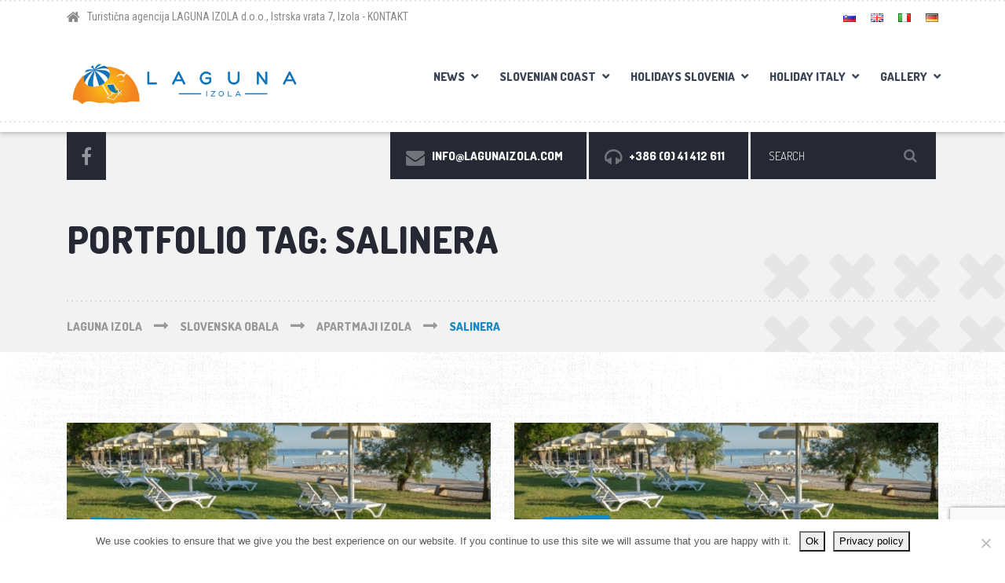

--- FILE ---
content_type: text/html; charset=UTF-8
request_url: https://lagunaizola.com/en/portfolio_tag/salinera-en/
body_size: 236801
content:

<!DOCTYPE html>
<html lang="en-GB" class="no-js">
	<head>
		<meta charset="UTF-8" />
		<meta name="viewport" content="width=device-width, initial-scale=1.0" />
		
		<meta name='robots' content='index, follow, max-image-preview:large, max-snippet:-1, max-video-preview:-1' />

	<!-- This site is optimized with the Yoast SEO plugin v26.7 - https://yoast.com/wordpress/plugins/seo/ -->
	<title>Salinera Archives - Laguna Izola</title>
	<link rel="canonical" href="https://lagunaizola.com/en/portfolio_tag/salinera-en/" />
	<meta property="og:locale" content="en_GB" />
	<meta property="og:type" content="article" />
	<meta property="og:title" content="Salinera Archives - Laguna Izola" />
	<meta property="og:url" content="https://lagunaizola.com/en/portfolio_tag/salinera-en/" />
	<meta property="og:site_name" content="Laguna Izola" />
	<meta name="twitter:card" content="summary_large_image" />
	<script type="application/ld+json" class="yoast-schema-graph">{"@context":"https://schema.org","@graph":[{"@type":"CollectionPage","@id":"https://lagunaizola.com/en/portfolio_tag/salinera-en/","url":"https://lagunaizola.com/en/portfolio_tag/salinera-en/","name":"Salinera Archives - Laguna Izola","isPartOf":{"@id":"https://lagunaizola.com/en/homepage/#website"},"primaryImageOfPage":{"@id":"https://lagunaizola.com/en/portfolio_tag/salinera-en/#primaryimage"},"image":{"@id":"https://lagunaizola.com/en/portfolio_tag/salinera-en/#primaryimage"},"thumbnailUrl":"https://lagunaizola.com/wp-content/uploads/2019/01/01_Salinera-prvaslika.jpg","breadcrumb":{"@id":"https://lagunaizola.com/en/portfolio_tag/salinera-en/#breadcrumb"},"inLanguage":"en-GB"},{"@type":"ImageObject","inLanguage":"en-GB","@id":"https://lagunaizola.com/en/portfolio_tag/salinera-en/#primaryimage","url":"https://lagunaizola.com/wp-content/uploads/2019/01/01_Salinera-prvaslika.jpg","contentUrl":"https://lagunaizola.com/wp-content/uploads/2019/01/01_Salinera-prvaslika.jpg","width":1185,"height":298},{"@type":"BreadcrumbList","@id":"https://lagunaizola.com/en/portfolio_tag/salinera-en/#breadcrumb","itemListElement":[{"@type":"ListItem","position":1,"name":"Home","item":"https://lagunaizola.com/en/homepage/"},{"@type":"ListItem","position":2,"name":"Salinera"}]},{"@type":"WebSite","@id":"https://lagunaizola.com/en/homepage/#website","url":"https://lagunaizola.com/en/homepage/","name":"Laguna Izola","description":"Laguna Izola","potentialAction":[{"@type":"SearchAction","target":{"@type":"EntryPoint","urlTemplate":"https://lagunaizola.com/en/homepage/?s={search_term_string}"},"query-input":{"@type":"PropertyValueSpecification","valueRequired":true,"valueName":"search_term_string"}}],"inLanguage":"en-GB"}]}</script>
	<!-- / Yoast SEO plugin. -->


<link rel='dns-prefetch' href='//fonts.googleapis.com' />
<link rel="alternate" type="application/rss+xml" title="Laguna Izola &raquo; Feed" href="https://lagunaizola.com/en/feed/" />
<link rel="alternate" type="application/rss+xml" title="Laguna Izola &raquo; Comments Feed" href="https://lagunaizola.com/en/comments/feed/" />
<link rel="alternate" type="application/rss+xml" title="Laguna Izola &raquo; Salinera Portfolio Tag Feed" href="https://lagunaizola.com/en/portfolio_tag/salinera-en/feed/" />
<style id='wp-img-auto-sizes-contain-inline-css' type='text/css'>
img:is([sizes=auto i],[sizes^="auto," i]){contain-intrinsic-size:3000px 1500px}
/*# sourceURL=wp-img-auto-sizes-contain-inline-css */
</style>
<link rel='stylesheet' id='parent-style-css' href='https://lagunaizola.com/wp-content/themes/shaka-pt/style.css?ver=6.9' type='text/css' media='all' />
<style id='wp-emoji-styles-inline-css' type='text/css'>

	img.wp-smiley, img.emoji {
		display: inline !important;
		border: none !important;
		box-shadow: none !important;
		height: 1em !important;
		width: 1em !important;
		margin: 0 0.07em !important;
		vertical-align: -0.1em !important;
		background: none !important;
		padding: 0 !important;
	}
/*# sourceURL=wp-emoji-styles-inline-css */
</style>
<style id='wp-block-library-inline-css' type='text/css'>
:root{--wp-block-synced-color:#7a00df;--wp-block-synced-color--rgb:122,0,223;--wp-bound-block-color:var(--wp-block-synced-color);--wp-editor-canvas-background:#ddd;--wp-admin-theme-color:#007cba;--wp-admin-theme-color--rgb:0,124,186;--wp-admin-theme-color-darker-10:#006ba1;--wp-admin-theme-color-darker-10--rgb:0,107,160.5;--wp-admin-theme-color-darker-20:#005a87;--wp-admin-theme-color-darker-20--rgb:0,90,135;--wp-admin-border-width-focus:2px}@media (min-resolution:192dpi){:root{--wp-admin-border-width-focus:1.5px}}.wp-element-button{cursor:pointer}:root .has-very-light-gray-background-color{background-color:#eee}:root .has-very-dark-gray-background-color{background-color:#313131}:root .has-very-light-gray-color{color:#eee}:root .has-very-dark-gray-color{color:#313131}:root .has-vivid-green-cyan-to-vivid-cyan-blue-gradient-background{background:linear-gradient(135deg,#00d084,#0693e3)}:root .has-purple-crush-gradient-background{background:linear-gradient(135deg,#34e2e4,#4721fb 50%,#ab1dfe)}:root .has-hazy-dawn-gradient-background{background:linear-gradient(135deg,#faaca8,#dad0ec)}:root .has-subdued-olive-gradient-background{background:linear-gradient(135deg,#fafae1,#67a671)}:root .has-atomic-cream-gradient-background{background:linear-gradient(135deg,#fdd79a,#004a59)}:root .has-nightshade-gradient-background{background:linear-gradient(135deg,#330968,#31cdcf)}:root .has-midnight-gradient-background{background:linear-gradient(135deg,#020381,#2874fc)}:root{--wp--preset--font-size--normal:16px;--wp--preset--font-size--huge:42px}.has-regular-font-size{font-size:1em}.has-larger-font-size{font-size:2.625em}.has-normal-font-size{font-size:var(--wp--preset--font-size--normal)}.has-huge-font-size{font-size:var(--wp--preset--font-size--huge)}.has-text-align-center{text-align:center}.has-text-align-left{text-align:left}.has-text-align-right{text-align:right}.has-fit-text{white-space:nowrap!important}#end-resizable-editor-section{display:none}.aligncenter{clear:both}.items-justified-left{justify-content:flex-start}.items-justified-center{justify-content:center}.items-justified-right{justify-content:flex-end}.items-justified-space-between{justify-content:space-between}.screen-reader-text{border:0;clip-path:inset(50%);height:1px;margin:-1px;overflow:hidden;padding:0;position:absolute;width:1px;word-wrap:normal!important}.screen-reader-text:focus{background-color:#ddd;clip-path:none;color:#444;display:block;font-size:1em;height:auto;left:5px;line-height:normal;padding:15px 23px 14px;text-decoration:none;top:5px;width:auto;z-index:100000}html :where(.has-border-color){border-style:solid}html :where([style*=border-top-color]){border-top-style:solid}html :where([style*=border-right-color]){border-right-style:solid}html :where([style*=border-bottom-color]){border-bottom-style:solid}html :where([style*=border-left-color]){border-left-style:solid}html :where([style*=border-width]){border-style:solid}html :where([style*=border-top-width]){border-top-style:solid}html :where([style*=border-right-width]){border-right-style:solid}html :where([style*=border-bottom-width]){border-bottom-style:solid}html :where([style*=border-left-width]){border-left-style:solid}html :where(img[class*=wp-image-]){height:auto;max-width:100%}:where(figure){margin:0 0 1em}html :where(.is-position-sticky){--wp-admin--admin-bar--position-offset:var(--wp-admin--admin-bar--height,0px)}@media screen and (max-width:600px){html :where(.is-position-sticky){--wp-admin--admin-bar--position-offset:0px}}

/*# sourceURL=wp-block-library-inline-css */
</style><style id='wp-block-details-inline-css' type='text/css'>
.wp-block-details{box-sizing:border-box}.wp-block-details summary{cursor:pointer}
/*# sourceURL=https://lagunaizola.com/wp-includes/blocks/details/style.min.css */
</style>
<style id='wp-block-social-links-inline-css' type='text/css'>
.wp-block-social-links{background:none;box-sizing:border-box;margin-left:0;padding-left:0;padding-right:0;text-indent:0}.wp-block-social-links .wp-social-link a,.wp-block-social-links .wp-social-link a:hover{border-bottom:0;box-shadow:none;text-decoration:none}.wp-block-social-links .wp-social-link svg{height:1em;width:1em}.wp-block-social-links .wp-social-link span:not(.screen-reader-text){font-size:.65em;margin-left:.5em;margin-right:.5em}.wp-block-social-links.has-small-icon-size{font-size:16px}.wp-block-social-links,.wp-block-social-links.has-normal-icon-size{font-size:24px}.wp-block-social-links.has-large-icon-size{font-size:36px}.wp-block-social-links.has-huge-icon-size{font-size:48px}.wp-block-social-links.aligncenter{display:flex;justify-content:center}.wp-block-social-links.alignright{justify-content:flex-end}.wp-block-social-link{border-radius:9999px;display:block}@media not (prefers-reduced-motion){.wp-block-social-link{transition:transform .1s ease}}.wp-block-social-link{height:auto}.wp-block-social-link a{align-items:center;display:flex;line-height:0}.wp-block-social-link:hover{transform:scale(1.1)}.wp-block-social-links .wp-block-social-link.wp-social-link{display:inline-block;margin:0;padding:0}.wp-block-social-links .wp-block-social-link.wp-social-link .wp-block-social-link-anchor,.wp-block-social-links .wp-block-social-link.wp-social-link .wp-block-social-link-anchor svg,.wp-block-social-links .wp-block-social-link.wp-social-link .wp-block-social-link-anchor:active,.wp-block-social-links .wp-block-social-link.wp-social-link .wp-block-social-link-anchor:hover,.wp-block-social-links .wp-block-social-link.wp-social-link .wp-block-social-link-anchor:visited{color:currentColor;fill:currentColor}:where(.wp-block-social-links:not(.is-style-logos-only)) .wp-social-link{background-color:#f0f0f0;color:#444}:where(.wp-block-social-links:not(.is-style-logos-only)) .wp-social-link-amazon{background-color:#f90;color:#fff}:where(.wp-block-social-links:not(.is-style-logos-only)) .wp-social-link-bandcamp{background-color:#1ea0c3;color:#fff}:where(.wp-block-social-links:not(.is-style-logos-only)) .wp-social-link-behance{background-color:#0757fe;color:#fff}:where(.wp-block-social-links:not(.is-style-logos-only)) .wp-social-link-bluesky{background-color:#0a7aff;color:#fff}:where(.wp-block-social-links:not(.is-style-logos-only)) .wp-social-link-codepen{background-color:#1e1f26;color:#fff}:where(.wp-block-social-links:not(.is-style-logos-only)) .wp-social-link-deviantart{background-color:#02e49b;color:#fff}:where(.wp-block-social-links:not(.is-style-logos-only)) .wp-social-link-discord{background-color:#5865f2;color:#fff}:where(.wp-block-social-links:not(.is-style-logos-only)) .wp-social-link-dribbble{background-color:#e94c89;color:#fff}:where(.wp-block-social-links:not(.is-style-logos-only)) .wp-social-link-dropbox{background-color:#4280ff;color:#fff}:where(.wp-block-social-links:not(.is-style-logos-only)) .wp-social-link-etsy{background-color:#f45800;color:#fff}:where(.wp-block-social-links:not(.is-style-logos-only)) .wp-social-link-facebook{background-color:#0866ff;color:#fff}:where(.wp-block-social-links:not(.is-style-logos-only)) .wp-social-link-fivehundredpx{background-color:#000;color:#fff}:where(.wp-block-social-links:not(.is-style-logos-only)) .wp-social-link-flickr{background-color:#0461dd;color:#fff}:where(.wp-block-social-links:not(.is-style-logos-only)) .wp-social-link-foursquare{background-color:#e65678;color:#fff}:where(.wp-block-social-links:not(.is-style-logos-only)) .wp-social-link-github{background-color:#24292d;color:#fff}:where(.wp-block-social-links:not(.is-style-logos-only)) .wp-social-link-goodreads{background-color:#eceadd;color:#382110}:where(.wp-block-social-links:not(.is-style-logos-only)) .wp-social-link-google{background-color:#ea4434;color:#fff}:where(.wp-block-social-links:not(.is-style-logos-only)) .wp-social-link-gravatar{background-color:#1d4fc4;color:#fff}:where(.wp-block-social-links:not(.is-style-logos-only)) .wp-social-link-instagram{background-color:#f00075;color:#fff}:where(.wp-block-social-links:not(.is-style-logos-only)) .wp-social-link-lastfm{background-color:#e21b24;color:#fff}:where(.wp-block-social-links:not(.is-style-logos-only)) .wp-social-link-linkedin{background-color:#0d66c2;color:#fff}:where(.wp-block-social-links:not(.is-style-logos-only)) .wp-social-link-mastodon{background-color:#3288d4;color:#fff}:where(.wp-block-social-links:not(.is-style-logos-only)) .wp-social-link-medium{background-color:#000;color:#fff}:where(.wp-block-social-links:not(.is-style-logos-only)) .wp-social-link-meetup{background-color:#f6405f;color:#fff}:where(.wp-block-social-links:not(.is-style-logos-only)) .wp-social-link-patreon{background-color:#000;color:#fff}:where(.wp-block-social-links:not(.is-style-logos-only)) .wp-social-link-pinterest{background-color:#e60122;color:#fff}:where(.wp-block-social-links:not(.is-style-logos-only)) .wp-social-link-pocket{background-color:#ef4155;color:#fff}:where(.wp-block-social-links:not(.is-style-logos-only)) .wp-social-link-reddit{background-color:#ff4500;color:#fff}:where(.wp-block-social-links:not(.is-style-logos-only)) .wp-social-link-skype{background-color:#0478d7;color:#fff}:where(.wp-block-social-links:not(.is-style-logos-only)) .wp-social-link-snapchat{background-color:#fefc00;color:#fff;stroke:#000}:where(.wp-block-social-links:not(.is-style-logos-only)) .wp-social-link-soundcloud{background-color:#ff5600;color:#fff}:where(.wp-block-social-links:not(.is-style-logos-only)) .wp-social-link-spotify{background-color:#1bd760;color:#fff}:where(.wp-block-social-links:not(.is-style-logos-only)) .wp-social-link-telegram{background-color:#2aabee;color:#fff}:where(.wp-block-social-links:not(.is-style-logos-only)) .wp-social-link-threads{background-color:#000;color:#fff}:where(.wp-block-social-links:not(.is-style-logos-only)) .wp-social-link-tiktok{background-color:#000;color:#fff}:where(.wp-block-social-links:not(.is-style-logos-only)) .wp-social-link-tumblr{background-color:#011835;color:#fff}:where(.wp-block-social-links:not(.is-style-logos-only)) .wp-social-link-twitch{background-color:#6440a4;color:#fff}:where(.wp-block-social-links:not(.is-style-logos-only)) .wp-social-link-twitter{background-color:#1da1f2;color:#fff}:where(.wp-block-social-links:not(.is-style-logos-only)) .wp-social-link-vimeo{background-color:#1eb7ea;color:#fff}:where(.wp-block-social-links:not(.is-style-logos-only)) .wp-social-link-vk{background-color:#4680c2;color:#fff}:where(.wp-block-social-links:not(.is-style-logos-only)) .wp-social-link-wordpress{background-color:#3499cd;color:#fff}:where(.wp-block-social-links:not(.is-style-logos-only)) .wp-social-link-whatsapp{background-color:#25d366;color:#fff}:where(.wp-block-social-links:not(.is-style-logos-only)) .wp-social-link-x{background-color:#000;color:#fff}:where(.wp-block-social-links:not(.is-style-logos-only)) .wp-social-link-yelp{background-color:#d32422;color:#fff}:where(.wp-block-social-links:not(.is-style-logos-only)) .wp-social-link-youtube{background-color:red;color:#fff}:where(.wp-block-social-links.is-style-logos-only) .wp-social-link{background:none}:where(.wp-block-social-links.is-style-logos-only) .wp-social-link svg{height:1.25em;width:1.25em}:where(.wp-block-social-links.is-style-logos-only) .wp-social-link-amazon{color:#f90}:where(.wp-block-social-links.is-style-logos-only) .wp-social-link-bandcamp{color:#1ea0c3}:where(.wp-block-social-links.is-style-logos-only) .wp-social-link-behance{color:#0757fe}:where(.wp-block-social-links.is-style-logos-only) .wp-social-link-bluesky{color:#0a7aff}:where(.wp-block-social-links.is-style-logos-only) .wp-social-link-codepen{color:#1e1f26}:where(.wp-block-social-links.is-style-logos-only) .wp-social-link-deviantart{color:#02e49b}:where(.wp-block-social-links.is-style-logos-only) .wp-social-link-discord{color:#5865f2}:where(.wp-block-social-links.is-style-logos-only) .wp-social-link-dribbble{color:#e94c89}:where(.wp-block-social-links.is-style-logos-only) .wp-social-link-dropbox{color:#4280ff}:where(.wp-block-social-links.is-style-logos-only) .wp-social-link-etsy{color:#f45800}:where(.wp-block-social-links.is-style-logos-only) .wp-social-link-facebook{color:#0866ff}:where(.wp-block-social-links.is-style-logos-only) .wp-social-link-fivehundredpx{color:#000}:where(.wp-block-social-links.is-style-logos-only) .wp-social-link-flickr{color:#0461dd}:where(.wp-block-social-links.is-style-logos-only) .wp-social-link-foursquare{color:#e65678}:where(.wp-block-social-links.is-style-logos-only) .wp-social-link-github{color:#24292d}:where(.wp-block-social-links.is-style-logos-only) .wp-social-link-goodreads{color:#382110}:where(.wp-block-social-links.is-style-logos-only) .wp-social-link-google{color:#ea4434}:where(.wp-block-social-links.is-style-logos-only) .wp-social-link-gravatar{color:#1d4fc4}:where(.wp-block-social-links.is-style-logos-only) .wp-social-link-instagram{color:#f00075}:where(.wp-block-social-links.is-style-logos-only) .wp-social-link-lastfm{color:#e21b24}:where(.wp-block-social-links.is-style-logos-only) .wp-social-link-linkedin{color:#0d66c2}:where(.wp-block-social-links.is-style-logos-only) .wp-social-link-mastodon{color:#3288d4}:where(.wp-block-social-links.is-style-logos-only) .wp-social-link-medium{color:#000}:where(.wp-block-social-links.is-style-logos-only) .wp-social-link-meetup{color:#f6405f}:where(.wp-block-social-links.is-style-logos-only) .wp-social-link-patreon{color:#000}:where(.wp-block-social-links.is-style-logos-only) .wp-social-link-pinterest{color:#e60122}:where(.wp-block-social-links.is-style-logos-only) .wp-social-link-pocket{color:#ef4155}:where(.wp-block-social-links.is-style-logos-only) .wp-social-link-reddit{color:#ff4500}:where(.wp-block-social-links.is-style-logos-only) .wp-social-link-skype{color:#0478d7}:where(.wp-block-social-links.is-style-logos-only) .wp-social-link-snapchat{color:#fff;stroke:#000}:where(.wp-block-social-links.is-style-logos-only) .wp-social-link-soundcloud{color:#ff5600}:where(.wp-block-social-links.is-style-logos-only) .wp-social-link-spotify{color:#1bd760}:where(.wp-block-social-links.is-style-logos-only) .wp-social-link-telegram{color:#2aabee}:where(.wp-block-social-links.is-style-logos-only) .wp-social-link-threads{color:#000}:where(.wp-block-social-links.is-style-logos-only) .wp-social-link-tiktok{color:#000}:where(.wp-block-social-links.is-style-logos-only) .wp-social-link-tumblr{color:#011835}:where(.wp-block-social-links.is-style-logos-only) .wp-social-link-twitch{color:#6440a4}:where(.wp-block-social-links.is-style-logos-only) .wp-social-link-twitter{color:#1da1f2}:where(.wp-block-social-links.is-style-logos-only) .wp-social-link-vimeo{color:#1eb7ea}:where(.wp-block-social-links.is-style-logos-only) .wp-social-link-vk{color:#4680c2}:where(.wp-block-social-links.is-style-logos-only) .wp-social-link-whatsapp{color:#25d366}:where(.wp-block-social-links.is-style-logos-only) .wp-social-link-wordpress{color:#3499cd}:where(.wp-block-social-links.is-style-logos-only) .wp-social-link-x{color:#000}:where(.wp-block-social-links.is-style-logos-only) .wp-social-link-yelp{color:#d32422}:where(.wp-block-social-links.is-style-logos-only) .wp-social-link-youtube{color:red}.wp-block-social-links.is-style-pill-shape .wp-social-link{width:auto}:root :where(.wp-block-social-links .wp-social-link a){padding:.25em}:root :where(.wp-block-social-links.is-style-logos-only .wp-social-link a){padding:0}:root :where(.wp-block-social-links.is-style-pill-shape .wp-social-link a){padding-left:.6666666667em;padding-right:.6666666667em}.wp-block-social-links:not(.has-icon-color):not(.has-icon-background-color) .wp-social-link-snapchat .wp-block-social-link-label{color:#000}
/*# sourceURL=https://lagunaizola.com/wp-includes/blocks/social-links/style.min.css */
</style>
<style id='global-styles-inline-css' type='text/css'>
:root{--wp--preset--aspect-ratio--square: 1;--wp--preset--aspect-ratio--4-3: 4/3;--wp--preset--aspect-ratio--3-4: 3/4;--wp--preset--aspect-ratio--3-2: 3/2;--wp--preset--aspect-ratio--2-3: 2/3;--wp--preset--aspect-ratio--16-9: 16/9;--wp--preset--aspect-ratio--9-16: 9/16;--wp--preset--color--black: #000000;--wp--preset--color--cyan-bluish-gray: #abb8c3;--wp--preset--color--white: #ffffff;--wp--preset--color--pale-pink: #f78da7;--wp--preset--color--vivid-red: #cf2e2e;--wp--preset--color--luminous-vivid-orange: #ff6900;--wp--preset--color--luminous-vivid-amber: #fcb900;--wp--preset--color--light-green-cyan: #7bdcb5;--wp--preset--color--vivid-green-cyan: #00d084;--wp--preset--color--pale-cyan-blue: #8ed1fc;--wp--preset--color--vivid-cyan-blue: #0693e3;--wp--preset--color--vivid-purple: #9b51e0;--wp--preset--gradient--vivid-cyan-blue-to-vivid-purple: linear-gradient(135deg,rgb(6,147,227) 0%,rgb(155,81,224) 100%);--wp--preset--gradient--light-green-cyan-to-vivid-green-cyan: linear-gradient(135deg,rgb(122,220,180) 0%,rgb(0,208,130) 100%);--wp--preset--gradient--luminous-vivid-amber-to-luminous-vivid-orange: linear-gradient(135deg,rgb(252,185,0) 0%,rgb(255,105,0) 100%);--wp--preset--gradient--luminous-vivid-orange-to-vivid-red: linear-gradient(135deg,rgb(255,105,0) 0%,rgb(207,46,46) 100%);--wp--preset--gradient--very-light-gray-to-cyan-bluish-gray: linear-gradient(135deg,rgb(238,238,238) 0%,rgb(169,184,195) 100%);--wp--preset--gradient--cool-to-warm-spectrum: linear-gradient(135deg,rgb(74,234,220) 0%,rgb(151,120,209) 20%,rgb(207,42,186) 40%,rgb(238,44,130) 60%,rgb(251,105,98) 80%,rgb(254,248,76) 100%);--wp--preset--gradient--blush-light-purple: linear-gradient(135deg,rgb(255,206,236) 0%,rgb(152,150,240) 100%);--wp--preset--gradient--blush-bordeaux: linear-gradient(135deg,rgb(254,205,165) 0%,rgb(254,45,45) 50%,rgb(107,0,62) 100%);--wp--preset--gradient--luminous-dusk: linear-gradient(135deg,rgb(255,203,112) 0%,rgb(199,81,192) 50%,rgb(65,88,208) 100%);--wp--preset--gradient--pale-ocean: linear-gradient(135deg,rgb(255,245,203) 0%,rgb(182,227,212) 50%,rgb(51,167,181) 100%);--wp--preset--gradient--electric-grass: linear-gradient(135deg,rgb(202,248,128) 0%,rgb(113,206,126) 100%);--wp--preset--gradient--midnight: linear-gradient(135deg,rgb(2,3,129) 0%,rgb(40,116,252) 100%);--wp--preset--font-size--small: 13px;--wp--preset--font-size--medium: 20px;--wp--preset--font-size--large: 36px;--wp--preset--font-size--x-large: 42px;--wp--preset--spacing--20: 0.44rem;--wp--preset--spacing--30: 0.67rem;--wp--preset--spacing--40: 1rem;--wp--preset--spacing--50: 1.5rem;--wp--preset--spacing--60: 2.25rem;--wp--preset--spacing--70: 3.38rem;--wp--preset--spacing--80: 5.06rem;--wp--preset--shadow--natural: 6px 6px 9px rgba(0, 0, 0, 0.2);--wp--preset--shadow--deep: 12px 12px 50px rgba(0, 0, 0, 0.4);--wp--preset--shadow--sharp: 6px 6px 0px rgba(0, 0, 0, 0.2);--wp--preset--shadow--outlined: 6px 6px 0px -3px rgb(255, 255, 255), 6px 6px rgb(0, 0, 0);--wp--preset--shadow--crisp: 6px 6px 0px rgb(0, 0, 0);}:where(.is-layout-flex){gap: 0.5em;}:where(.is-layout-grid){gap: 0.5em;}body .is-layout-flex{display: flex;}.is-layout-flex{flex-wrap: wrap;align-items: center;}.is-layout-flex > :is(*, div){margin: 0;}body .is-layout-grid{display: grid;}.is-layout-grid > :is(*, div){margin: 0;}:where(.wp-block-columns.is-layout-flex){gap: 2em;}:where(.wp-block-columns.is-layout-grid){gap: 2em;}:where(.wp-block-post-template.is-layout-flex){gap: 1.25em;}:where(.wp-block-post-template.is-layout-grid){gap: 1.25em;}.has-black-color{color: var(--wp--preset--color--black) !important;}.has-cyan-bluish-gray-color{color: var(--wp--preset--color--cyan-bluish-gray) !important;}.has-white-color{color: var(--wp--preset--color--white) !important;}.has-pale-pink-color{color: var(--wp--preset--color--pale-pink) !important;}.has-vivid-red-color{color: var(--wp--preset--color--vivid-red) !important;}.has-luminous-vivid-orange-color{color: var(--wp--preset--color--luminous-vivid-orange) !important;}.has-luminous-vivid-amber-color{color: var(--wp--preset--color--luminous-vivid-amber) !important;}.has-light-green-cyan-color{color: var(--wp--preset--color--light-green-cyan) !important;}.has-vivid-green-cyan-color{color: var(--wp--preset--color--vivid-green-cyan) !important;}.has-pale-cyan-blue-color{color: var(--wp--preset--color--pale-cyan-blue) !important;}.has-vivid-cyan-blue-color{color: var(--wp--preset--color--vivid-cyan-blue) !important;}.has-vivid-purple-color{color: var(--wp--preset--color--vivid-purple) !important;}.has-black-background-color{background-color: var(--wp--preset--color--black) !important;}.has-cyan-bluish-gray-background-color{background-color: var(--wp--preset--color--cyan-bluish-gray) !important;}.has-white-background-color{background-color: var(--wp--preset--color--white) !important;}.has-pale-pink-background-color{background-color: var(--wp--preset--color--pale-pink) !important;}.has-vivid-red-background-color{background-color: var(--wp--preset--color--vivid-red) !important;}.has-luminous-vivid-orange-background-color{background-color: var(--wp--preset--color--luminous-vivid-orange) !important;}.has-luminous-vivid-amber-background-color{background-color: var(--wp--preset--color--luminous-vivid-amber) !important;}.has-light-green-cyan-background-color{background-color: var(--wp--preset--color--light-green-cyan) !important;}.has-vivid-green-cyan-background-color{background-color: var(--wp--preset--color--vivid-green-cyan) !important;}.has-pale-cyan-blue-background-color{background-color: var(--wp--preset--color--pale-cyan-blue) !important;}.has-vivid-cyan-blue-background-color{background-color: var(--wp--preset--color--vivid-cyan-blue) !important;}.has-vivid-purple-background-color{background-color: var(--wp--preset--color--vivid-purple) !important;}.has-black-border-color{border-color: var(--wp--preset--color--black) !important;}.has-cyan-bluish-gray-border-color{border-color: var(--wp--preset--color--cyan-bluish-gray) !important;}.has-white-border-color{border-color: var(--wp--preset--color--white) !important;}.has-pale-pink-border-color{border-color: var(--wp--preset--color--pale-pink) !important;}.has-vivid-red-border-color{border-color: var(--wp--preset--color--vivid-red) !important;}.has-luminous-vivid-orange-border-color{border-color: var(--wp--preset--color--luminous-vivid-orange) !important;}.has-luminous-vivid-amber-border-color{border-color: var(--wp--preset--color--luminous-vivid-amber) !important;}.has-light-green-cyan-border-color{border-color: var(--wp--preset--color--light-green-cyan) !important;}.has-vivid-green-cyan-border-color{border-color: var(--wp--preset--color--vivid-green-cyan) !important;}.has-pale-cyan-blue-border-color{border-color: var(--wp--preset--color--pale-cyan-blue) !important;}.has-vivid-cyan-blue-border-color{border-color: var(--wp--preset--color--vivid-cyan-blue) !important;}.has-vivid-purple-border-color{border-color: var(--wp--preset--color--vivid-purple) !important;}.has-vivid-cyan-blue-to-vivid-purple-gradient-background{background: var(--wp--preset--gradient--vivid-cyan-blue-to-vivid-purple) !important;}.has-light-green-cyan-to-vivid-green-cyan-gradient-background{background: var(--wp--preset--gradient--light-green-cyan-to-vivid-green-cyan) !important;}.has-luminous-vivid-amber-to-luminous-vivid-orange-gradient-background{background: var(--wp--preset--gradient--luminous-vivid-amber-to-luminous-vivid-orange) !important;}.has-luminous-vivid-orange-to-vivid-red-gradient-background{background: var(--wp--preset--gradient--luminous-vivid-orange-to-vivid-red) !important;}.has-very-light-gray-to-cyan-bluish-gray-gradient-background{background: var(--wp--preset--gradient--very-light-gray-to-cyan-bluish-gray) !important;}.has-cool-to-warm-spectrum-gradient-background{background: var(--wp--preset--gradient--cool-to-warm-spectrum) !important;}.has-blush-light-purple-gradient-background{background: var(--wp--preset--gradient--blush-light-purple) !important;}.has-blush-bordeaux-gradient-background{background: var(--wp--preset--gradient--blush-bordeaux) !important;}.has-luminous-dusk-gradient-background{background: var(--wp--preset--gradient--luminous-dusk) !important;}.has-pale-ocean-gradient-background{background: var(--wp--preset--gradient--pale-ocean) !important;}.has-electric-grass-gradient-background{background: var(--wp--preset--gradient--electric-grass) !important;}.has-midnight-gradient-background{background: var(--wp--preset--gradient--midnight) !important;}.has-small-font-size{font-size: var(--wp--preset--font-size--small) !important;}.has-medium-font-size{font-size: var(--wp--preset--font-size--medium) !important;}.has-large-font-size{font-size: var(--wp--preset--font-size--large) !important;}.has-x-large-font-size{font-size: var(--wp--preset--font-size--x-large) !important;}
/*# sourceURL=global-styles-inline-css */
</style>

<style id='classic-theme-styles-inline-css' type='text/css'>
/*! This file is auto-generated */
.wp-block-button__link{color:#fff;background-color:#32373c;border-radius:9999px;box-shadow:none;text-decoration:none;padding:calc(.667em + 2px) calc(1.333em + 2px);font-size:1.125em}.wp-block-file__button{background:#32373c;color:#fff;text-decoration:none}
/*# sourceURL=/wp-includes/css/classic-themes.min.css */
</style>
<link rel='stylesheet' id='contact-form-7-css' href='https://lagunaizola.com/wp-content/plugins/contact-form-7/includes/css/styles.css?ver=6.1.4' type='text/css' media='all' />
<link rel='stylesheet' id='cookie-notice-front-css' href='https://lagunaizola.com/wp-content/plugins/cookie-notice/css/front.min.css?ver=2.5.11' type='text/css' media='all' />
<link rel='stylesheet' id='sow-button-base-css' href='https://lagunaizola.com/wp-content/plugins/so-widgets-bundle/widgets/button/css/style.css?ver=1.70.4' type='text/css' media='all' />
<link rel='stylesheet' id='sow-button-flat-07c9cd9909bf-css' href='https://lagunaizola.com/wp-content/uploads/siteorigin-widgets/sow-button-flat-07c9cd9909bf.css?ver=6.9' type='text/css' media='all' />
<link rel='stylesheet' id='shaka-main-css' href='https://lagunaizola.com/wp-content/themes/shaka-pt-child/style.css?ver=v1.0.0' type='text/css' media='all' />
<style id='shaka-main-inline-css' type='text/css'>
/* WP Customizer start */
.top { background-color: #ffffff; }
.top, .top-navigation a, .top .widget_nav_menu .menu a, .top .social-icons__link, .top .icon-box__title, .top .icon-box { color: #888888; }
.header__container { background-color: #ffffff; }
.header__left-widgets .widget, .header__right-widgets .widget, .header .social-icons__link, .header__left-widgets .widget_search .search-field, .header__right-widgets .widget_search .search-field, .header__left-widgets .widget_search .search-submit, .header__right-widgets .widget_search .search-submit { background-color: #262933; }
.header__left-widgets .widget_search .search-field, .header__right-widgets .widget_search .search-field { border-color: #262933; }
.header__left-widgets .widget, .header__right-widgets .widget, .header .social-icons__link + .social-icons__link { border-color: #373c4a; }
.header__left-widgets .widget, .header__right-widgets .widget, .header .icon-box, .header .icon-box__title, .header a.icon-box:focus .fa, .header a.icon-box:hover .fa, .header .social-icons__link:focus, .header .social-icons__link:hover { color: #f7f7f7; }
.header__left-widgets .widget_search .search-field::-webkit-input-placeholder, .header__right-widgets .widget_search .search-field::-webkit-input-placeholder { color: #f7f7f7; }
.header__left-widgets .widget_search .search-field::-moz-placeholder, .header__right-widgets .widget_search .search-field::-moz-placeholder { color: #f7f7f7; }
.header__left-widgets .widget_search .search-field:-ms-input-placeholder, .header__right-widgets .widget_search .search-field:-ms-input-placeholder { color: #f7f7f7; }
.header__left-widgets .widget_search .search-field::placeholder, .header__right-widgets .widget_search .search-field::placeholder { color: #f7f7f7; }
@media (max-width: 991px) { .main-navigation { background-color: #f2f2f2; } }
@media (max-width: 991px) { .main-navigation, .main-navigation a { border-color: #d1d1d1; } }
@media (max-width: 991px) { .main-navigation a { color: #262933; } }
@media (max-width: 991px) { .main-navigation .menu-item:focus > a, .main-navigation .menu-item:hover > a { color: #000000; } }
@media (max-width: 991px) { .main-navigation .sub-menu .menu-item > a { color: #999999; } }
@media (max-width: 991px) { .main-navigation .sub-menu .menu-item:hover > a, .main-navigation .sub-menu .menu-item:focus > a { color: #262e33; } }
@media (min-width: 992px) { .main-navigation a, .main-navigation > .menu-item-has-children > a::after { color: #3b4556; } }
@media (min-width: 992px) { .main-navigation > .menu-item:focus > a, .main-navigation > .menu-item:hover > a, .main-navigation > .current-menu-item > a, .main-navigation .menu-item:focus > a::after, .main-navigation .menu-item:hover > a::after, .main-navigation > .current-menu-ancestor > a, .main-navigation > .current-menu-ancestor.menu-item-has-children > a::after, .main-navigation > .current-menu-item.menu-item-has-children > a::after { color: #1a89c2; } }
@media (min-width: 992px) { .main-navigation .sub-menu a { background-color: #1a89c2; } }
@media (min-width: 992px) { .main-navigation .sub-menu .menu-item > a:hover { background-color: #1779ac; } }
@media (min-width: 992px) { .main-navigation .sub-menu a, .main-navigation .sub-menu .sub-menu a { border-color: #1779ac; } }
@media (min-width: 992px) { .main-navigation .sub-menu .menu-item-has-children::after { color: #1779ac; } }
@media (min-width: 992px) { .main-navigation .sub-menu .menu-item a, .main-navigation .sub-menu .menu-item > a:hover { color: #ffffff; } }
.page-header { background-color: #f2f2f2; }
.page-header__title { color: #262933; }
.page-header__subtitle { color: #888888; }
.breadcrumbs a, .breadcrumbs a::after { color: #999999; }
.breadcrumbs a:focus, .breadcrumbs a:hover { color: #1a89c2; }
.breadcrumbs .current-item { color: #1a89c2; }
.content-area, .content-area .icon-box { color: #888888; }
h1, h2, h3, h4, h5, h6, hentry__title, .hentry__title a, .latest-news--block .latest-news__title a, .latest-news--more-news, .page-box__title a, .sidebar__headings { color: #262933; }
.btn-primary-outline, .contact-profile__social-icon, .person-profile__social-icon, .content-area a.icon-box:focus .fa, .content-area a.icon-box:hover .fa, .content-area .widget_nav_menu .menu a:focus, .content-area .widget_nav_menu .menu a:hover, .sidebar .widget_nav_menu .menu a:focus, .sidebar .widget_nav_menu .menu a:hover, .top .social-icons__link:focus, .top .social-icons__link:hover, .top .widget_nav_menu .menu a:focus, .top .widget_nav_menu .menu a:hover, .content-area .widget_nav_menu .menu a::after, .sidebar .widget_nav_menu .menu a::after, .time-table .week-day.today, .accordion .more-link:focus, .accordion .more-link:hover, .accordion__panel .panel-title a:hover, .testimonial__author, .testimonial__carousel, .testimonial__carousel:focus, .special-offer__price, .accordion__panel .panel-title a, .widget_archive a:hover, .widget_pages a:hover, .widget_categories a:hover, .widget_meta a:hover, .widget_recent_comments a:hover, .widget_recent_entries a:hover, .widget_rss a:hover { color: #1a89c2; }
.person-profile__social-icon:focus, .person-profile__social-icon:hover, .contact-profile__social-icon:focus, .contact-profile__social-icon:hover, .testimonial__carousel:hover { color: #1779ac; }
.btn-primary-outline:hover, .btn-primary-outline:focus, .btn-primary-outline.focus, btn-primary-outline:active, .btn-primary-outline.active, .open > .btn-primary-outline.dropdown-toggle, .btn-primary, .featured-product__price, .shaka-table thead th, .person-profile__label, .pricing-list__badge, .content-area .widget_nav_menu .menu li.current-menu-item > a, .sidebar .widget_nav_menu .menu li.current-menu-item > a, .portfolio-grid__card-price, .latest-news--featured .latest-news__date, .latest-news--block .latest-news__date, .testimonial__container::before, .testimonial__container::after, .widget_calendar caption, .masonry .hentry__date, .contact-profile__label, .special-offer__label, .pagination .prev, .pagination .next, .post-password-form input { background-color: #1a89c2; }
.btn-primary:focus, .btn-primary:hover, .pagination .prev:focus, .pagination .prev:hover, .pagination .next:focus, .pagination .next:hover { background-color: #1779ac; }
.btn-primary:active:hover, .btn-primary:active:focus, .btn-primary:active.focus, .btn-primary.active.focus, .btn-primary.active:focus, .btn-primary.active:hover { background-color: #126088; }
 { background: #1a89c2; }
 { background: #1779ac; }
.btn-primary-outline, .btn-primary-outline:hover, .btn-primary-outline:focus, .btn-primary-outline.focus, btn-primary-outline:active, .btn-primary-outline.active, .open > .btn-primary-outline.dropdown-toggle, .btn-primary, .pagination .prev, .pagination .next, .post-password-form input { border-color: #1a89c2; }
.btn-primary:focus, .btn-primary:hover, .pagination .prev:focus, .pagination .prev:hover, .pagination .next:focus, .pagination .next:hover { border-color: #1779ac; }
.btn-primary:active:hover, .btn-primary:active:focus, .btn-primary:active.focus, .btn-primary.active.focus, .btn-primary.active:focus, .btn-primary.active:hover { border-color: #126088; }
a { color: #3a458c; }
a:focus, a:hover { color: #333c7a; }
.btn-dark { background-color: #262933; }
.btn-dark:focus, .btn-dark:hover { background-color: #1b1d24; }
.btn-light { background-color: #ffffff; }
.btn-light:focus, .btn-light:hover { background-color: #f2f2f2; }
body .boxed-container { background-color: #ffffff; }
.footer-top { background-color: #262933; }
.footer-top__heading { color: #ffffff; }
.footer-top { color: #a5a2a1; }
.footer-top a, .footer-top .widget_nav_menu .menu a { color: #888888; }
.footer { background-color: #000000; }
.footer-bottom { color: #a5a2a1; }
.footer-bottom a { color: #a5a2a1; }
/* WP Customizer end */
@media (min-width: 992px) { .header__logo img { margin-top: 20px; } }


body .boxed-container { background-image: url(https://lagunaizola.com/wp-content/themes/shaka-pt/assets/images/shaka-background.png); background-repeat: repeat; background-position: top left; background-attachment: scroll; }

/*# sourceURL=shaka-main-inline-css */
</style>
<link rel='stylesheet' id='shaka-google-fonts-css' href='//fonts.googleapis.com/css?family=Roboto+Condensed%3A400%2C700%7CDosis%3A300%2C800&#038;subset=latin' type='text/css' media='all' />
<link rel='stylesheet' id='wp-featherlight-css' href='https://lagunaizola.com/wp-content/plugins/wp-featherlight/css/wp-featherlight.min.css?ver=1.3.4' type='text/css' media='all' />
<link rel='stylesheet' id='wpdevelop-bts-css' href='https://lagunaizola.com/wp-content/plugins/booking.bm.9.4.2/assets/libs/bootstrap-css/css/bootstrap.css?ver=3.3.5.1' type='text/css' media='all' />
<link rel='stylesheet' id='wpdevelop-bts-theme-css' href='https://lagunaizola.com/wp-content/plugins/booking.bm.9.4.2/assets/libs/bootstrap-css/css/bootstrap-theme.css?ver=3.3.5.1' type='text/css' media='all' />
<link rel='stylesheet' id='wpbc-tippy-popover-css' href='https://lagunaizola.com/wp-content/plugins/booking.bm.9.4.2/assets/libs/tippy.js/themes/wpbc-tippy-popover.css?ver=6.3.7' type='text/css' media='all' />
<link rel='stylesheet' id='wpbc-tippy-times-css' href='https://lagunaizola.com/wp-content/plugins/booking.bm.9.4.2/assets/libs/tippy.js/themes/wpbc-tippy-times.css?ver=6.3.7' type='text/css' media='all' />
<link rel='stylesheet' id='wpbc-material-design-icons-css' href='https://lagunaizola.com/wp-content/plugins/booking.bm.9.4.2/assets/libs/material-design-icons/material-design-icons.css?ver=4.0.0' type='text/css' media='all' />
<link rel='stylesheet' id='wpbc-time_picker-css' href='https://lagunaizola.com/wp-content/plugins/booking.bm.9.4.2/css/wpbc_time-selector.css?ver=9.4.2' type='text/css' media='all' />
<link rel='stylesheet' id='wpbc-time_picker-skin-css' href='https://lagunaizola.com/wp-content/plugins/booking.bm.9.4.2/css/time_picker_skins/marine.css?ver=9.4.2' type='text/css' media='all' />
<link rel='stylesheet' id='wpbc-client-pages-css' href='https://lagunaizola.com/wp-content/plugins/booking.bm.9.4.2/css/client.css?ver=9.4.2' type='text/css' media='all' />
<link rel='stylesheet' id='wpbc-calendar-css' href='https://lagunaizola.com/wp-content/plugins/booking.bm.9.4.2/css/calendar.css?ver=9.4.2' type='text/css' media='all' />
<link rel='stylesheet' id='wpbc-calendar-skin-css' href='https://lagunaizola.com/wp-content/plugins/booking.bm.9.4.2/css/skins/traditional.css?ver=9.4.2' type='text/css' media='all' />
<link rel='stylesheet' id='wpbc-flex-timeline-css' href='https://lagunaizola.com/wp-content/plugins/booking.bm.9.4.2/core/timeline/v2/css/timeline_v2.css?ver=9.4.2' type='text/css' media='all' />
<link rel='stylesheet' id='wpbc-flex-timeline-skin-css' href='https://lagunaizola.com/wp-content/plugins/booking.bm.9.4.2/core/timeline/v2/css/timeline_skin_v2.css?ver=9.4.2' type='text/css' media='all' />
<script type="text/javascript" id="cookie-notice-front-js-before">
/* <![CDATA[ */
var cnArgs = {"ajaxUrl":"https:\/\/lagunaizola.com\/wp-admin\/admin-ajax.php","nonce":"f3de3ec663","hideEffect":"fade","position":"bottom","onScroll":false,"onScrollOffset":100,"onClick":false,"cookieName":"cookie_notice_accepted","cookieTime":2592000,"cookieTimeRejected":2592000,"globalCookie":false,"redirection":false,"cache":false,"revokeCookies":false,"revokeCookiesOpt":"automatic"};

//# sourceURL=cookie-notice-front-js-before
/* ]]> */
</script>
<script type="text/javascript" src="https://lagunaizola.com/wp-content/plugins/cookie-notice/js/front.min.js?ver=2.5.11" id="cookie-notice-front-js"></script>
<script type="text/javascript" src="https://lagunaizola.com/wp-content/themes/shaka-pt/assets/js/modernizr.custom.20160801.js" id="modernizr-js"></script>
<script type="text/javascript" src="https://lagunaizola.com/wp-content/themes/shaka-pt/bower_components/picturefill/dist/picturefill.min.js?ver=2.2.1" id="picturefill-js"></script>
<script type="text/javascript" src="https://lagunaizola.com/wp-includes/js/jquery/jquery.min.js?ver=3.7.1" id="jquery-core-js"></script>
<script type="text/javascript" src="https://lagunaizola.com/wp-includes/js/jquery/jquery-migrate.min.js?ver=3.4.1" id="jquery-migrate-js"></script>
<script type="text/javascript" id="wpbc-global-vars-js-extra">
/* <![CDATA[ */
var wpbcg = {"time_disable_modes":["single"]};
var wpbc_global1 = {"wpbc_ajaxurl":"https://lagunaizola.com/wp-admin/admin-ajax.php","wpdev_bk_plugin_url":"https://lagunaizola.com/wp-content/plugins/booking.bm.9.4.2","wpdev_bk_today":"[2026,1,14,18,56]","visible_booking_id_on_page":"[]","booking_max_monthes_in_calendar":"5m","user_unavilable_days":"[999]","wpdev_bk_edit_id_hash":"","wpdev_bk_plugin_filename":"wpdev-booking.php","bk_days_selection_mode":"dynamic","wpdev_bk_personal":"1","block_some_dates_from_today":"0","message_verif_requred":"This field is required","message_verif_requred_for_check_box":"This checkbox must be checked","message_verif_requred_for_radio_box":"At least one option must be selected","message_verif_emeil":"Incorrect email field","message_verif_same_emeil":"Your emails do not match","message_verif_selectdts":"Please, select booking date(s) at Calendar.","parent_booking_resources":"[]","new_booking_title":"","new_booking_title_time":"","type_of_thank_you_message":"","thank_you_page_URL":"https://lagunaizola.com/","is_am_pm_inside_time":"false","is_booking_used_check_in_out_time":"false","wpbc_active_locale":"en_GB","wpbc_message_processing":"Processing","wpbc_message_deleting":"Deleting","wpbc_message_updating":"Updating","wpbc_message_saving":"Saving","message_checkinouttime_error":"Error! Please reset your check-in/check-out dates above.","message_starttime_error":"Start Time is invalid. The date or time may be booked, or already in the past! Please choose another date or time.","message_endtime_error":"End Time is invalid. The date or time may be booked, or already in the past. The End Time may also be earlier that the start time, if only 1 day was selected! Please choose another date or time.","message_rangetime_error":"The time(s) may be booked, or already in the past!","message_durationtime_error":"The time(s) may be booked, or already in the past!","bk_highlight_timeslot_word":"Times:"};
var wpbc_global2 = {"message_time_error":"Incorrect date format"};
var wpbc_global3 = {"bk_1click_mode_days_num":"1","bk_1click_mode_days_start":"[-1]","bk_2clicks_mode_days_min":"3","bk_2clicks_mode_days_max":"30","bk_2clicks_mode_days_specific":"[]","bk_2clicks_mode_days_start":"[-1]","bk_highlight_timeslot_word":"","is_booking_recurrent_time":"false","is_booking_used_check_in_out_time":"true","bk_currency_pos":"right_space"};
var wpbc_global4 = {"bk_cost_depends_from_selection_line1":"EUR per 1 day","bk_cost_depends_from_selection_line2":"% from the cost of 1 day ","bk_cost_depends_from_selection_line3":"Additional cost in EUR per 1 day","bk_cost_depends_from_selection_line14summ":"EUR  for all days!","bk_cost_depends_from_selection_line24summ":"% for all days!","wpdev_bk_season_filter":"{\"1-14-2026\":[],\"1-15-2026\":[],\"1-16-2026\":[],\"1-17-2026\":[],\"1-18-2026\":[],\"1-19-2026\":[],\"1-20-2026\":[],\"1-21-2026\":[],\"1-22-2026\":[],\"1-23-2026\":[],\"1-24-2026\":[],\"1-25-2026\":[],\"1-26-2026\":[],\"1-27-2026\":[],\"1-28-2026\":[],\"1-29-2026\":[],\"1-30-2026\":[],\"1-31-2026\":[],\"2-1-2026\":[],\"2-2-2026\":[],\"2-3-2026\":[],\"2-4-2026\":[],\"2-5-2026\":[],\"2-6-2026\":[],\"2-7-2026\":[],\"2-8-2026\":[],\"2-9-2026\":[],\"2-10-2026\":[],\"2-11-2026\":[],\"2-12-2026\":[],\"2-13-2026\":[],\"2-14-2026\":[],\"2-15-2026\":[],\"2-16-2026\":[],\"2-17-2026\":[],\"2-18-2026\":[],\"2-19-2026\":[],\"2-20-2026\":[],\"2-21-2026\":[],\"2-22-2026\":[],\"2-23-2026\":[],\"2-24-2026\":[],\"2-25-2026\":[],\"2-26-2026\":[],\"2-27-2026\":[],\"2-28-2026\":[],\"3-1-2026\":[],\"3-2-2026\":[],\"3-3-2026\":[],\"3-4-2026\":[],\"3-5-2026\":[],\"3-6-2026\":[],\"3-7-2026\":[],\"3-8-2026\":[],\"3-9-2026\":[],\"3-10-2026\":[],\"3-11-2026\":[],\"3-12-2026\":[],\"3-13-2026\":[],\"3-14-2026\":[],\"3-15-2026\":[],\"3-16-2026\":[],\"3-17-2026\":[],\"3-18-2026\":[],\"3-19-2026\":[],\"3-20-2026\":[],\"3-21-2026\":[],\"3-22-2026\":[],\"3-23-2026\":[],\"3-24-2026\":[],\"3-25-2026\":[],\"3-26-2026\":[],\"3-27-2026\":[],\"3-28-2026\":[],\"3-29-2026\":[],\"3-30-2026\":[],\"3-31-2026\":[],\"4-1-2026\":[],\"4-2-2026\":[],\"4-3-2026\":[],\"4-4-2026\":[],\"4-5-2026\":[],\"4-6-2026\":[],\"4-7-2026\":[],\"4-8-2026\":[],\"4-9-2026\":[],\"4-10-2026\":[],\"4-11-2026\":[],\"4-12-2026\":[],\"4-13-2026\":[],\"4-14-2026\":[],\"4-15-2026\":[],\"4-16-2026\":[],\"4-17-2026\":[],\"4-18-2026\":[],\"4-19-2026\":[],\"4-20-2026\":[],\"4-21-2026\":[],\"4-22-2026\":[],\"4-23-2026\":[],\"4-24-2026\":[],\"4-25-2026\":[],\"4-26-2026\":[],\"4-27-2026\":[],\"4-28-2026\":[],\"4-29-2026\":[],\"4-30-2026\":[],\"5-1-2026\":[],\"5-2-2026\":[],\"5-3-2026\":[],\"5-4-2026\":[],\"5-5-2026\":[],\"5-6-2026\":[],\"5-7-2026\":[],\"5-8-2026\":[],\"5-9-2026\":[],\"5-10-2026\":[],\"5-11-2026\":[],\"5-12-2026\":[],\"5-13-2026\":[],\"5-14-2026\":[],\"5-15-2026\":[],\"5-16-2026\":[],\"5-17-2026\":[],\"5-18-2026\":[],\"5-19-2026\":[],\"5-20-2026\":[],\"5-21-2026\":[],\"5-22-2026\":[],\"5-23-2026\":[],\"5-24-2026\":[],\"5-25-2026\":[],\"5-26-2026\":[],\"5-27-2026\":[],\"5-28-2026\":[],\"5-29-2026\":[],\"5-30-2026\":[],\"5-31-2026\":[],\"6-1-2026\":[],\"6-2-2026\":[],\"6-3-2026\":[],\"6-4-2026\":[],\"6-5-2026\":[],\"6-6-2026\":[],\"6-7-2026\":[],\"6-8-2026\":[],\"6-9-2026\":[],\"6-10-2026\":[],\"6-11-2026\":[],\"6-12-2026\":[],\"6-13-2026\":[],\"6-14-2026\":[],\"6-15-2026\":[],\"6-16-2026\":[],\"6-17-2026\":[],\"6-18-2026\":[],\"6-19-2026\":[],\"6-20-2026\":[],\"6-21-2026\":[],\"6-22-2026\":[]}","wpbc_available_days_num_from_today":"0","bk_show_info_in_form":"false"};
//# sourceURL=wpbc-global-vars-js-extra
/* ]]> */
</script>
<script type="text/javascript" src="https://lagunaizola.com/wp-content/plugins/booking.bm.9.4.2/js/wpbc_vars.js?ver=9.4.2" id="wpbc-global-vars-js"></script>
<script type="text/javascript" src="https://lagunaizola.com/wp-content/plugins/booking.bm.9.4.2/assets/libs/popper/popper.js?ver=2.11.2" id="wpbc-popper-js"></script>
<script type="text/javascript" src="https://lagunaizola.com/wp-content/plugins/booking.bm.9.4.2/assets/libs/tippy.js/dist/tippy-bundle.umd.js?ver=6.3.7" id="wpbc-tipcy-js"></script>
<script type="text/javascript" src="https://lagunaizola.com/wp-content/plugins/booking.bm.9.4.2/js/datepick/jquery.datepick.wpbc.9.0.js?ver=9.0" id="wpbc-datepick-js"></script>
<script type="text/javascript" src="https://lagunaizola.com/wp-content/plugins/booking.bm.9.4.2/js/client.js?ver=9.4.2" id="wpbc-main-client-js"></script>
<script type="text/javascript" src="https://lagunaizola.com/wp-content/plugins/booking.bm.9.4.2/js/wpbc_times.js?ver=9.4.2" id="wpbc-times-js"></script>
<script type="text/javascript" src="https://lagunaizola.com/wp-content/plugins/booking.bm.9.4.2/js/wpbc_time-selector.js?ver=9.4.2" id="wpbc-time-selector-js"></script>
<script type="text/javascript" src="https://lagunaizola.com/wp-content/plugins/booking.bm.9.4.2/inc/js/meiomask.js?ver=9.4.2" id="wpbc-meio-mask-js"></script>
<script type="text/javascript" src="https://lagunaizola.com/wp-content/plugins/booking.bm.9.4.2/inc/js/personal.js?ver=9.4.2" id="wpbc-personal-js"></script>
<script type="text/javascript" src="https://lagunaizola.com/wp-content/plugins/booking.bm.9.4.2/inc/js/biz_s.js?ver=9.4.2" id="wpbc-bs-js"></script>
<script type="text/javascript" src="https://lagunaizola.com/wp-content/plugins/booking.bm.9.4.2/inc/js/biz_m.js?ver=9.4.2" id="wpbc-bm-js"></script>
<script type="text/javascript" src="https://lagunaizola.com/wp-content/plugins/booking.bm.9.4.2/inc/js/form-conditions.js?ver=9.4.2" id="wpbc-conditions-js"></script>
<script type="text/javascript" src="https://lagunaizola.com/wp-content/plugins/booking.bm.9.4.2/inc/gateways/ideal/iDEAL.js?ver=9.4.2" id="wpbc-payment-ideal-js"></script>
<script type="text/javascript" src="https://lagunaizola.com/wp-content/plugins/booking.bm.9.4.2/core/timeline/v2/_out/timeline_v2.js?ver=9.4.2" id="wpbc-timeline-flex-js"></script>
<link rel="https://api.w.org/" href="https://lagunaizola.com/wp-json/" /><link rel="alternate" title="JSON" type="application/json" href="https://lagunaizola.com/wp-json/wp/v2/portfolio_tag/929" /><link rel="EditURI" type="application/rsd+xml" title="RSD" href="https://lagunaizola.com/xmlrpc.php?rsd" />
<meta name="generator" content="WordPress 6.9" />

		<!-- GA Google Analytics @ https://m0n.co/ga -->
		<script>
			(function(i,s,o,g,r,a,m){i['GoogleAnalyticsObject']=r;i[r]=i[r]||function(){
			(i[r].q=i[r].q||[]).push(arguments)},i[r].l=1*new Date();a=s.createElement(o),
			m=s.getElementsByTagName(o)[0];a.async=1;a.src=g;m.parentNode.insertBefore(a,m)
			})(window,document,'script','https://www.google-analytics.com/analytics.js','ga');
			ga('create', 'UA-62455356-1', 'auto');
			ga('send', 'pageview');
		</script>

			<style type="text/css" id="wp-custom-css">
			.pricing-list__price { font-family: "Roboto Condensed", Helvetica, Arial, sans-serif;}

.datepick-inline td.datepick-days-cell.check_in_time.check_in_time_date_approved    .wpbc-cell-box .wpbc-co-in svg polygon, .datepick-inline td.datepick-days-cell.check_out_time.check_out_time_date_approved  .wpbc-cell-box .wpbc-co-out svg polygon {
    fill: #0f75bc !important;
}

.wpbc-cell-box .wpbc-diagonal-el svg polygon {
    fill: #01d901 !important;
}

.block_hints .date_approved.block_check_in_out, .block_hints .block_booked, .datepick-inline .date_approved, td.timespartly.check_in_time.check_out_time.check_in_time_date2approve.check_out_time_date_approved div.check-in-div, td.timespartly.check_in_time.check_out_time.check_out_time_date2approve.check_in_time_date_approved div.check-out-div {
    background-color: #0f75bc !important;
}
.block_hints .block_free, .block_hints .block_time, .block_hints .block_check_in_out div.check-in-div, .block_hints .block_check_in_out div.check-out-div, .datepick-inline .date_available, .datepick-inline .timespartly.check_in_time div.check-in-div, .datepick-inline .timespartly.check_out_time div.check-out-div {
    background: none repeat scroll 0 0 #01d901 !important;
}

.block_hints .date_approved.block_check_in_out, .block_hints .block_booked, .datepick-inline .date_approved, .block_hints .block_booked a, .datepick-inline .date_approved a {
    color: #ffffff !important;
    font-weight: 500 !important;
    text-shadow: 0 0 0 #ffffff !important;
}

.block_hints .block_free, .datepick-inline .date_available, .datepick-inline .date_available.datepick-unselectable {
    color: #ffffff !important;
    text-shadow: 0 0 0 #ffffff !important;
}

.block_hints .block_free a, .block_hints .block_time, .datepick-inline .date_available a {
    color: #ffffff !important;
    font-weight: 500 !important;
    text-shadow: 0 0 0 #fff !important;
}

.block_hints .date2approve.block_check_in_out, .block_hints .block_pending, .datepick-inline .date2approve, .block_hints .block_pending a, .datepick-inline .date2approve a {
    color: #ffffff !important;
    font-weight: 500 !important;
    text-shadow: 0 0 0 #ffffff !important;
}

.block_hints .date2approve.block_check_in_out, .block_hints .block_pending, .datepick-inline .date2approve, td.timespartly.check_in_time.check_out_time.check_in_time_date_approved.check_out_time_date2approve div.check-in-div, td.timespartly.check_in_time.check_out_time.check_out_time_date_approved.check_in_time_date2approve div.check-out-div {
    background-color: #52aae7 !important;
}

.datepick-inline .datepick-one-month .datepick .datepick-current-day {
    background-color: #646262 !important;
}


.datepick-inline .datepick, .datepick-inline .datepick-days-cell, .datepick-inline .datepick-days-cell a, .datepick-inline .datepick-days-cell div, .datepick-inline .datepick-title-row, .datepick-inline .datepick-title-row th {
	line-height: 1 !important;
}

@media only screen and (min-width: 851px) {
.flex-col {
    display: flex;
    justify-content: space-between;
}

.flex-col.override p {
    margin-right: 20px;
}

.flex-top {
    position: relative;
}
		.mar-t{
		margin-top: 45px;
	}

.flex-top select.wpcf7-form-control.wpcf7-select {
    height: 62px;
}
	
	.row-rezer .flex-col > * {
    flex: 1;
}
	
	.row-rezer  .flex-col p {
    margin-right: 20px;
}
		.row-rezer .flex-col p:last-child {
    margin-right: 0px !important;
}
		.row-rezer  p.mar-t {
    margin-left: 20px;
}
}

.sobe span.wpcf7-list-item.first {
    margin: 0px;
}

p.sobe {
    margin-top: 2em !important;
}

.wpdev_hint_with_text table.datepick * {
    background-color: #fff !important;
}

.datepick-inline td.datepick-days-cell.check_in_time.check_in_time_date_approved .wpbc-cell-box .wpbc-co-in svg polygon {
    fill: #fff !important;
}

.widget_wpdev_booking .wpdev_hint_with_text {
    float: left;
    margin: 0;
    width: 100% !important;
}		</style>
			<link rel='stylesheet' id='sow-accordion-default-be73bb5a025d-33634-css' href='https://lagunaizola.com/wp-content/uploads/siteorigin-widgets/sow-accordion-default-be73bb5a025d-33634.css?ver=6.9' type='text/css' media='all' />
<link rel='stylesheet' id='siteorigin-widget-icon-font-ionicons-css' href='https://lagunaizola.com/wp-content/plugins/so-widgets-bundle/icons/ionicons/style.css?ver=6.9' type='text/css' media='all' />
<link rel='stylesheet' id='siteorigin-panels-front-css' href='https://lagunaizola.com/wp-content/plugins/siteorigin-panels/css/front-flex.min.css?ver=2.33.5' type='text/css' media='all' />
<link rel='stylesheet' id='sow-accordion-default-29f797d6d886-8748-css' href='https://lagunaizola.com/wp-content/uploads/siteorigin-widgets/sow-accordion-default-29f797d6d886-8748.css?ver=6.9' type='text/css' media='all' />
<link rel='stylesheet' id='sow-accordion-default-29f797d6d886-14258-css' href='https://lagunaizola.com/wp-content/uploads/siteorigin-widgets/sow-accordion-default-29f797d6d886-14258.css?ver=6.9' type='text/css' media='all' />
<link rel='stylesheet' id='sow-accordion-default-99ffe84b9c75-13848-css' href='https://lagunaizola.com/wp-content/uploads/siteorigin-widgets/sow-accordion-default-99ffe84b9c75-13848.css?ver=6.9' type='text/css' media='all' />
<link rel='stylesheet' id='sow-accordion-default-44ff2d39d0e6-13848-css' href='https://lagunaizola.com/wp-content/uploads/siteorigin-widgets/sow-accordion-default-44ff2d39d0e6-13848.css?ver=6.9' type='text/css' media='all' />
</head>

	<body class="archive tax-portfolio_tag term-salinera-en term-929 wp-theme-shaka-pt wp-child-theme-shaka-pt-child cookies-not-set wp-featherlight-captions shaka-pt">
		<div class="boxed-container">

	<header class="site-header">

	<div class="top">
	<div class="container">
		<div class="top__left">
			<div class="widget  widget-icon-box">
			<a class="icon-box" href="/kontakt/" target="_self">
	
		<i class="fa  fa-home"></i>
		<h4 class="icon-box__title">Turistična agencija  LAGUNA IZOLA d.o.o., Istrska vrata 7, Izola - KONTAKT</h4>
		<span class="icon-box__subtitle"></span>

			</a>
	
</div>		</div>
		<div class="top__right">
			<div class="widget  widget_nav_menu"><div class="menu-top-menu-container"><ul id="menu-top-menu" class="menu"><li id="menu-item-1763-sl" class="lang-item lang-item-37 lang-item-sl no-translation lang-item-first menu-item menu-item-type-custom menu-item-object-custom menu-item-1763-sl"><a href="https://lagunaizola.com/" hreflang="sl-SI" lang="sl-SI"><img src="[data-uri]" alt="sl" width="16" height="11" style="width: 16px; height: 11px;" /></a></li>
<li id="menu-item-1763-en" class="lang-item lang-item-48 lang-item-en current-lang menu-item menu-item-type-custom menu-item-object-custom menu-item-1763-en"><a href="https://lagunaizola.com/en/portfolio_tag/salinera-en/" hreflang="en-GB" lang="en-GB"><img src="[data-uri]" alt="en" width="16" height="11" style="width: 16px; height: 11px;" /></a></li>
<li id="menu-item-1763-it" class="lang-item lang-item-69 lang-item-it no-translation menu-item menu-item-type-custom menu-item-object-custom menu-item-1763-it"><a href="https://lagunaizola.com/it/inizio/" hreflang="it-IT" lang="it-IT"><img src="[data-uri]" alt="it" width="16" height="11" style="width: 16px; height: 11px;" /></a></li>
<li id="menu-item-1763-de" class="lang-item lang-item-73 lang-item-de no-translation menu-item menu-item-type-custom menu-item-object-custom menu-item-1763-de"><a href="https://lagunaizola.com/de/startseite/" hreflang="de-DE" lang="de-DE"><img src="[data-uri]" alt="de" width="16" height="11" style="width: 16px; height: 11px;" /></a></li>
</ul></div></div>		</div>
	</div>
</div>

		<div class="header__container">
			<div class="container">
				<div class="header">
					<!-- Logo and site name -->
					<div class="header__logo">
						<a href="https://lagunaizola.com/en/homepage/">
															<img src="https://lagunaizola.com/wp-content/uploads/2024/01/laguna-logo-2.jpg" alt="Laguna Izola" srcset="https://lagunaizola.com/wp-content/uploads/2024/01/laguna-logo-2.jpg, https://lagunaizola.com/wp-content/uploads/2024/01/laguna-logo-2.jpg 2x" class="img-fluid"  />
													</a>
					</div>
					<!-- Toggle button for Main Navigation on mobile -->
					<button class="btn  btn-primary  header__navbar-toggler  d-lg-none js-sticky-mobile-option" type="button" data-toggle="collapse" data-target="#shaka-main-navigation"><i class="fa  fa-bars  hamburger"></i> <span>MENU</span></button>
					<!-- Main Navigation -->
					<nav class="header__navigation  collapse  d-lg-block navbar-expand-md  js-sticky-desktop-option" id="shaka-main-navigation" aria-label="Main Menu">
						<ul id="menu-glavni-meni-ang" class="main-navigation  js-main-nav  js-dropdown" role="menubar"><li id="menu-item-40804" class="menu-item menu-item-type-taxonomy menu-item-object-category menu-item-has-children menu-item-40804" aria-haspopup="true" aria-expanded="false" tabindex="0"><a href="https://lagunaizola.com/en/category/offers-en/offers/">News</a>
<ul class="sub-menu">
	<li id="menu-item-40850" class="menu-item menu-item-type-post_type menu-item-object-post menu-item-40850"><a href="https://lagunaizola.com/en/izola-up-close/">Izola up close</a></li>
	<li id="menu-item-40849" class="menu-item menu-item-type-post_type menu-item-object-post menu-item-40849"><a href="https://lagunaizola.com/en/rooms-in-the-center/">Rooms Izola</a></li>
	<li id="menu-item-40848" class="menu-item menu-item-type-post_type menu-item-object-post menu-item-40848"><a href="https://lagunaizola.com/en/donate-a-gift-voucher/">GIFT VOUCHER</a></li>
	<li id="menu-item-40847" class="menu-item menu-item-type-post_type menu-item-object-post menu-item-40847"><a href="https://lagunaizola.com/en/spas-and-health-resorts/">Spa &#038; health resorts</a></li>
</ul>
</li>
<li id="menu-item-40792" class="menu-item menu-item-type-post_type menu-item-object-page menu-item-has-children menu-item-40792" aria-haspopup="true" aria-expanded="false" tabindex="0"><a href="https://lagunaizola.com/en/slovenian-coast/">Slovenian coast</a>
<ul class="sub-menu">
	<li id="menu-item-40797" class="menu-item menu-item-type-post_type menu-item-object-page menu-item-40797"><a href="https://lagunaizola.com/en/slovenian-coast/apartments-and-rooms/">Apartments Izola</a></li>
	<li id="menu-item-40798" class="menu-item menu-item-type-post_type menu-item-object-page menu-item-40798"><a href="https://lagunaizola.com/en/slovenian-coast/apartments-portoroz-strunjan/">Apartments Portorož, Strunjan</a></li>
	<li id="menu-item-40800" class="menu-item menu-item-type-post_type menu-item-object-page menu-item-has-children menu-item-40800" aria-haspopup="true" aria-expanded="false" tabindex="0"><a href="https://lagunaizola.com/en/slovenian-coast/private-rooms-izola/">Private rooms Izola</a>
	<ul class="sub-menu">
		<li id="menu-item-40843" class="menu-item menu-item-type-post_type menu-item-object-post menu-item-40843"><a href="https://lagunaizola.com/prosti-apartmaji/">Akcija 40% Izola</a></li>
	</ul>
</li>
	<li id="menu-item-40799" class="menu-item menu-item-type-post_type menu-item-object-page menu-item-40799"><a href="https://lagunaizola.com/en/slovenian-coast/hotels/">Hotels</a></li>
</ul>
</li>
<li id="menu-item-40789" class="menu-item menu-item-type-post_type menu-item-object-page menu-item-has-children menu-item-40789" aria-haspopup="true" aria-expanded="false" tabindex="0"><a href="https://lagunaizola.com/en/holidays-slovenia/">Holidays Slovenia</a>
<ul class="sub-menu">
	<li id="menu-item-40795" class="menu-item menu-item-type-post_type menu-item-object-page menu-item-40795"><a href="https://lagunaizola.com/en/holidays-slovenia/spa-and-health-resorts/">Spa and health resorts</a></li>
	<li id="menu-item-40794" class="menu-item menu-item-type-post_type menu-item-object-page menu-item-40794"><a href="https://lagunaizola.com/en/holidays-slovenia/private-rooms-and-apartments/">Apartments</a></li>
</ul>
</li>
<li id="menu-item-40793" class="menu-item menu-item-type-post_type menu-item-object-page menu-item-has-children menu-item-40793" aria-haspopup="true" aria-expanded="false" tabindex="0"><a href="https://lagunaizola.com/en/lignano/">Holiday Italy</a>
<ul class="sub-menu">
	<li id="menu-item-40802" class="menu-item menu-item-type-post_type menu-item-object-page menu-item-40802"><a href="https://lagunaizola.com/en/lignano/apartments-lignano/">Apartments Lignano</a></li>
</ul>
</li>
<li id="menu-item-40790" class="menu-item menu-item-type-post_type menu-item-object-page menu-item-has-children menu-item-40790" aria-haspopup="true" aria-expanded="false" tabindex="0"><a href="https://lagunaizola.com/en/gallery/">Gallery</a>
<ul class="sub-menu">
	<li id="menu-item-40805" class="menu-item menu-item-type-post_type menu-item-object-page menu-item-40805"><a href="https://lagunaizola.com/en/gallery/izola-city/">The city of Izola – Isola</a></li>
	<li id="menu-item-40806" class="menu-item menu-item-type-post_type menu-item-object-page menu-item-40806"><a href="https://lagunaizola.com/en/gallery/the-beach/">The beach</a></li>
	<li id="menu-item-40807" class="menu-item menu-item-type-post_type menu-item-object-page menu-item-40807"><a href="https://lagunaizola.com/en/gallery/outdoor-recreation/">Outdoor recreation</a></li>
	<li id="menu-item-40808" class="menu-item menu-item-type-post_type menu-item-object-page menu-item-40808"><a href="https://lagunaizola.com/en/gallery/swimming-pools/">Recreation</a></li>
</ul>
</li>
</ul>											</nav>
					<!-- Header left widget area -->
											<div class="header__left-widgets">
							<div class="widget  widget-social-icons">
			<a class="social-icons__link" href="https://sl-si.facebook.com/pages/Laguna-Izola/183287501713395" target="_blank"><i class="fa  fa-facebook"></i></a>
	
</div>						</div>
										<!-- Header right widget area -->
											<div class="header__right-widgets">
							<div class="widget  widget-icon-box">
			<a class="icon-box" href="mailto:info@lagunaizola.com" target="_self">
	
		<i class="fa  fa-envelope"></i>
		<h4 class="icon-box__title">info@lagunaizola.com</h4>
		<span class="icon-box__subtitle"></span>

			</a>
	
</div><div class="widget  widget-icon-box">
			<a class="icon-box" href="tel:+38641412611" target="_self">
	
		<i class="fa  fa-headphones"></i>
		<h4 class="icon-box__title">+386 (0)	41 412 611</h4>
		<span class="icon-box__subtitle"></span>

			</a>
	
</div><div class="widget  widget_search">
<form role="search" method="get" class="search-form" action="https://lagunaizola.com/en/">
	<label>
		<span class="screen-reader-text">Search for:</span>
		<input type="search" class="form-control  search-field" placeholder="Search" value="" name="s">
	</label>
	<button type="submit" class="search-submit"><i class="fa  fa-search"></i></button>
</form>
</div><div class="widget  widget_block">
<ul class="wp-block-social-links has-small-icon-size is-layout-flex wp-block-social-links-is-layout-flex"></ul>
</div>						</div>
									</div>
			</div>
		</div>

	</header>

	<div class="page-header">
		<div class="container">
			<div class="page-header__text">
				
				<h1 class="page-header__title">Portfolio Tag: <span>Salinera</span></h1>
							</div>

				<div class="breadcrumbs">
		<span property="itemListElement" typeof="ListItem"><a property="item" typeof="WebPage" title="Go to Laguna Izola." href="https://lagunaizola.com" class="home" ><span property="name">Laguna Izola</span></a><meta property="position" content="1"></span><span property="itemListElement" typeof="ListItem"><a property="item" typeof="WebPage" title="Go to Slovenska obala." href="https://lagunaizola.com/slovenska-obala/" class="post post-page" ><span property="name">Slovenska obala</span></a><meta property="position" content="2"></span><span property="itemListElement" typeof="ListItem"><a property="item" typeof="WebPage" title="Go to Apartmaji Izola." href="https://lagunaizola.com/slovenska-obala/apartmaji-slovenska-obala-izola/" class="portfolio-root post post-portfolio" ><span property="name">Apartmaji Izola</span></a><meta property="position" content="3"></span><span property="itemListElement" typeof="ListItem"><span property="name" class="archive taxonomy portfolio_tag current-item">Salinera</span><meta property="url" content="https://lagunaizola.com/en/portfolio_tag/salinera-en/"><meta property="position" content="4"></span>	</div>

		</div>
	</div>

	<div id="primary" class="content-area  container">
		<div class="row">
			<main id="main" class="site-main  masonry  col-12" role="main">
				
					<div class="grid  js-pt-masonry  row">
						<div class="grid-sizer  col-12  col-sm-6  col-lg-4"></div>
												
							
<article id="post-33634" class="grid-item col-12 col-sm-6 col-lg-6 post-33634 portfolio type-portfolio status-publish has-post-thumbnail hentry portfolio_category-apartments-portoroz-strunjan portfolio_category-apartments-slovenian-coast portfolio_category-hotels-strunjan portfolio_tag-family-frendly portfolio_tag-renovated-apartments portfolio_tag-salinera-en clearfix">
	<!-- Featured Image -->
			<header class="hentry__header">
			<a class="hentry__featured-image" href="https://lagunaizola.com/en/laguna/apartments-salinera-3/">
				<img width="1185" height="298" src="https://lagunaizola.com/wp-content/uploads/2019/01/01_Salinera-prvaslika.jpg" class="img-fluid wp-post-image" alt="" decoding="async" fetchpriority="high" srcset="https://lagunaizola.com/wp-content/uploads/2019/01/01_Salinera-prvaslika.jpg 1185w, https://lagunaizola.com/wp-content/uploads/2019/01/01_Salinera-prvaslika-300x75.jpg 300w, https://lagunaizola.com/wp-content/uploads/2019/01/01_Salinera-prvaslika-768x193.jpg 768w, https://lagunaizola.com/wp-content/uploads/2019/01/01_Salinera-prvaslika-1024x258.jpg 1024w, https://lagunaizola.com/wp-content/uploads/2019/01/01_Salinera-prvaslika-540x136.jpg 540w" sizes="(max-width: 1185px) 100vw, 1185px" />			</a>
		</header><!-- .hentry__header -->
	
	<!-- Content Box -->
	<div class="hentry__content  entry-content">
		<!-- Date -->
		<a href="https://lagunaizola.com/en/laguna/apartments-salinera-3/"><time class="hentry__date" datetime="2025-03-26T09:24:05+00:00">26.03.2025</time></a>
		<!-- Author -->
		<span class="hentry__author"><i class="fa  fa-user"></i> By Laguna Izola</span>
		<!-- Content -->
		<h2 class="hentry__title"><a href="https://lagunaizola.com/en/laguna/apartments-salinera-3/" rel="bookmark">Apartments Salinera premium 3*</a></h2>		<div id="pl-33634"  class="panel-layout" ><div id="pg-33634-0"  class="panel-grid panel-no-style" ><div id="pgc-33634-0-0"  class="panel-grid-cell" ><div id="panel-33634-0-0-0" class="so-panel widget widget_sow-accordion panel-first-child panel-last-child" data-index="0" ><div
			
			class="so-widget-sow-accordion so-widget-sow-accordion-default-be73bb5a025d-33634"
			
		><div>
	<div class="sow-accordion">
			<div class="sow-accordion-panel
				"
			data-anchor-id="beach-swimming-pools">
				<div class="sow-accordion-panel-header-container" role="heading" aria-level="2">
					<div class="sow-accordion-panel-header" tabindex="0" role="button" id="accordion-label-beach-swimming-pools" aria-controls="accordion-content-beach-swimming-pools" aria-expanded="false">
						<div class="sow-accordion-title sow-accordion-title-icon-left">
														Beach &amp; swimming pools 													</div>
						<div class="sow-accordion-open-close-button">
							<div class="sow-accordion-open-button">
								<span class="sow-icon-ionicons" data-sow-icon="&#xf218;"
		 
		aria-hidden="true"></span>							</div>
							<div class="sow-accordion-close-button">
								<span class="sow-icon-ionicons" data-sow-icon="&#xf209;"
		 
		aria-hidden="true"></span>							</div>
						</div>
					</div>
				</div>

			<div
				class="sow-accordion-panel-content"
				role="region"
				aria-labelledby="accordion-label-beach-swimming-pools"
				id="accordion-content-beach-swimming-pools"
				style="display: none;"			>
				<div class="sow-accordion-panel-border">
					<p style="text-align: justify;">The indoor swimming pool is located in the Hotel Salinera. It covers 180 m2 of water surface. The complex offers a children’s pool and two small whirlpools. The complex also has saunas, a pool with cold water and a resting area with loungers.  The outdoor pool area consists of a large swimming pool and a small children’s pool.</p>
<p style="text-align: justify;">The pool and beach of the Salinera Resort are located among pine trees, surrounded with Mediterranean vegetation, where 12 energy points are located. Beach chairs and umbrellas are available for a fee.</p>
				</div>
			</div>
		</div>
			<div class="sow-accordion-panel
				"
			data-anchor-id="description-of-apartments">
				<div class="sow-accordion-panel-header-container" role="heading" aria-level="2">
					<div class="sow-accordion-panel-header" tabindex="0" role="button" id="accordion-label-description-of-apartments" aria-controls="accordion-content-description-of-apartments" aria-expanded="false">
						<div class="sow-accordion-title sow-accordion-title-icon-left">
														Description of apartments													</div>
						<div class="sow-accordion-open-close-button">
							<div class="sow-accordion-open-button">
								<span class="sow-icon-ionicons" data-sow-icon="&#xf218;"
		 
		aria-hidden="true"></span>							</div>
							<div class="sow-accordion-close-button">
								<span class="sow-icon-ionicons" data-sow-icon="&#xf209;"
		 
		aria-hidden="true"></span>							</div>
						</div>
					</div>
				</div>

			<div
				class="sow-accordion-panel-content"
				role="region"
				aria-labelledby="accordion-label-description-of-apartments"
				id="accordion-content-description-of-apartments"
				style="display: none;"			>
				<div class="sow-accordion-panel-border">
					<p>There are 49 smaller apartments (accommodating up to 4 people), and 17 larger apartments with a separate bedroom (accommodating up to 6 people).</p>
<p>Small apartments have 28 m2 and consist of a living room with 3 or 4 beds, a kitchen, a bathroom with a shower, a terrace or a balcony.</p>
<p>Large apartments have 42 m2 and consist of a living room with 3 or 4 beds, a <b>bedroom with </b>a<b> double bed</b>, a<b> kitchen</b>, a <b>bathroom</b> with a <b>shower</b>, a <b>terrace</b> or a <b>balcony</b>. All large apartments are equipped with air conditioning.</p>
<p><b>Free Wi-Fi </b>is available in all apartments. The username and password appear to guests when the TV is switched on. Accommodation price includes the consumption of electricity, water and the use of bed linen, which is changed once a week. Towels are changed 2 times a week.</p>
<p>&nbsp;</p>
				</div>
			</div>
		</div>
		</div>
</div>
</div></div></div><div id="pgc-33634-0-1"  class="panel-grid-cell" ><div id="panel-33634-0-1-0" class="so-panel widget widget_sow-accordion panel-first-child panel-last-child" data-index="1" ><div
			
			class="so-widget-sow-accordion so-widget-sow-accordion-default-be73bb5a025d-33634"
			
		><div>
	<div class="sow-accordion">
			<div class="sow-accordion-panel
				"
			data-anchor-id="animation-and-recreation">
				<div class="sow-accordion-panel-header-container" role="heading" aria-level="2">
					<div class="sow-accordion-panel-header" tabindex="0" role="button" id="accordion-label-animation-and-recreation" aria-controls="accordion-content-animation-and-recreation" aria-expanded="false">
						<div class="sow-accordion-title sow-accordion-title-icon-left">
														Animation and recreation													</div>
						<div class="sow-accordion-open-close-button">
							<div class="sow-accordion-open-button">
								<span class="sow-icon-ionicons" data-sow-icon="&#xf218;"
		 
		aria-hidden="true"></span>							</div>
							<div class="sow-accordion-close-button">
								<span class="sow-icon-ionicons" data-sow-icon="&#xf209;"
		 
		aria-hidden="true"></span>							</div>
						</div>
					</div>
				</div>

			<div
				class="sow-accordion-panel-content"
				role="region"
				aria-labelledby="accordion-label-animation-and-recreation"
				id="accordion-content-animation-and-recreation"
				style="display: none;"			>
				<div class="sow-accordion-panel-border">
					<div class="paragraph paragraph-normal">
<div>The <b>energy points</b>, which are an integral part of the park, have a positive impact on mental and physical well-being. During summer holidays, various <b>entertainment programs</b> are organized at the resort, including games, modeling and drawing. Your kids will definitely not be bored.</div>
</div>
<p><a href="https://lagunaizola.com/wp-content/uploads/2019/01/Igrisce-scaled.jpeg"><img decoding="async" class="wp-image-22584" src="https://lagunaizola.com/wp-content/uploads/2019/01/Igrisce-1024x683.jpeg" alt="Otroško igrišče, Strunjan" width="600" height="400" srcset="https://lagunaizola.com/wp-content/uploads/2019/01/Igrisce-1024x683.jpeg 1024w, https://lagunaizola.com/wp-content/uploads/2019/01/Igrisce-300x200.jpeg 300w, https://lagunaizola.com/wp-content/uploads/2019/01/Igrisce-768x512.jpeg 768w, https://lagunaizola.com/wp-content/uploads/2019/01/Igrisce-1536x1024.jpeg 1536w, https://lagunaizola.com/wp-content/uploads/2019/01/Igrisce-2048x1365.jpeg 2048w, https://lagunaizola.com/wp-content/uploads/2019/01/Igrisce-540x360.jpeg 540w, https://lagunaizola.com/wp-content/uploads/2019/01/Igrisce-272x182.jpeg 272w" sizes="(max-width: 600px) 100vw, 600px" /></a></p>
				</div>
			</div>
		</div>
			<div class="sow-accordion-panel
				"
			data-anchor-id="the-syra-wellness-center">
				<div class="sow-accordion-panel-header-container" role="heading" aria-level="2">
					<div class="sow-accordion-panel-header" tabindex="0" role="button" id="accordion-label-the-syra-wellness-center" aria-controls="accordion-content-the-syra-wellness-center" aria-expanded="false">
						<div class="sow-accordion-title sow-accordion-title-icon-left">
														The Syra wellness center													</div>
						<div class="sow-accordion-open-close-button">
							<div class="sow-accordion-open-button">
								<span class="sow-icon-ionicons" data-sow-icon="&#xf218;"
		 
		aria-hidden="true"></span>							</div>
							<div class="sow-accordion-close-button">
								<span class="sow-icon-ionicons" data-sow-icon="&#xf209;"
		 
		aria-hidden="true"></span>							</div>
						</div>
					</div>
				</div>

			<div
				class="sow-accordion-panel-content"
				role="region"
				aria-labelledby="accordion-label-the-syra-wellness-center"
				id="accordion-content-the-syra-wellness-center"
				style="display: none;"			>
				<div class="sow-accordion-panel-border">
					<p style="text-align: justify;">The Syra wellness center is a health center, a center of relaxation and rejuvenation. Experts of the Syra Wellness Center improve the quality of life and health by touch. The wellness centeroffers therapeutic services, wellness and care programs for the face and body. For complete relaxation and improvement of the immune system, we invite you to the sauna center, which offers a combination of wet and dry saunas: Turkish sauna, Finnish sauna, infrared or Istrian bio sauna. In the Istrian bio sauna, you will feel the scent of lavender and Mediterranean herbs. After the sauna you can refresh yourself in the cool pool.</p>
<p><figure id="attachment_13826" aria-describedby="caption-attachment-13826" style="width: 600px" class="wp-caption aligncenter"><a href="https://lagunaizola.com/wp-content/uploads/2019/01/salinera-sauna-center-ambient-6.jpg"><img decoding="async" class="wp-image-13826" src="https://lagunaizola.com/wp-content/uploads/2019/01/salinera-sauna-center-ambient-6.jpg" alt="Wellness center Syra, hotel Salinera, Strunjan" width="600" height="400" srcset="https://lagunaizola.com/wp-content/uploads/2019/01/salinera-sauna-center-ambient-6.jpg 800w, https://lagunaizola.com/wp-content/uploads/2019/01/salinera-sauna-center-ambient-6-300x200.jpg 300w, https://lagunaizola.com/wp-content/uploads/2019/01/salinera-sauna-center-ambient-6-768x512.jpg 768w, https://lagunaizola.com/wp-content/uploads/2019/01/salinera-sauna-center-ambient-6-540x360.jpg 540w, https://lagunaizola.com/wp-content/uploads/2019/01/salinera-sauna-center-ambient-6-272x182.jpg 272w" sizes="(max-width: 600px) 100vw, 600px" /></a><figcaption id="caption-attachment-13826" class="wp-caption-text">Wellness center Syra,</figcaption></figure></p>
				</div>
			</div>
		</div>
		</div>
</div>
</div></div></div></div><div id="pg-33634-1"  class="panel-grid panel-no-style" ><div id="pgc-33634-1-0"  class="panel-grid-cell" ><div id="panel-33634-1-0-0" class="so-panel widget widget_pw_image_banner widget-image-banner panel-first-child panel-last-child" data-index="2" >				<a href="https://lagunaizola.com/en/laguna/pricelist-apartments-salinera-premium/" target="_blank" class="image-banner">
					<img decoding="async" class="img-fluid  image-banner__image" src="https://lagunaizola.com/wp-content/uploads/2019/01/Pogled-scaled.jpeg" alt="Pricelist">
					<div class="image-banner__text  image-banner__text--normal" style="color: #ffffff">
						Pricelist					</div>
				</a>
			</div></div><div id="pgc-33634-1-1"  class="panel-grid-cell" ><div id="panel-33634-1-1-0" class="so-panel widget widget_pw_image_banner widget-image-banner panel-first-child panel-last-child" data-index="3" >				<a href="https://lagunaizola.com/en/gallery/foto-apartments-salinera3/" target="_blank" class="image-banner">
					<img decoding="async" class="img-fluid  image-banner__image" src="https://lagunaizola.com/wp-content/uploads/2019/01/01_Salinera-plaza.jpg" alt="Photo">
					<div class="image-banner__text  image-banner__text--normal" style="color: #ffffff">
						Photo					</div>
				</a>
			</div></div></div></div>		<div class="hentry__meta  meta">
			<!-- Categories -->
						<!-- Comments -->
					</div><!-- .hentry__meta -->
	</div><!-- .hentry__content -->
</article><!-- .hentry -->

						
							
<article id="post-8748" class="grid-item col-12 col-sm-6 col-lg-6 post-8748 portfolio type-portfolio status-publish has-post-thumbnail hentry portfolio_category-apartments-portoroz-strunjan portfolio_category-apartments-slovenian-coast portfolio_tag-apartments portfolio_tag-bike-friendly portfolio_tag-parking-place portfolio_tag-salinera-en clearfix">
	<!-- Featured Image -->
			<header class="hentry__header">
			<a class="hentry__featured-image" href="https://lagunaizola.com/en/laguna/apartment-salinera-strunjan/">
				<img width="1185" height="298" src="https://lagunaizola.com/wp-content/uploads/2019/01/01_Salinera-prvaslika.jpg" class="img-fluid wp-post-image" alt="" decoding="async" loading="lazy" srcset="https://lagunaizola.com/wp-content/uploads/2019/01/01_Salinera-prvaslika.jpg 1185w, https://lagunaizola.com/wp-content/uploads/2019/01/01_Salinera-prvaslika-300x75.jpg 300w, https://lagunaizola.com/wp-content/uploads/2019/01/01_Salinera-prvaslika-768x193.jpg 768w, https://lagunaizola.com/wp-content/uploads/2019/01/01_Salinera-prvaslika-1024x258.jpg 1024w, https://lagunaizola.com/wp-content/uploads/2019/01/01_Salinera-prvaslika-540x136.jpg 540w" sizes="auto, (max-width: 1185px) 100vw, 1185px" />			</a>
		</header><!-- .hentry__header -->
	
	<!-- Content Box -->
	<div class="hentry__content  entry-content">
		<!-- Date -->
		<a href="https://lagunaizola.com/en/laguna/apartment-salinera-strunjan/"><time class="hentry__date" datetime="2024-11-07T17:44:29+00:00">07.11.2024</time></a>
		<!-- Author -->
		<span class="hentry__author"><i class="fa  fa-user"></i> By Laguna Izola</span>
		<!-- Content -->
		<h2 class="hentry__title"><a href="https://lagunaizola.com/en/laguna/apartment-salinera-strunjan/" rel="bookmark">Apartment Salinera 3*, Strunjan</a></h2>		<div id="pl-8748"  class="panel-layout" ><div id="pg-8748-0"  class="panel-grid panel-no-style" ><div id="pgc-8748-0-0"  class="panel-grid-cell" ><div id="panel-8748-0-0-0" class="so-panel widget widget_sow-accordion panel-first-child panel-last-child" data-index="0" ><div
			
			class="so-widget-sow-accordion so-widget-sow-accordion-default-29f797d6d886-8748"
			
		><h3 class="widget-title"><span class="widget-title__inline">Additional information</span></h3><div>
	<div class="sow-accordion">
			<div class="sow-accordion-panel
				"
			data-anchor-id="different-apartments">
				<div class="sow-accordion-panel-header-container" role="heading" aria-level="2">
					<div class="sow-accordion-panel-header" tabindex="0" role="button" id="accordion-label-different-apartments" aria-controls="accordion-content-different-apartments" aria-expanded="false">
						<div class="sow-accordion-title sow-accordion-title-icon-left">
														Different apartments													</div>
						<div class="sow-accordion-open-close-button">
							<div class="sow-accordion-open-button">
								<span class="sow-icon-ionicons" data-sow-icon="&#xf218;"
		 
		aria-hidden="true"></span>							</div>
							<div class="sow-accordion-close-button">
								<span class="sow-icon-ionicons" data-sow-icon="&#xf209;"
		 
		aria-hidden="true"></span>							</div>
						</div>
					</div>
				</div>

			<div
				class="sow-accordion-panel-content"
				role="region"
				aria-labelledby="accordion-label-different-apartments"
				id="accordion-content-different-apartments"
				style="display: none;"			>
				<div class="sow-accordion-panel-border">
					<p style="text-align: justify;">The Salinera Apartments 3* are located in small holiday homes 100-500 meters away from the sea. The 3-star standard apartments are 8. Smaller studio apartments (28m2) can accommodate up to 4 people, larger (42m2) with one separate double bedroom up to 6 people. Internet access for guests of the Salinera Apartments is free of charge at the reception of the Hotel Salinera. Guests of the Salinera Apartments can park their vehicles in properly marked parking spaces in front of the houses or in the garage near the Hotel Salinera.</p>
				</div>
			</div>
		</div>
			<div class="sow-accordion-panel
				"
			data-anchor-id="beach-and-pools">
				<div class="sow-accordion-panel-header-container" role="heading" aria-level="2">
					<div class="sow-accordion-panel-header" tabindex="0" role="button" id="accordion-label-beach-and-pools" aria-controls="accordion-content-beach-and-pools" aria-expanded="false">
						<div class="sow-accordion-title sow-accordion-title-icon-left">
														Beach and pools													</div>
						<div class="sow-accordion-open-close-button">
							<div class="sow-accordion-open-button">
								<span class="sow-icon-ionicons" data-sow-icon="&#xf218;"
		 
		aria-hidden="true"></span>							</div>
							<div class="sow-accordion-close-button">
								<span class="sow-icon-ionicons" data-sow-icon="&#xf209;"
		 
		aria-hidden="true"></span>							</div>
						</div>
					</div>
				</div>

			<div
				class="sow-accordion-panel-content"
				role="region"
				aria-labelledby="accordion-label-beach-and-pools"
				id="accordion-content-beach-and-pools"
				style="display: none;"			>
				<div class="sow-accordion-panel-border">
					<p style="text-align: justify;">The beach is intended for guests of the hotel, the apartments and Vila Maia, as well as external guests. Beach chairs and umbrellas are available for a fee. The outdoor pool area consists of a large swimming pool and a small children’s pool. The indoor swimming pool with two smaller ones and a children’s pool are located in the Hotel Salinera. The complex also has saunas, a pool with cold water and a resting area with loungers.</p>
				</div>
			</div>
		</div>
			<div class="sow-accordion-panel
				"
			data-anchor-id="salinera-energy-park">
				<div class="sow-accordion-panel-header-container" role="heading" aria-level="2">
					<div class="sow-accordion-panel-header" tabindex="0" role="button" id="accordion-label-salinera-energy-park" aria-controls="accordion-content-salinera-energy-park" aria-expanded="false">
						<div class="sow-accordion-title sow-accordion-title-icon-left">
														Salinera energy park													</div>
						<div class="sow-accordion-open-close-button">
							<div class="sow-accordion-open-button">
								<span class="sow-icon-ionicons" data-sow-icon="&#xf218;"
		 
		aria-hidden="true"></span>							</div>
							<div class="sow-accordion-close-button">
								<span class="sow-icon-ionicons" data-sow-icon="&#xf209;"
		 
		aria-hidden="true"></span>							</div>
						</div>
					</div>
				</div>

			<div
				class="sow-accordion-panel-content"
				role="region"
				aria-labelledby="accordion-label-salinera-energy-park"
				id="accordion-content-salinera-energy-park"
				style="display: none;"			>
				<div class="sow-accordion-panel-border">
					<p style="text-align: justify;">Salinera Bioenergy Resort is surrounded by the color green. This color enhances mental dynamics, enhances emotional intelligence and symbolizes the awakening. In the midst of nature, among pine trees, Mediterranean plants and grass, 12 energy points are located.</p>
				</div>
			</div>
		</div>
			<div class="sow-accordion-panel
				"
			data-anchor-id="wellness-syra">
				<div class="sow-accordion-panel-header-container" role="heading" aria-level="2">
					<div class="sow-accordion-panel-header" tabindex="0" role="button" id="accordion-label-wellness-syra" aria-controls="accordion-content-wellness-syra" aria-expanded="false">
						<div class="sow-accordion-title sow-accordion-title-icon-left">
														Wellness Syra													</div>
						<div class="sow-accordion-open-close-button">
							<div class="sow-accordion-open-button">
								<span class="sow-icon-ionicons" data-sow-icon="&#xf218;"
		 
		aria-hidden="true"></span>							</div>
							<div class="sow-accordion-close-button">
								<span class="sow-icon-ionicons" data-sow-icon="&#xf209;"
		 
		aria-hidden="true"></span>							</div>
						</div>
					</div>
				</div>

			<div
				class="sow-accordion-panel-content"
				role="region"
				aria-labelledby="accordion-label-wellness-syra"
				id="accordion-content-wellness-syra"
				style="display: none;"			>
				<div class="sow-accordion-panel-border">
					<div class="contentTitle contentTitle-center">
<p style="text-align: justify;"><span style="font-size: 16px;">The Syra wellness center is a health center, a center of relaxation and rejuvenation. Experts of the Syra Wellness Center</span><b style="font-size: 16px;"> improve the quality of life and health by touch.</b><span style="font-size: 16px;"> The wellness center </span><b style="font-size: 16px;">offers therapeutic services, wellness and care programs for the face and body</b><span style="font-size: 16px;">. For complete relaxation and improvement of the immune system, you are invited to the sauna center, which offers a combination of wet and dry saunas: Turkish sauna, Finnish sauna, infrared or Istrian bio sauna. In the Istrian bio sauna, you will feel the scent of lavender and Mediterranean herbs. After the sauna you can refresh yourself in the cool pool.</span></p>
</div>
				</div>
			</div>
		</div>
		</div>
</div>
</div></div></div><div id="pgc-8748-0-1"  class="panel-grid-cell" ><div id="panel-8748-0-1-0" class="so-panel widget widget_media_gallery panel-first-child panel-last-child" data-index="1" ><h3 class="widget-title"><span class="widget-title__inline">Apartments</span></h3><div id='gallery-1' class='gallery galleryid-8748 gallery-columns-3 gallery-size-thumbnail'><figure class='gallery-item'>
			<div class='gallery-icon landscape'>
				<a href='https://lagunaizola.com/wp-content/uploads/2019/03/APP-Salinera_16-5-1.jpg'><img loading="lazy" decoding="async" width="150" height="150" src="https://lagunaizola.com/wp-content/uploads/2019/03/APP-Salinera_16-5-1-150x150.jpg" class="attachment-thumbnail size-thumbnail" alt="" aria-describedby="gallery-1-22824" /></a>
			</div>
				<figcaption class='wp-caption-text gallery-caption' id='gallery-1-22824'>
				Apartments Salinera 3*, Strunjan
				</figcaption></figure><figure class='gallery-item'>
			<div class='gallery-icon landscape'>
				<a href='https://lagunaizola.com/wp-content/uploads/2019/03/App-Salinera-kitchen-3.jpg'><img loading="lazy" decoding="async" width="150" height="150" src="https://lagunaizola.com/wp-content/uploads/2019/03/App-Salinera-kitchen-3-150x150.jpg" class="attachment-thumbnail size-thumbnail" alt="" aria-describedby="gallery-1-22819" /></a>
			</div>
				<figcaption class='wp-caption-text gallery-caption' id='gallery-1-22819'>
				Apartments Salinera 3*, Strunjan
				</figcaption></figure><figure class='gallery-item'>
			<div class='gallery-icon landscape'>
				<a href='https://lagunaizola.com/wp-content/uploads/2019/03/Vecji-app-scaled.jpeg'><img loading="lazy" decoding="async" width="150" height="150" src="https://lagunaizola.com/wp-content/uploads/2019/03/Vecji-app-150x150.jpeg" class="attachment-thumbnail size-thumbnail" alt="" aria-describedby="gallery-1-22820" /></a>
			</div>
				<figcaption class='wp-caption-text gallery-caption' id='gallery-1-22820'>
				Apartments Salinera 3*, Strunjan
				</figcaption></figure><figure class='gallery-item'>
			<div class='gallery-icon landscape'>
				<a href='https://lagunaizola.com/wp-content/uploads/2019/03/Spalnica1-scaled.jpeg'><img loading="lazy" decoding="async" width="150" height="150" src="https://lagunaizola.com/wp-content/uploads/2019/03/Spalnica1-150x150.jpeg" class="attachment-thumbnail size-thumbnail" alt="" aria-describedby="gallery-1-22821" /></a>
			</div>
				<figcaption class='wp-caption-text gallery-caption' id='gallery-1-22821'>
				Apartments Salinera 3*, Strunjan
				</figcaption></figure><figure class='gallery-item'>
			<div class='gallery-icon landscape'>
				<a href='https://lagunaizola.com/wp-content/uploads/2019/03/Spalnica-scaled.jpeg'><img loading="lazy" decoding="async" width="150" height="150" src="https://lagunaizola.com/wp-content/uploads/2019/03/Spalnica-150x150.jpeg" class="attachment-thumbnail size-thumbnail" alt="" aria-describedby="gallery-1-22822" /></a>
			</div>
				<figcaption class='wp-caption-text gallery-caption' id='gallery-1-22822'>
				Apartments Salinera 3*, Strunjan
				</figcaption></figure><figure class='gallery-item'>
			<div class='gallery-icon landscape'>
				<a href='https://lagunaizola.com/wp-content/uploads/2019/03/Kopalnica-2.jpeg'><img loading="lazy" decoding="async" width="150" height="150" src="https://lagunaizola.com/wp-content/uploads/2019/03/Kopalnica-2-150x150.jpeg" class="attachment-thumbnail size-thumbnail" alt="" aria-describedby="gallery-1-22825" /></a>
			</div>
				<figcaption class='wp-caption-text gallery-caption' id='gallery-1-22825'>
				Apartments Salinera 3*, Strunjan
				</figcaption></figure>
		</div>
</div></div></div><div id="pg-8748-1"  class="panel-grid panel-no-style" ><div id="pgc-8748-1-0"  class="panel-grid-cell" ><div id="panel-8748-1-0-0" class="so-panel widget widget_media_gallery panel-first-child panel-last-child" data-index="2" ><h3 class="widget-title"><span class="widget-title__inline">Bioenergy park and Wellness center Syra</span></h3><div id='gallery-2' class='gallery galleryid-8748 gallery-columns-6 gallery-size-thumbnail'><figure class='gallery-item'>
			<div class='gallery-icon landscape'>
				<a href='https://lagunaizola.com/wp-content/uploads/2019/11/Bioenergetski-park-scaled.jpeg'><img loading="lazy" decoding="async" width="150" height="150" src="https://lagunaizola.com/wp-content/uploads/2019/11/Bioenergetski-park-150x150.jpeg" class="attachment-thumbnail size-thumbnail" alt="" aria-describedby="gallery-2-22608" /></a>
			</div>
				<figcaption class='wp-caption-text gallery-caption' id='gallery-2-22608'>
				Energy park, Strunjan
				</figcaption></figure><figure class='gallery-item'>
			<div class='gallery-icon landscape'>
				<a href='https://lagunaizola.com/wp-content/uploads/2019/11/salinera-sauna-center-ambient-1.jpg'><img loading="lazy" decoding="async" width="150" height="150" src="https://lagunaizola.com/wp-content/uploads/2019/11/salinera-sauna-center-ambient-1-150x150.jpg" class="attachment-thumbnail size-thumbnail" alt="" aria-describedby="gallery-2-22610" /></a>
			</div>
				<figcaption class='wp-caption-text gallery-caption' id='gallery-2-22610'>
				Wellness center Syra, Strunjan
				</figcaption></figure><figure class='gallery-item'>
			<div class='gallery-icon landscape'>
				<a href='https://lagunaizola.com/wp-content/uploads/2019/11/salinera-sauna-center-ambient-6.jpg'><img loading="lazy" decoding="async" width="150" height="150" src="https://lagunaizola.com/wp-content/uploads/2019/11/salinera-sauna-center-ambient-6-150x150.jpg" class="attachment-thumbnail size-thumbnail" alt="" aria-describedby="gallery-2-22609" /></a>
			</div>
				<figcaption class='wp-caption-text gallery-caption' id='gallery-2-22609'>
				Wellness center Syra, Strunjan
				</figcaption></figure><figure class='gallery-item'>
			<div class='gallery-icon landscape'>
				<a href='https://lagunaizola.com/wp-content/uploads/2019/11/Strunjan_mir-5.jpeg'><img loading="lazy" decoding="async" width="150" height="150" src="https://lagunaizola.com/wp-content/uploads/2019/11/Strunjan_mir-5-150x150.jpeg" class="attachment-thumbnail size-thumbnail" alt="" aria-describedby="gallery-2-22673" /></a>
			</div>
				<figcaption class='wp-caption-text gallery-caption' id='gallery-2-22673'>
				Strunjna, hotel Salinera
				</figcaption></figure><figure class='gallery-item'>
			<div class='gallery-icon portrait'>
				<a href='https://lagunaizola.com/wp-content/uploads/2019/11/Knjiga-1-scaled.jpeg'><img loading="lazy" decoding="async" width="150" height="150" src="https://lagunaizola.com/wp-content/uploads/2019/11/Knjiga-1-150x150.jpeg" class="attachment-thumbnail size-thumbnail" alt="" aria-describedby="gallery-2-22672" /></a>
			</div>
				<figcaption class='wp-caption-text gallery-caption' id='gallery-2-22672'>
				Strunjan, hotel Salinera
				</figcaption></figure><figure class='gallery-item'>
			<div class='gallery-icon portrait'>
				<a href='https://lagunaizola.com/wp-content/uploads/2019/11/Joga-1-scaled.jpeg'><img loading="lazy" decoding="async" width="150" height="150" src="https://lagunaizola.com/wp-content/uploads/2019/11/Joga-1-150x150.jpeg" class="attachment-thumbnail size-thumbnail" alt="" aria-describedby="gallery-2-22671" /></a>
			</div>
				<figcaption class='wp-caption-text gallery-caption' id='gallery-2-22671'>
				Strunjan, hotel Salinera
				</figcaption></figure>
		</div>
</div></div></div><div id="pg-8748-2"  class="panel-grid panel-no-style" ><div id="pgc-8748-2-0"  class="panel-grid-cell" ><div id="panel-8748-2-0-0" class="so-panel widget widget_text panel-first-child" data-index="3" ><h3 class="widget-title"><span class="widget-title__inline">PRICE LIST 2025 &#8211; INDIVIDUALLY</span></h3>			<div class="textwidget"><p>For availability and prices please send us request on <a href="mailto:info@lagunaizola.com">info@lagunaizola.com </a></p>
</div>
		</div><div id="panel-8748-2-0-1" class="so-panel widget widget_pw_pricing_list widget-pricing-list" data-index="4" >
	<div class="pricing-list">
					<div class="pricing-list__widget-title">
				<h3 class="widget-title"><span class="widget-title__inline">RENT WITH HALF BOARD</span></h3>			</div>
							<div class="pricing-list__item">
								<span class="pricing-list__title"></span>
				<span class="pricing-list__line"></span>
				<span class="pricing-list__price"></span>
									<p class="pricing-list__description">
						Prices are in Euro per person/day Supplements are added to rent price					</p>
							</div>
					<div class="pricing-list__item">
								<span class="pricing-list__title">BED AND BREAKFAST - ADULTS</span>
				<span class="pricing-list__line"></span>
				<span class="pricing-list__price">15</span>
									<p class="pricing-list__description">
						Children 4-11,9 years 7€					</p>
							</div>
					<div class="pricing-list__item">
								<span class="pricing-list__title">HALF BOARD - ADULTS</span>
				<span class="pricing-list__line"></span>
				<span class="pricing-list__price">35</span>
									<p class="pricing-list__description">
						Children 4-11,9 years 19€					</p>
							</div>
					<div class="pricing-list__item">
								<span class="pricing-list__title">FULL BOARD - ADULTS</span>
				<span class="pricing-list__line"></span>
				<span class="pricing-list__price">55</span>
									<p class="pricing-list__description">
						Children 4-11,9 years 31 €					</p>
							</div>
			</div>

</div><div id="panel-8748-2-0-2" class="so-panel widget widget_media_gallery panel-last-child" data-index="5" ><h3 class="widget-title"><span class="widget-title__inline">Have you booked your vacation yet? 🙂</span></h3><div id='gallery-3' class='gallery galleryid-8748 gallery-columns-3 gallery-size-thumbnail'><figure class='gallery-item'>
			<div class='gallery-icon landscape'>
				<a href='https://lagunaizola.com/wp-content/uploads/2019/11/Strunjanski-kriz-scaled.jpeg'><img loading="lazy" decoding="async" width="150" height="150" src="https://lagunaizola.com/wp-content/uploads/2019/11/Strunjanski-kriz-150x150.jpeg" class="attachment-thumbnail size-thumbnail" alt="" aria-describedby="gallery-3-22624" /></a>
			</div>
				<figcaption class='wp-caption-text gallery-caption' id='gallery-3-22624'>
				Strunjan
				</figcaption></figure><figure class='gallery-item'>
			<div class='gallery-icon landscape'>
				<a href='https://lagunaizola.com/wp-content/uploads/2019/11/Strunjan-scaled.jpeg'><img loading="lazy" decoding="async" width="150" height="150" src="https://lagunaizola.com/wp-content/uploads/2019/11/Strunjan-150x150.jpeg" class="attachment-thumbnail size-thumbnail" alt="" aria-describedby="gallery-3-22625" /></a>
			</div>
				<figcaption class='wp-caption-text gallery-caption' id='gallery-3-22625'>
				Strunjan
				</figcaption></figure><figure class='gallery-item'>
			<div class='gallery-icon landscape'>
				<a href='https://lagunaizola.com/wp-content/uploads/2019/11/Zaliv-scaled.jpeg'><img loading="lazy" decoding="async" width="150" height="150" src="https://lagunaizola.com/wp-content/uploads/2019/11/Zaliv-150x150.jpeg" class="attachment-thumbnail size-thumbnail" alt="" aria-describedby="gallery-3-22626" /></a>
			</div>
				<figcaption class='wp-caption-text gallery-caption' id='gallery-3-22626'>
				Strunjan
				</figcaption></figure>
		</div>
</div></div><div id="pgc-8748-2-1"  class="panel-grid-cell" ><div id="panel-8748-2-1-0" class="so-panel widget widget_media_gallery panel-first-child" data-index="6" ><h3 class="widget-title"><span class="widget-title__inline">Restaurant and bar</span></h3><div id='gallery-4' class='gallery galleryid-8748 gallery-columns-3 gallery-size-thumbnail'><figure class='gallery-item'>
			<div class='gallery-icon landscape'>
				<a href='https://lagunaizola.com/wp-content/uploads/2019/11/Restavracija-scaled.jpeg'><img loading="lazy" decoding="async" width="150" height="150" src="https://lagunaizola.com/wp-content/uploads/2019/11/Restavracija-150x150.jpeg" class="attachment-thumbnail size-thumbnail" alt="" aria-describedby="gallery-4-22611" /></a>
			</div>
				<figcaption class='wp-caption-text gallery-caption' id='gallery-4-22611'>
				Restaurant, hotel Salinera, Strunjan
				</figcaption></figure><figure class='gallery-item'>
			<div class='gallery-icon landscape'>
				<a href='https://lagunaizola.com/wp-content/uploads/2019/11/Terasa-scaled.jpeg'><img loading="lazy" decoding="async" width="150" height="150" src="https://lagunaizola.com/wp-content/uploads/2019/11/Terasa-150x150.jpeg" class="attachment-thumbnail size-thumbnail" alt="" aria-describedby="gallery-4-22612" /></a>
			</div>
				<figcaption class='wp-caption-text gallery-caption' id='gallery-4-22612'>
				Terrace, hotel Salinera, Strunjan
				</figcaption></figure><figure class='gallery-item'>
			<div class='gallery-icon landscape'>
				<a href='https://lagunaizola.com/wp-content/uploads/2019/11/Bar-na-plazi-scaled.jpeg'><img loading="lazy" decoding="async" width="150" height="150" src="https://lagunaizola.com/wp-content/uploads/2019/11/Bar-na-plazi-150x150.jpeg" class="attachment-thumbnail size-thumbnail" alt="" aria-describedby="gallery-4-22613" /></a>
			</div>
				<figcaption class='wp-caption-text gallery-caption' id='gallery-4-22613'>
				Beach bar, Strunjan
				</figcaption></figure>
		</div>
</div><div id="panel-8748-2-1-1" class="so-panel widget widget_media_gallery panel-last-child" data-index="7" ><h3 class="widget-title"><span class="widget-title__inline">Beach</span></h3><div id='gallery-5' class='gallery galleryid-8748 gallery-columns-3 gallery-size-thumbnail'><figure class='gallery-item'>
			<div class='gallery-icon landscape'>
				<a href='https://lagunaizola.com/wp-content/uploads/2019/11/Plaza3-scaled.jpeg'><img loading="lazy" decoding="async" width="150" height="150" src="https://lagunaizola.com/wp-content/uploads/2019/11/Plaza3-150x150.jpeg" class="attachment-thumbnail size-thumbnail" alt="" aria-describedby="gallery-5-22616" /></a>
			</div>
				<figcaption class='wp-caption-text gallery-caption' id='gallery-5-22616'>
				Beach Strunjan
				</figcaption></figure><figure class='gallery-item'>
			<div class='gallery-icon landscape'>
				<a href='https://lagunaizola.com/wp-content/uploads/2019/11/Plaza1-1-scaled.jpeg'><img loading="lazy" decoding="async" width="150" height="150" src="https://lagunaizola.com/wp-content/uploads/2019/11/Plaza1-1-150x150.jpeg" class="attachment-thumbnail size-thumbnail" alt="" aria-describedby="gallery-5-22615" /></a>
			</div>
				<figcaption class='wp-caption-text gallery-caption' id='gallery-5-22615'>
				Beach Strunjan
				</figcaption></figure><figure class='gallery-item'>
			<div class='gallery-icon landscape'>
				<a href='https://lagunaizola.com/wp-content/uploads/2019/11/Park1.jpeg'><img loading="lazy" decoding="async" width="150" height="150" src="https://lagunaizola.com/wp-content/uploads/2019/11/Park1-150x150.jpeg" class="attachment-thumbnail size-thumbnail" alt="" aria-describedby="gallery-5-22614" /></a>
			</div>
				<figcaption class='wp-caption-text gallery-caption' id='gallery-5-22614'>
				Beach Strunjan
				</figcaption></figure>
		</div>
</div></div></div></div>		<div class="hentry__meta  meta">
			<!-- Categories -->
						<!-- Comments -->
					</div><!-- .hentry__meta -->
	</div><!-- .hentry__content -->
</article><!-- .hentry -->

						
							
<article id="post-8730" class="grid-item col-12 col-sm-6 col-lg-6 post-8730 portfolio type-portfolio status-publish has-post-thumbnail hentry portfolio_category-apartments-portoroz-strunjan portfolio_category-apartments-slovenian-coast portfolio_tag-apartments portfolio_tag-family-frendly portfolio_tag-salinera-en portfolio_tag-strunjan clearfix">
	<!-- Featured Image -->
			<header class="hentry__header">
			<a class="hentry__featured-image" href="https://lagunaizola.com/en/laguna/vila-maia-2/">
				<img width="1185" height="298" src="https://lagunaizola.com/wp-content/uploads/2019/01/01_Salinera-prvaslika.jpg" class="img-fluid wp-post-image" alt="" decoding="async" loading="lazy" srcset="https://lagunaizola.com/wp-content/uploads/2019/01/01_Salinera-prvaslika.jpg 1185w, https://lagunaizola.com/wp-content/uploads/2019/01/01_Salinera-prvaslika-300x75.jpg 300w, https://lagunaizola.com/wp-content/uploads/2019/01/01_Salinera-prvaslika-768x193.jpg 768w, https://lagunaizola.com/wp-content/uploads/2019/01/01_Salinera-prvaslika-1024x258.jpg 1024w, https://lagunaizola.com/wp-content/uploads/2019/01/01_Salinera-prvaslika-540x136.jpg 540w" sizes="auto, (max-width: 1185px) 100vw, 1185px" />			</a>
		</header><!-- .hentry__header -->
	
	<!-- Content Box -->
	<div class="hentry__content  entry-content">
		<!-- Date -->
		<a href="https://lagunaizola.com/en/laguna/vila-maia-2/"><time class="hentry__date" datetime="2024-11-07T17:42:02+00:00">07.11.2024</time></a>
		<!-- Author -->
		<span class="hentry__author"><i class="fa  fa-user"></i> By Laguna Izola</span>
		<!-- Content -->
		<h2 class="hentry__title"><a href="https://lagunaizola.com/en/laguna/vila-maia-2/" rel="bookmark">Apartments Vila Maia 3*, Strunjan</a></h2>		<div id="pl-8730"  class="panel-layout" ><div id="pg-8730-0"  class="panel-grid panel-no-style" ><div id="pgc-8730-0-0"  class="panel-grid-cell" ><div id="panel-8730-0-0-0" class="so-panel widget widget_pw_accordion widget-accordion panel-first-child panel-last-child" data-index="0" ><h3 class="widget-title"><span class="widget-title__inline">More informations</span></h3>	<div class="accordion panel-group" id="accordion-widget-0-0-0" role="tablist" aria-multiselectable="true">
			<div class="accordion__panel  panel  panel-default">
			<div class="accordion__heading  panel-heading" role="tab" id="heading-widget-0-0-0-1">
				<h4 class="panel-title">
					<a class="collapsed" role="button" data-toggle="collapse" data-parent="#accordion-widget-0-0-0" href="#collapse-widget-0-0-0-1" aria-expanded="false" aria-controls="collapse-widget-0-0-0-1">
						Different types of apartments					</a>
				</h4>
			</div>
			<div id="collapse-widget-0-0-0-1" class="accordion__content  panel-collapse  collapse" role="tabpanel" aria-labelledby="heading-widget-0-0-0-1">
				<div class="panel-body">
					All apartments at Vila Maia are equipped with air conditioning, a kitchen stove, a refrigerator, a dishwasher, dishes, cable TV, a telephone and a hairdryer.
Small apartments have 52 m2 and consist of a living room and a bedroom, with 4 main and 4 additional beds, a bathroom with a bathtub, a kitchenette, a terrace or a balcony. Large apartments have 62 m2 and consist of a living room and a bedroom, with 6 main and 2 additional beds, a bathroom with a bathtub, a kitchenette, a terrace or a balcony.				</div>
			</div>
		</div>
			<div class="accordion__panel  panel  panel-default">
			<div class="accordion__heading  panel-heading" role="tab" id="heading-widget-0-0-0-2">
				<h4 class="panel-title">
					<a class="collapsed" role="button" data-toggle="collapse" data-parent="#accordion-widget-0-0-0" href="#collapse-widget-0-0-0-2" aria-expanded="false" aria-controls="collapse-widget-0-0-0-2">
						Beach and pools					</a>
				</h4>
			</div>
			<div id="collapse-widget-0-0-0-2" class="accordion__content  panel-collapse  collapse" role="tabpanel" aria-labelledby="heading-widget-0-0-0-2">
				<div class="panel-body">
					The beach is intended for guests of the hotel, the apartments and Vila Maia, as well as external guests. Beach chairs and umbrellas are available for a fee. The outdoor pool area consists of a large swimming pool and a small children’s pool. The indoor swimming pool with two smaller ones and a children’s pool are located in the Hotel Salinera. The complex also has saunas, a pool with cold water and a resting area with loungers.  				</div>
			</div>
		</div>
			<div class="accordion__panel  panel  panel-default">
			<div class="accordion__heading  panel-heading" role="tab" id="heading-widget-0-0-0-3">
				<h4 class="panel-title">
					<a class="collapsed" role="button" data-toggle="collapse" data-parent="#accordion-widget-0-0-0" href="#collapse-widget-0-0-0-3" aria-expanded="false" aria-controls="collapse-widget-0-0-0-3">
						SALINERA ENERGY PARK					</a>
				</h4>
			</div>
			<div id="collapse-widget-0-0-0-3" class="accordion__content  panel-collapse  collapse" role="tabpanel" aria-labelledby="heading-widget-0-0-0-3">
				<div class="panel-body">
					Salinera Bioenergy Resort is surrounded by the color green. This color enhances mental dynamics, enhances emotional intelligence and symbolizes the awakening. In the midst of nature, among pine trees, Mediterranean plants and grass, 12 energy points are located.				</div>
			</div>
		</div>
			</div>

</div></div><div id="pgc-8730-0-1"  class="panel-grid-cell" ><div id="panel-8730-0-1-0" class="so-panel widget widget_pw_icon_box widget-icon-box panel-first-child" data-index="1" >
			<div class="icon-box">
	
		<i class="fa  fa-suitcase"></i>
		<h4 class="icon-box__title"></h4>
		<span class="icon-box__subtitle">On request only</span>

			</div>
	
</div><div id="panel-8730-0-1-1" class="so-panel widget widget_text panel-last-child" data-index="2" ><h3 class="widget-title"><span class="widget-title__inline">Welcome</span></h3>			<div class="textwidget"><p><a href="mailto:laguna1@siol.net"><img loading="lazy" decoding="async" class="size-medium wp-image-33816 alignnone" src="https://lagunaizola.com/wp-content/uploads/2023/11/LOGO_Lagunaizola_Horizontalno-belo-ozadje-300x64.jpg" alt="" width="300" height="64" srcset="https://lagunaizola.com/wp-content/uploads/2023/11/LOGO_Lagunaizola_Horizontalno-belo-ozadje-300x64.jpg 300w, https://lagunaizola.com/wp-content/uploads/2023/11/LOGO_Lagunaizola_Horizontalno-belo-ozadje-768x163.jpg 768w, https://lagunaizola.com/wp-content/uploads/2023/11/LOGO_Lagunaizola_Horizontalno-belo-ozadje-540x114.jpg 540w, https://lagunaizola.com/wp-content/uploads/2023/11/LOGO_Lagunaizola_Horizontalno-belo-ozadje.jpg 1000w" sizes="auto, (max-width: 300px) 100vw, 300px" /></a></p>
<p>For availability and prices please send us request on <a href="mailto:info@lagunaizola.com">info@lagunaizola.com </a></p>
</div>
		</div></div></div><div id="pg-8730-1"  class="panel-grid panel-no-style" ><div id="pgc-8730-1-0"  class="panel-grid-cell" ><div id="panel-8730-1-0-0" class="so-panel widget widget_media_gallery panel-first-child" data-index="3" ><h3 class="widget-title"><span class="widget-title__inline">Apartment</span></h3><div id='gallery-6' class='gallery galleryid-8730 gallery-columns-6 gallery-size-thumbnail'><figure class='gallery-item'>
			<div class='gallery-icon landscape'>
				<a href='https://lagunaizola.com/wp-content/uploads/2019/03/VM-Kitchenette-3.jpg'><img loading="lazy" decoding="async" width="150" height="150" src="https://lagunaizola.com/wp-content/uploads/2019/03/VM-Kitchenette-3-150x150.jpg" class="attachment-thumbnail size-thumbnail" alt="" aria-describedby="gallery-6-22864" /></a>
			</div>
				<figcaption class='wp-caption-text gallery-caption' id='gallery-6-22864'>
				Apartment Vila Maia 3*, Strunjan
				</figcaption></figure><figure class='gallery-item'>
			<div class='gallery-icon landscape'>
				<a href='https://lagunaizola.com/wp-content/uploads/2019/03/Vila-Maia-living-room-4.jpg'><img loading="lazy" decoding="async" width="150" height="150" src="https://lagunaizola.com/wp-content/uploads/2019/03/Vila-Maia-living-room-4-150x150.jpg" class="attachment-thumbnail size-thumbnail" alt="" aria-describedby="gallery-6-22865" /></a>
			</div>
				<figcaption class='wp-caption-text gallery-caption' id='gallery-6-22865'>
				Apartment Vila Maia 3*, Strunjan
				</figcaption></figure><figure class='gallery-item'>
			<div class='gallery-icon landscape'>
				<a href='https://lagunaizola.com/wp-content/uploads/2019/03/Spalnica-3-scaled.jpeg'><img loading="lazy" decoding="async" width="150" height="150" src="https://lagunaizola.com/wp-content/uploads/2019/03/Spalnica-3-150x150.jpeg" class="attachment-thumbnail size-thumbnail" alt="" aria-describedby="gallery-6-22866" /></a>
			</div>
				<figcaption class='wp-caption-text gallery-caption' id='gallery-6-22866'>
				Apartment Vila Maia 3*, Strunjan
				</figcaption></figure><figure class='gallery-item'>
			<div class='gallery-icon landscape'>
				<a href='https://lagunaizola.com/wp-content/uploads/2019/03/VM-Bathroom-4.jpg'><img loading="lazy" decoding="async" width="150" height="150" src="https://lagunaizola.com/wp-content/uploads/2019/03/VM-Bathroom-4-150x150.jpg" class="attachment-thumbnail size-thumbnail" alt="" aria-describedby="gallery-6-22867" /></a>
			</div>
				<figcaption class='wp-caption-text gallery-caption' id='gallery-6-22867'>
				Apartment Vila Maia 3*, Strunjan
				</figcaption></figure><figure class='gallery-item'>
			<div class='gallery-icon portrait'>
				<a href='https://lagunaizola.com/wp-content/uploads/2019/03/Vrt-1-scaled.jpeg'><img loading="lazy" decoding="async" width="150" height="150" src="https://lagunaizola.com/wp-content/uploads/2019/03/Vrt-1-150x150.jpeg" class="attachment-thumbnail size-thumbnail" alt="" aria-describedby="gallery-6-22868" /></a>
			</div>
				<figcaption class='wp-caption-text gallery-caption' id='gallery-6-22868'>
				Garden, Salinera, Strunjan
				</figcaption></figure><figure class='gallery-item'>
			<div class='gallery-icon landscape'>
				<a href='https://lagunaizola.com/wp-content/uploads/2019/11/Strunjan-scaled.jpeg'><img loading="lazy" decoding="async" width="150" height="150" src="https://lagunaizola.com/wp-content/uploads/2019/11/Strunjan-150x150.jpeg" class="attachment-thumbnail size-thumbnail" alt="" aria-describedby="gallery-6-22625" /></a>
			</div>
				<figcaption class='wp-caption-text gallery-caption' id='gallery-6-22625'>
				Strunjan
				</figcaption></figure>
		</div>
</div><div id="panel-8730-1-0-1" class="so-panel widget widget_media_gallery panel-last-child" data-index="4" ><h3 class="widget-title"><span class="widget-title__inline">Bioenergy park and Wellness center Syra</span></h3><div id='gallery-7' class='gallery galleryid-8730 gallery-columns-6 gallery-size-thumbnail'><figure class='gallery-item'>
			<div class='gallery-icon landscape'>
				<a href='https://lagunaizola.com/wp-content/uploads/2019/11/Bioenergetski-park-scaled.jpeg'><img loading="lazy" decoding="async" width="150" height="150" src="https://lagunaizola.com/wp-content/uploads/2019/11/Bioenergetski-park-150x150.jpeg" class="attachment-thumbnail size-thumbnail" alt="" aria-describedby="gallery-7-22608" /></a>
			</div>
				<figcaption class='wp-caption-text gallery-caption' id='gallery-7-22608'>
				Energy park, Strunjan
				</figcaption></figure><figure class='gallery-item'>
			<div class='gallery-icon landscape'>
				<a href='https://lagunaizola.com/wp-content/uploads/2019/11/salinera-sauna-center-ambient-1.jpg'><img loading="lazy" decoding="async" width="150" height="150" src="https://lagunaizola.com/wp-content/uploads/2019/11/salinera-sauna-center-ambient-1-150x150.jpg" class="attachment-thumbnail size-thumbnail" alt="" aria-describedby="gallery-7-22610" /></a>
			</div>
				<figcaption class='wp-caption-text gallery-caption' id='gallery-7-22610'>
				Wellness center Syra, Strunjan
				</figcaption></figure><figure class='gallery-item'>
			<div class='gallery-icon landscape'>
				<a href='https://lagunaizola.com/wp-content/uploads/2019/11/salinera-sauna-center-ambient-6.jpg'><img loading="lazy" decoding="async" width="150" height="150" src="https://lagunaizola.com/wp-content/uploads/2019/11/salinera-sauna-center-ambient-6-150x150.jpg" class="attachment-thumbnail size-thumbnail" alt="" aria-describedby="gallery-7-22609" /></a>
			</div>
				<figcaption class='wp-caption-text gallery-caption' id='gallery-7-22609'>
				Wellness center Syra, Strunjan
				</figcaption></figure><figure class='gallery-item'>
			<div class='gallery-icon landscape'>
				<a href='https://lagunaizola.com/wp-content/uploads/2019/11/Strunjan_mir-5.jpeg'><img loading="lazy" decoding="async" width="150" height="150" src="https://lagunaizola.com/wp-content/uploads/2019/11/Strunjan_mir-5-150x150.jpeg" class="attachment-thumbnail size-thumbnail" alt="" aria-describedby="gallery-7-22673" /></a>
			</div>
				<figcaption class='wp-caption-text gallery-caption' id='gallery-7-22673'>
				Strunjna, hotel Salinera
				</figcaption></figure><figure class='gallery-item'>
			<div class='gallery-icon portrait'>
				<a href='https://lagunaizola.com/wp-content/uploads/2019/11/Knjiga-1-scaled.jpeg'><img loading="lazy" decoding="async" width="150" height="150" src="https://lagunaizola.com/wp-content/uploads/2019/11/Knjiga-1-150x150.jpeg" class="attachment-thumbnail size-thumbnail" alt="" aria-describedby="gallery-7-22672" /></a>
			</div>
				<figcaption class='wp-caption-text gallery-caption' id='gallery-7-22672'>
				Strunjan, hotel Salinera
				</figcaption></figure><figure class='gallery-item'>
			<div class='gallery-icon portrait'>
				<a href='https://lagunaizola.com/wp-content/uploads/2019/11/Joga-1-scaled.jpeg'><img loading="lazy" decoding="async" width="150" height="150" src="https://lagunaizola.com/wp-content/uploads/2019/11/Joga-1-150x150.jpeg" class="attachment-thumbnail size-thumbnail" alt="" aria-describedby="gallery-7-22671" /></a>
			</div>
				<figcaption class='wp-caption-text gallery-caption' id='gallery-7-22671'>
				Strunjan, hotel Salinera
				</figcaption></figure>
		</div>
</div></div></div><div id="pg-8730-2"  class="panel-grid panel-no-style" ><div id="pgc-8730-2-0"  class="panel-grid-cell" ><div id="panel-8730-2-0-0" class="so-panel widget widget_media_gallery panel-first-child" data-index="5" ><h3 class="widget-title"><span class="widget-title__inline">Beach</span></h3><div id='gallery-8' class='gallery galleryid-8730 gallery-columns-3 gallery-size-thumbnail'><figure class='gallery-item'>
			<div class='gallery-icon landscape'>
				<a href='https://lagunaizola.com/wp-content/uploads/2019/11/Plaza3-scaled.jpeg'><img loading="lazy" decoding="async" width="150" height="150" src="https://lagunaizola.com/wp-content/uploads/2019/11/Plaza3-150x150.jpeg" class="attachment-thumbnail size-thumbnail" alt="" aria-describedby="gallery-8-22616" /></a>
			</div>
				<figcaption class='wp-caption-text gallery-caption' id='gallery-8-22616'>
				Beach Strunjan
				</figcaption></figure><figure class='gallery-item'>
			<div class='gallery-icon landscape'>
				<a href='https://lagunaizola.com/wp-content/uploads/2019/11/Plaza1-1-scaled.jpeg'><img loading="lazy" decoding="async" width="150" height="150" src="https://lagunaizola.com/wp-content/uploads/2019/11/Plaza1-1-150x150.jpeg" class="attachment-thumbnail size-thumbnail" alt="" aria-describedby="gallery-8-22615" /></a>
			</div>
				<figcaption class='wp-caption-text gallery-caption' id='gallery-8-22615'>
				Beach Strunjan
				</figcaption></figure><figure class='gallery-item'>
			<div class='gallery-icon landscape'>
				<a href='https://lagunaizola.com/wp-content/uploads/2019/11/Park1.jpeg'><img loading="lazy" decoding="async" width="150" height="150" src="https://lagunaizola.com/wp-content/uploads/2019/11/Park1-150x150.jpeg" class="attachment-thumbnail size-thumbnail" alt="" aria-describedby="gallery-8-22614" /></a>
			</div>
				<figcaption class='wp-caption-text gallery-caption' id='gallery-8-22614'>
				Beach Strunjan
				</figcaption></figure>
		</div>
</div><div id="panel-8730-2-0-1" class="so-panel widget widget_media_gallery panel-last-child" data-index="6" ><div id='gallery-9' class='gallery galleryid-8730 gallery-columns-6 gallery-size-thumbnail'><figure class='gallery-item'>
			<div class='gallery-icon landscape'>
				<a href='https://lagunaizola.com/wp-content/uploads/2019/11/Salinera_panorama-scaled.jpeg'><img loading="lazy" decoding="async" width="150" height="150" src="https://lagunaizola.com/wp-content/uploads/2019/11/Salinera_panorama-150x150.jpeg" class="attachment-thumbnail size-thumbnail" alt="" aria-describedby="gallery-9-22617" /></a>
			</div>
				<figcaption class='wp-caption-text gallery-caption' id='gallery-9-22617'>
				Strunjan, panorama
				</figcaption></figure><figure class='gallery-item'>
			<div class='gallery-icon landscape'>
				<a href='https://lagunaizola.com/wp-content/uploads/2019/11/Plaza-Salinera-SanSimon-1006.jpg'><img loading="lazy" decoding="async" width="150" height="150" src="https://lagunaizola.com/wp-content/uploads/2019/11/Plaza-Salinera-SanSimon-1006-150x150.jpg" class="attachment-thumbnail size-thumbnail" alt="" aria-describedby="gallery-9-22620" /></a>
			</div>
				<figcaption class='wp-caption-text gallery-caption' id='gallery-9-22620'>
				Salinera, Strunjan
				</figcaption></figure><figure class='gallery-item'>
			<div class='gallery-icon landscape'>
				<a href='https://lagunaizola.com/wp-content/uploads/2019/11/Plaza-Salinera-SanSimon-1003.jpg'><img loading="lazy" decoding="async" width="150" height="150" src="https://lagunaizola.com/wp-content/uploads/2019/11/Plaza-Salinera-SanSimon-1003-150x150.jpg" class="attachment-thumbnail size-thumbnail" alt="" aria-describedby="gallery-9-22618" /></a>
			</div>
				<figcaption class='wp-caption-text gallery-caption' id='gallery-9-22618'>
				Salinera park, Strunjan
				</figcaption></figure><figure class='gallery-item'>
			<div class='gallery-icon landscape'>
				<a href='https://lagunaizola.com/wp-content/uploads/2019/11/Salinera_park-scaled.jpeg'><img loading="lazy" decoding="async" width="150" height="150" src="https://lagunaizola.com/wp-content/uploads/2019/11/Salinera_park-150x150.jpeg" class="attachment-thumbnail size-thumbnail" alt="" aria-describedby="gallery-9-22623" /></a>
			</div>
				<figcaption class='wp-caption-text gallery-caption' id='gallery-9-22623'>
				Strunjan
				</figcaption></figure><figure class='gallery-item'>
			<div class='gallery-icon landscape'>
				<a href='https://lagunaizola.com/wp-content/uploads/2019/11/Miniclub-scaled.jpeg'><img loading="lazy" decoding="async" width="150" height="150" src="https://lagunaizola.com/wp-content/uploads/2019/11/Miniclub-150x150.jpeg" class="attachment-thumbnail size-thumbnail" alt="" aria-describedby="gallery-9-22621" /></a>
			</div>
				<figcaption class='wp-caption-text gallery-caption' id='gallery-9-22621'>
				Miniclub, hotel Salinera Strunjan
				</figcaption></figure><figure class='gallery-item'>
			<div class='gallery-icon landscape'>
				<a href='https://lagunaizola.com/wp-content/uploads/2019/11/Igrisce-scaled.jpeg'><img loading="lazy" decoding="async" width="150" height="150" src="https://lagunaizola.com/wp-content/uploads/2019/11/Igrisce-150x150.jpeg" class="attachment-thumbnail size-thumbnail" alt="" aria-describedby="gallery-9-22622" /></a>
			</div>
				<figcaption class='wp-caption-text gallery-caption' id='gallery-9-22622'>
				Playground, Salinera, Strunjan
				</figcaption></figure>
		</div>
</div></div></div></div>		<div class="hentry__meta  meta">
			<!-- Categories -->
						<!-- Comments -->
					</div><!-- .hentry__meta -->
	</div><!-- .hentry__content -->
</article><!-- .hentry -->

						
							
<article id="post-14258" class="grid-item col-12 col-sm-6 col-lg-6 post-14258 portfolio type-portfolio status-publish has-post-thumbnail hentry portfolio_category-hotels-strunjan portfolio_category-private-rooms-and-apartments portfolio_tag-apartments portfolio_tag-salinera-en portfolio_tag-strunjan clearfix">
	<!-- Featured Image -->
			<header class="hentry__header">
			<a class="hentry__featured-image" href="https://lagunaizola.com/en/laguna/apartments-salinera-premium-strunjan/">
				<img width="1185" height="298" src="https://lagunaizola.com/wp-content/uploads/2019/01/01_Salinera-prvaslika.jpg" class="img-fluid wp-post-image" alt="" decoding="async" loading="lazy" srcset="https://lagunaizola.com/wp-content/uploads/2019/01/01_Salinera-prvaslika.jpg 1185w, https://lagunaizola.com/wp-content/uploads/2019/01/01_Salinera-prvaslika-300x75.jpg 300w, https://lagunaizola.com/wp-content/uploads/2019/01/01_Salinera-prvaslika-768x193.jpg 768w, https://lagunaizola.com/wp-content/uploads/2019/01/01_Salinera-prvaslika-1024x258.jpg 1024w, https://lagunaizola.com/wp-content/uploads/2019/01/01_Salinera-prvaslika-540x136.jpg 540w" sizes="auto, (max-width: 1185px) 100vw, 1185px" />			</a>
		</header><!-- .hentry__header -->
	
	<!-- Content Box -->
	<div class="hentry__content  entry-content">
		<!-- Date -->
		<a href="https://lagunaizola.com/en/laguna/apartments-salinera-premium-strunjan/"><time class="hentry__date" datetime="2022-12-01T12:29:09+00:00">01.12.2022</time></a>
		<!-- Author -->
		<span class="hentry__author"><i class="fa  fa-user"></i> By Laguna Izola</span>
		<!-- Content -->
		<h2 class="hentry__title"><a href="https://lagunaizola.com/en/laguna/apartments-salinera-premium-strunjan/" rel="bookmark">Apartments SALINERA 3* PREMIUM, Strunjan</a></h2>		<div id="pl-14258"  class="panel-layout" ><div id="pg-14258-0"  class="panel-grid panel-no-style" ><div id="pgc-14258-0-0"  class="panel-grid-cell" ><div id="panel-14258-0-0-0" class="so-panel widget widget_text panel-first-child" data-index="0" ><h3 class="widget-title"><span class="widget-title__inline">PRICE LIST 2023</span></h3>			<div class="textwidget"><p>Prices are in Euro per day, inlcuding rent of apartment</p>
</div>
		</div><div id="panel-14258-0-0-1" class="so-panel widget widget_pw_pricing_list widget-pricing-list" data-index="1" >
	<div class="pricing-list">
					<div class="pricing-list__widget-title">
				<h3 class="widget-title"><span class="widget-title__inline">Studio apartment Salinera 3* Premium APP 2+2</span></h3>			</div>
							<div class="pricing-list__item">
									<span class="pricing-list__badge">Daily rental up to 4 persons (2 adults and 2 children)</span>
								<span class="pricing-list__title"></span>
				<span class="pricing-list__line"></span>
				<span class="pricing-list__price">Apartments size: 28m2</span>
									<p class="pricing-list__description">
						Bed size: 1xqueen size bed 160x200 + foldout couch for 2 people					</p>
							</div>
					<div class="pricing-list__item">
								<span class="pricing-list__title">2.1.-31.3., 1.10.-28.12.</span>
				<span class="pricing-list__line"></span>
				<span class="pricing-list__price">93 €</span>
									<p class="pricing-list__description">
						Season A min. stay 2 nights					</p>
							</div>
					<div class="pricing-list__item">
								<span class="pricing-list__title">31.3.-7.4., 10.4.-12.5., 10.9.-1.10.</span>
				<span class="pricing-list__line"></span>
				<span class="pricing-list__price">113 €</span>
									<p class="pricing-list__description">
						Season B min. stay 2 nights					</p>
							</div>
					<div class="pricing-list__item">
								<span class="pricing-list__title">7.4.-10.4., 12.5.-23.6., 3.9.-10.9., 28.12.-2.1.24</span>
				<span class="pricing-list__line"></span>
				<span class="pricing-list__price">123 €</span>
									<p class="pricing-list__description">
						Season C min. stay 3 nights					</p>
							</div>
					<div class="pricing-list__item">
								<span class="pricing-list__title">23.6.-3.9.</span>
				<span class="pricing-list__line"></span>
				<span class="pricing-list__price">173 €</span>
									<p class="pricing-list__description">
						Season D min. stay 4 nights					</p>
							</div>
			</div>

</div><div id="panel-14258-0-0-2" class="so-panel widget widget_pw_pricing_list widget-pricing-list panel-last-child" data-index="2" >
	<div class="pricing-list">
					<div class="pricing-list__widget-title">
				<h3 class="widget-title"><span class="widget-title__inline">Big apartment Salinera 3* Premium APP 3-6</span></h3>			</div>
							<div class="pricing-list__item">
									<span class="pricing-list__badge">Daily rent for up to 6 persons (4 adults and 2 children)</span>
								<span class="pricing-list__title"></span>
				<span class="pricing-list__line"></span>
				<span class="pricing-list__price">Apartments size: 42m2</span>
									<p class="pricing-list__description">
						1x bedroom with bed 160x200 cm, separate beds 90 x 200 cm, 1x sofa bed					</p>
							</div>
					<div class="pricing-list__item">
								<span class="pricing-list__title">2.1.-31.3., 1.10.-28.12.</span>
				<span class="pricing-list__line"></span>
				<span class="pricing-list__price">123 €</span>
									<p class="pricing-list__description">
						Season A min. stay 2 nights					</p>
							</div>
					<div class="pricing-list__item">
								<span class="pricing-list__title">31.3.-7.4., 10.4.-12.5., 10.9.-1.10.</span>
				<span class="pricing-list__line"></span>
				<span class="pricing-list__price">143 €</span>
									<p class="pricing-list__description">
						Season B min. stay 2 nights					</p>
							</div>
					<div class="pricing-list__item">
								<span class="pricing-list__title">7.4.-10.4., 12.5.-23.6., 3.9.-10.9., 28.12.-2.1.24</span>
				<span class="pricing-list__line"></span>
				<span class="pricing-list__price">153 €</span>
									<p class="pricing-list__description">
						Season C min. stay 3 nights					</p>
							</div>
					<div class="pricing-list__item">
								<span class="pricing-list__title">23.6.-3.9.</span>
				<span class="pricing-list__line"></span>
				<span class="pricing-list__price">203 €</span>
									<p class="pricing-list__description">
						Season D min. stay 4 nights					</p>
							</div>
			</div>

</div></div><div id="pgc-14258-0-1"  class="panel-grid-cell" ><div id="panel-14258-0-1-0" class="so-panel widget widget_text panel-first-child panel-last-child" data-index="3" ><h3 class="widget-title"><span class="widget-title__inline">*** Renewed 2022 ***</span></h3>			<div class="textwidget"><div class="textwidget">
<p><em><strong>Extra payments at reception on arrival:</strong></em></p>
<div class="textwidget">
<div class="textwidget">
<ul>
<li>tourist tax 2,5 €/person/night, children 7-18y 1,25 €/person/night, under 7y free of charge</li>
<li>registration fee 1 €/person</li>
</ul>
<p><em><strong>Rent price include:</strong></em> <span class="VIiyi" lang="en"><span class="JLqJ4b ChMk0b" data-language-for-alternatives="en" data-language-to-translate-into="sl" data-phrase-index="0" data-number-of-phrases="2">rental of selected apartment, normal consumption of water, electricity, bed linen (weekly change), towels for intimate care (change 2x per week), use of indoor pool (closed in July and August) and outdoor pool (between 15.6.-15.9.) and hotel beach, final cleaning</span> of <span class="JLqJ4b ChMk0b" data-language-for-alternatives="en" data-language-to-translate-into="sl" data-phrase-index="1" data-number-of-phrases="2">apartment, animation in the main season July and August, parking, use of wireless internet (hotel).</span></span></p>
<p><em><strong>Supplements per person per night: </strong></em></p>
<ul>
<li>baby cot (up to 2 years) +7  €/day</li>
<li>small dog (up to 20 kg) +25 €/day (previous agreement)</li>
<li>short stay &#8211; indivudually</li>
</ul>
<p><img loading="lazy" decoding="async" class="aligncenter wp-image-27557 size-medium" src="https://lagunaizola.com/wp-content/uploads/2022/11/Lezanje-v-travi-1-291x300.jpeg" alt="" width="291" height="300" srcset="https://lagunaizola.com/wp-content/uploads/2022/11/Lezanje-v-travi-1-291x300.jpeg 291w, https://lagunaizola.com/wp-content/uploads/2022/11/Lezanje-v-travi-1-993x1024.jpeg 993w, https://lagunaizola.com/wp-content/uploads/2022/11/Lezanje-v-travi-1-768x792.jpeg 768w, https://lagunaizola.com/wp-content/uploads/2022/11/Lezanje-v-travi-1-1489x1536.jpeg 1489w, https://lagunaizola.com/wp-content/uploads/2022/11/Lezanje-v-travi-1-1985x2048.jpeg 1985w, https://lagunaizola.com/wp-content/uploads/2022/11/Lezanje-v-travi-1-523x540.jpeg 523w" sizes="auto, (max-width: 291px) 100vw, 291px" /></p>
</div>
</div>
</div>
</div>
		</div></div></div><div id="pg-14258-1"  class="panel-grid panel-no-style" ><div id="pgc-14258-1-0"  class="panel-grid-cell" ><div id="panel-14258-1-0-0" class="so-panel widget widget_media_gallery panel-first-child panel-last-child" data-index="4" ><h3 class="widget-title"><span class="widget-title__inline">Apartments Salinera 3* Premium, Strunjan</span></h3><div id='gallery-10' class='gallery galleryid-14258 gallery-columns-9 gallery-size-thumbnail'><figure class='gallery-item'>
			<div class='gallery-icon landscape'>
				<a href='https://lagunaizola.com/wp-content/uploads/2019/12/Garsonjera-2-scaled.jpeg'><img loading="lazy" decoding="async" width="150" height="150" src="https://lagunaizola.com/wp-content/uploads/2019/12/Garsonjera-2-150x150.jpeg" class="attachment-thumbnail size-thumbnail" alt="" aria-describedby="gallery-10-27154" /></a>
			</div>
				<figcaption class='wp-caption-text gallery-caption' id='gallery-10-27154'>
				Apartmaji Salinera 3* Premium Strunjan
				</figcaption></figure><figure class='gallery-item'>
			<div class='gallery-icon landscape'>
				<a href='https://lagunaizola.com/wp-content/uploads/2019/12/Garsonjera1-scaled.jpeg'><img loading="lazy" decoding="async" width="150" height="150" src="https://lagunaizola.com/wp-content/uploads/2019/12/Garsonjera1-150x150.jpeg" class="attachment-thumbnail size-thumbnail" alt="" aria-describedby="gallery-10-27155" /></a>
			</div>
				<figcaption class='wp-caption-text gallery-caption' id='gallery-10-27155'>
				Apartmaji Salinera 3* Premium Strunjan
				</figcaption></figure><figure class='gallery-item'>
			<div class='gallery-icon landscape'>
				<a href='https://lagunaizola.com/wp-content/uploads/2019/12/Vecji-apartma_kuhinjska-nisa-scaled.jpeg'><img loading="lazy" decoding="async" width="150" height="150" src="https://lagunaizola.com/wp-content/uploads/2019/12/Vecji-apartma_kuhinjska-nisa-150x150.jpeg" class="attachment-thumbnail size-thumbnail" alt="" aria-describedby="gallery-10-27156" /></a>
			</div>
				<figcaption class='wp-caption-text gallery-caption' id='gallery-10-27156'>
				Apartmaji Salinera 3* Premium Strunjan
				</figcaption></figure><figure class='gallery-item'>
			<div class='gallery-icon landscape'>
				<a href='https://lagunaizola.com/wp-content/uploads/2019/12/Manjsi-apartma_spalnica-scaled.jpeg'><img loading="lazy" decoding="async" width="150" height="150" src="https://lagunaizola.com/wp-content/uploads/2019/12/Manjsi-apartma_spalnica-150x150.jpeg" class="attachment-thumbnail size-thumbnail" alt="" aria-describedby="gallery-10-27157" /></a>
			</div>
				<figcaption class='wp-caption-text gallery-caption' id='gallery-10-27157'>
				Apartmaji Salinera 3* Premium Strunjan
				</figcaption></figure><figure class='gallery-item'>
			<div class='gallery-icon landscape'>
				<a href='https://lagunaizola.com/wp-content/uploads/2019/12/Kuhinjska-nisa_APP-za-6-scaled.jpeg'><img loading="lazy" decoding="async" width="150" height="150" src="https://lagunaizola.com/wp-content/uploads/2019/12/Kuhinjska-nisa_APP-za-6-150x150.jpeg" class="attachment-thumbnail size-thumbnail" alt="" aria-describedby="gallery-10-27162" /></a>
			</div>
				<figcaption class='wp-caption-text gallery-caption' id='gallery-10-27162'>
				Apartments Salinera 3* Premium Strunjan
				</figcaption></figure><figure class='gallery-item'>
			<div class='gallery-icon landscape'>
				<a href='https://lagunaizola.com/wp-content/uploads/2019/12/Dnevni-prostor_APP-za-6-scaled.jpeg'><img loading="lazy" decoding="async" width="150" height="150" src="https://lagunaizola.com/wp-content/uploads/2019/12/Dnevni-prostor_APP-za-6-150x150.jpeg" class="attachment-thumbnail size-thumbnail" alt="" aria-describedby="gallery-10-27163" /></a>
			</div>
				<figcaption class='wp-caption-text gallery-caption' id='gallery-10-27163'>
				Apartments Salinera 3* Premium Strunjan
				</figcaption></figure><figure class='gallery-item'>
			<div class='gallery-icon landscape'>
				<a href='https://lagunaizola.com/wp-content/uploads/2019/12/Spalnica_APP-za-6.jpeg'><img loading="lazy" decoding="async" width="150" height="150" src="https://lagunaizola.com/wp-content/uploads/2019/12/Spalnica_APP-za-6-150x150.jpeg" class="attachment-thumbnail size-thumbnail" alt="" aria-describedby="gallery-10-27164" /></a>
			</div>
				<figcaption class='wp-caption-text gallery-caption' id='gallery-10-27164'>
				Apartments Salinera 3* Premium Strunjan
				</figcaption></figure><figure class='gallery-item'>
			<div class='gallery-icon landscape'>
				<a href='https://lagunaizola.com/wp-content/uploads/2019/12/Spalnica2_APP-za-6-scaled.jpeg'><img loading="lazy" decoding="async" width="150" height="150" src="https://lagunaizola.com/wp-content/uploads/2019/12/Spalnica2_APP-za-6-150x150.jpeg" class="attachment-thumbnail size-thumbnail" alt="" aria-describedby="gallery-10-27165" /></a>
			</div>
				<figcaption class='wp-caption-text gallery-caption' id='gallery-10-27165'>
				Apartments Salinera 3* Premium Strunjan
				</figcaption></figure><figure class='gallery-item'>
			<div class='gallery-icon landscape'>
				<a href='https://lagunaizola.com/wp-content/uploads/2019/12/Kopalnica-2.jpeg'><img loading="lazy" decoding="async" width="150" height="150" src="https://lagunaizola.com/wp-content/uploads/2019/12/Kopalnica-2-150x150.jpeg" class="attachment-thumbnail size-thumbnail" alt="" aria-describedby="gallery-10-27158" /></a>
			</div>
				<figcaption class='wp-caption-text gallery-caption' id='gallery-10-27158'>
				Bathroom, apartmaji Salinera 3* Premium Strunjan
				</figcaption></figure>
		</div>
</div></div></div><div id="pg-14258-2"  class="panel-grid panel-no-style" ><div id="pgc-14258-2-0"  class="panel-grid-cell" ><div id="panel-14258-2-0-0" class="so-panel widget widget_sow-accordion panel-first-child panel-last-child" data-index="5" ><div
			
			class="so-widget-sow-accordion so-widget-sow-accordion-default-29f797d6d886-14258"
			
		><h3 class="widget-title"><span class="widget-title__inline">Additional informations</span></h3><div>
	<div class="sow-accordion">
			<div class="sow-accordion-panel
				"
			data-anchor-id="2-types-of-apartments">
				<div class="sow-accordion-panel-header-container" role="heading" aria-level="2">
					<div class="sow-accordion-panel-header" tabindex="0" role="button" id="accordion-label-2-types-of-apartments" aria-controls="accordion-content-2-types-of-apartments" aria-expanded="false">
						<div class="sow-accordion-title sow-accordion-title-icon-left">
														2 types of apartments													</div>
						<div class="sow-accordion-open-close-button">
							<div class="sow-accordion-open-button">
								<span class="sow-icon-ionicons" data-sow-icon="&#xf218;"
		 
		aria-hidden="true"></span>							</div>
							<div class="sow-accordion-close-button">
								<span class="sow-icon-ionicons" data-sow-icon="&#xf209;"
		 
		aria-hidden="true"></span>							</div>
						</div>
					</div>
				</div>

			<div
				class="sow-accordion-panel-content"
				role="region"
				aria-labelledby="accordion-label-2-types-of-apartments"
				id="accordion-content-2-types-of-apartments"
				style="display: none;"			>
				<div class="sow-accordion-panel-border">
					<p><em><strong>All apartments are  equipped with:</strong> </em>induction hob, microwave, refrigerator with freezer compartment, dishwasher, dishes, utensils, cutlery and plates for 4 people, coffee machine Dolcegusto, water heater, air conditioning for all rooms, electric radiator in the bathroom, LED TV, hair dryer hair, bed linen and towels. All apartments with terrace or balcony.</p>
<p>Accommodation price includes the consumption of electricity, water and the use of bed linen, which is changed once a week. Towels are changed 2 times a week. <b>Free Wi-Fi </b>is available in all apartments. The username and password appear to guests when the TV is switched on.</p>
<p><em><strong>Small apartments</strong></em> (studio) have 28 m2 and consist of a living room with 3 or 4 beds, a kitchen, a bathroom with a shower.</p>
<p><em><strong>Large apartments</strong></em> have 42 m2 and consist of a living room with 3 or 4 beds, a bedroom with a double bed, a kitchen, a bathroom with a shower.</p>
				</div>
			</div>
		</div>
			<div class="sow-accordion-panel
				"
			data-anchor-id="it-is-possible-also-rent-with-halfboard">
				<div class="sow-accordion-panel-header-container" role="heading" aria-level="2">
					<div class="sow-accordion-panel-header" tabindex="0" role="button" id="accordion-label-it-is-possible-also-rent-with-halfboard" aria-controls="accordion-content-it-is-possible-also-rent-with-halfboard" aria-expanded="false">
						<div class="sow-accordion-title sow-accordion-title-icon-left">
														It is possible also rent with halfboard													</div>
						<div class="sow-accordion-open-close-button">
							<div class="sow-accordion-open-button">
								<span class="sow-icon-ionicons" data-sow-icon="&#xf218;"
		 
		aria-hidden="true"></span>							</div>
							<div class="sow-accordion-close-button">
								<span class="sow-icon-ionicons" data-sow-icon="&#xf209;"
		 
		aria-hidden="true"></span>							</div>
						</div>
					</div>
				</div>

			<div
				class="sow-accordion-panel-content"
				role="region"
				aria-labelledby="accordion-label-it-is-possible-also-rent-with-halfboard"
				id="accordion-content-it-is-possible-also-rent-with-halfboard"
				style="display: none;"			>
				<div class="sow-accordion-panel-border">
					<div>With a small surcharge the guest of apartments can take advantage of half board in the restaurant of the nearby hotel Salinera. The food prepared in hotels kitchen contains a lot of fresh vegetables, fish, molluscs, meat, pasta and fruit. They strive for Mediterranean flavors and a <b>healthy diet</b>. They appreciate the importance of a healthy breakfast and sports nutrition, as it is essential for recreational athletes as well. At the Salinera Bioenergy Resort, is created a special breakfast for those who wish to eat healthy.</div>
<div>
<div></div>
<div>They designed a morning corner of a healthy diet, naming it the <b>Cyclist’s Corner</b>. The Cyclist’s corner is designed so that the selected food products help restore the energy consumed during sports activities and replenish the lost vitamins, minerals and micronutrients.</div>
</div>
<div></div>
<div>Ice cold refreshments in between meals can be found in <b>Areta Bar</b> on the terrace of Hotel Salinera or at the <b>beach bar.</b></div>
<div></div>
<div>
<table style="border-collapse: collapse; width: 100%;" border="1">
<tbody>
<tr style="background-color: #f7d681;">
<td style="width: 33.3333%; text-align: center;">Surcharge per person per night</td>
<td style="width: 33.3333%; text-align: center;">Rent with breakfas</td>
<td style="width: 33.3333%; text-align: center;">Rent with halfboard</td>
</tr>
<tr style="background-color: #72c4f7;">
<td style="width: 33.3333%; text-align: center;">Adult</td>
<td style="width: 33.3333%; text-align: center;">10 €</td>
<td style="width: 33.3333%; text-align: center;">22 €</td>
</tr>
<tr style="background-color: #a6eaf7;">
<td style="width: 33.3333%; text-align: center;">Child 2 - 15 years</td>
<td style="width: 33.3333%; text-align: center;">7 €</td>
<td style="width: 33.3333%; text-align: center;">17 €</td>
</tr>
</tbody>
</table>
</div>
<div></div>
<div>
<p><figure id="attachment_27552" aria-describedby="caption-attachment-27552" style="width: 600px" class="wp-caption aligncenter"><a href="https://lagunaizola.com/wp-content/uploads/2022/11/Salinera_restavracija-2.jpg"><img loading="lazy" decoding="async" class="wp-image-27552" src="https://lagunaizola.com/wp-content/uploads/2022/11/Salinera_restavracija-2.jpg" alt="" width="600" height="400" srcset="https://lagunaizola.com/wp-content/uploads/2022/11/Salinera_restavracija-2.jpg 690w, https://lagunaizola.com/wp-content/uploads/2022/11/Salinera_restavracija-2-300x200.jpg 300w, https://lagunaizola.com/wp-content/uploads/2022/11/Salinera_restavracija-2-540x360.jpg 540w, https://lagunaizola.com/wp-content/uploads/2022/11/Salinera_restavracija-2-272x182.jpg 272w" sizes="auto, (max-width: 600px) 100vw, 600px" /></a><figcaption id="caption-attachment-27552" class="wp-caption-text">Restaurant, hotel Salinera, Strunjan</figcaption></figure></p>
<p><figure id="attachment_22612" aria-describedby="caption-attachment-22612" style="width: 600px" class="wp-caption aligncenter"><a href="https://lagunaizola.com/wp-content/uploads/2019/11/Terasa-scaled.jpeg"><img loading="lazy" decoding="async" class="wp-image-22612" src="https://lagunaizola.com/wp-content/uploads/2019/11/Terasa-1024x683.jpeg" alt="" width="600" height="400" srcset="https://lagunaizola.com/wp-content/uploads/2019/11/Terasa-1024x683.jpeg 1024w, https://lagunaizola.com/wp-content/uploads/2019/11/Terasa-300x200.jpeg 300w, https://lagunaizola.com/wp-content/uploads/2019/11/Terasa-768x512.jpeg 768w, https://lagunaizola.com/wp-content/uploads/2019/11/Terasa-1536x1024.jpeg 1536w, https://lagunaizola.com/wp-content/uploads/2019/11/Terasa-2048x1365.jpeg 2048w, https://lagunaizola.com/wp-content/uploads/2019/11/Terasa-540x360.jpeg 540w, https://lagunaizola.com/wp-content/uploads/2019/11/Terasa-272x182.jpeg 272w" sizes="auto, (max-width: 600px) 100vw, 600px" /></a><figcaption id="caption-attachment-22612" class="wp-caption-text">Terrace, hotel Salinera, Strunjan</figcaption></figure></p>
<p><figure id="attachment_22613" aria-describedby="caption-attachment-22613" style="width: 600px" class="wp-caption aligncenter"><a href="https://lagunaizola.com/wp-content/uploads/2019/11/Bar-na-plazi-scaled.jpeg"><img loading="lazy" decoding="async" class="wp-image-22613" src="https://lagunaizola.com/wp-content/uploads/2019/11/Bar-na-plazi-1024x686.jpeg" alt="" width="600" height="402" srcset="https://lagunaizola.com/wp-content/uploads/2019/11/Bar-na-plazi-1024x686.jpeg 1024w, https://lagunaizola.com/wp-content/uploads/2019/11/Bar-na-plazi-300x201.jpeg 300w, https://lagunaizola.com/wp-content/uploads/2019/11/Bar-na-plazi-768x514.jpeg 768w, https://lagunaizola.com/wp-content/uploads/2019/11/Bar-na-plazi-1536x1029.jpeg 1536w, https://lagunaizola.com/wp-content/uploads/2019/11/Bar-na-plazi-2048x1372.jpeg 2048w, https://lagunaizola.com/wp-content/uploads/2019/11/Bar-na-plazi-540x362.jpeg 540w, https://lagunaizola.com/wp-content/uploads/2019/11/Bar-na-plazi-272x182.jpeg 272w" sizes="auto, (max-width: 600px) 100vw, 600px" /></a><figcaption id="caption-attachment-22613" class="wp-caption-text">Beach bar, Strunjan</figcaption></figure></p>
</div>
				</div>
			</div>
		</div>
		</div>
</div>
</div></div></div><div id="pgc-14258-2-1"  class="panel-grid-cell" ><div id="panel-14258-2-1-0" class="so-panel widget widget_sow-accordion panel-first-child panel-last-child" data-index="6" ><div
			
			class="so-widget-sow-accordion so-widget-sow-accordion-default-29f797d6d886-14258"
			
		><div>
	<div class="sow-accordion">
			<div class="sow-accordion-panel
				"
			data-anchor-id="beach-and-pools">
				<div class="sow-accordion-panel-header-container" role="heading" aria-level="2">
					<div class="sow-accordion-panel-header" tabindex="0" role="button" id="accordion-label-beach-and-pools" aria-controls="accordion-content-beach-and-pools" aria-expanded="false">
						<div class="sow-accordion-title sow-accordion-title-icon-left">
														Beach and pools													</div>
						<div class="sow-accordion-open-close-button">
							<div class="sow-accordion-open-button">
								<span class="sow-icon-ionicons" data-sow-icon="&#xf218;"
		 
		aria-hidden="true"></span>							</div>
							<div class="sow-accordion-close-button">
								<span class="sow-icon-ionicons" data-sow-icon="&#xf209;"
		 
		aria-hidden="true"></span>							</div>
						</div>
					</div>
				</div>

			<div
				class="sow-accordion-panel-content"
				role="region"
				aria-labelledby="accordion-label-beach-and-pools"
				id="accordion-content-beach-and-pools"
				style="display: none;"			>
				<div class="sow-accordion-panel-border">
					<p>The beach is intended for guests of the hotel, the apartments and Vila Maia, as well as external guests. Beach chairs and umbrellas are available for a fee. The outdoor pool area consists of a large swimming pool and a small children’s pool. The indoor swimming pool with two smaller ones and a children’s pool are located in the Hotel Salinera. The complex also has saunas, a pool with cold water and a resting area with loungers.</p>
<p><figure id="attachment_22618" aria-describedby="caption-attachment-22618" style="width: 600px" class="wp-caption aligncenter"><a href="https://lagunaizola.com/wp-content/uploads/2019/11/Plaza-Salinera-SanSimon-1003.jpg"><img loading="lazy" decoding="async" class="wp-image-22618" src="https://lagunaizola.com/wp-content/uploads/2019/11/Plaza-Salinera-SanSimon-1003.jpg" alt="" width="600" height="400" srcset="https://lagunaizola.com/wp-content/uploads/2019/11/Plaza-Salinera-SanSimon-1003.jpg 800w, https://lagunaizola.com/wp-content/uploads/2019/11/Plaza-Salinera-SanSimon-1003-300x200.jpg 300w, https://lagunaizola.com/wp-content/uploads/2019/11/Plaza-Salinera-SanSimon-1003-768x512.jpg 768w, https://lagunaizola.com/wp-content/uploads/2019/11/Plaza-Salinera-SanSimon-1003-540x360.jpg 540w, https://lagunaizola.com/wp-content/uploads/2019/11/Plaza-Salinera-SanSimon-1003-272x182.jpg 272w" sizes="auto, (max-width: 600px) 100vw, 600px" /></a><figcaption id="caption-attachment-22618" class="wp-caption-text">Salinera park, Strunjan</figcaption></figure></p>
<p><figure id="attachment_22615" aria-describedby="caption-attachment-22615" style="width: 600px" class="wp-caption aligncenter"><a href="https://lagunaizola.com/wp-content/uploads/2019/11/Plaza1-1-scaled.jpeg"><img loading="lazy" decoding="async" class="wp-image-22615" src="https://lagunaizola.com/wp-content/uploads/2019/11/Plaza1-1-1024x576.jpeg" alt="" width="600" height="338" srcset="https://lagunaizola.com/wp-content/uploads/2019/11/Plaza1-1-1024x576.jpeg 1024w, https://lagunaizola.com/wp-content/uploads/2019/11/Plaza1-1-300x169.jpeg 300w, https://lagunaizola.com/wp-content/uploads/2019/11/Plaza1-1-768x432.jpeg 768w, https://lagunaizola.com/wp-content/uploads/2019/11/Plaza1-1-1536x864.jpeg 1536w, https://lagunaizola.com/wp-content/uploads/2019/11/Plaza1-1-2048x1152.jpeg 2048w, https://lagunaizola.com/wp-content/uploads/2019/11/Plaza1-1-540x304.jpeg 540w, https://lagunaizola.com/wp-content/uploads/2019/11/Plaza1-1-352x198.jpeg 352w, https://lagunaizola.com/wp-content/uploads/2019/11/Plaza1-1-360x204.jpeg 360w" sizes="auto, (max-width: 600px) 100vw, 600px" /></a><figcaption id="caption-attachment-22615" class="wp-caption-text">Beach Strunjan</figcaption></figure></p>
<p><figure id="attachment_22616" aria-describedby="caption-attachment-22616" style="width: 600px" class="wp-caption aligncenter"><a href="https://lagunaizola.com/wp-content/uploads/2019/11/Plaza3-scaled.jpeg"><img loading="lazy" decoding="async" class="wp-image-22616" src="https://lagunaizola.com/wp-content/uploads/2019/11/Plaza3-1024x683.jpeg" alt="" width="600" height="400" srcset="https://lagunaizola.com/wp-content/uploads/2019/11/Plaza3-1024x683.jpeg 1024w, https://lagunaizola.com/wp-content/uploads/2019/11/Plaza3-300x200.jpeg 300w, https://lagunaizola.com/wp-content/uploads/2019/11/Plaza3-768x512.jpeg 768w, https://lagunaizola.com/wp-content/uploads/2019/11/Plaza3-1536x1024.jpeg 1536w, https://lagunaizola.com/wp-content/uploads/2019/11/Plaza3-2048x1365.jpeg 2048w, https://lagunaizola.com/wp-content/uploads/2019/11/Plaza3-540x360.jpeg 540w, https://lagunaizola.com/wp-content/uploads/2019/11/Plaza3-272x182.jpeg 272w" sizes="auto, (max-width: 600px) 100vw, 600px" /></a><figcaption id="caption-attachment-22616" class="wp-caption-text">Beach Strunjan</figcaption></figure></p>
<p><figure id="attachment_22620" aria-describedby="caption-attachment-22620" style="width: 600px" class="wp-caption aligncenter"><a href="https://lagunaizola.com/wp-content/uploads/2019/11/Plaza-Salinera-SanSimon-1006.jpg"><img loading="lazy" decoding="async" class="wp-image-22620" src="https://lagunaizola.com/wp-content/uploads/2019/11/Plaza-Salinera-SanSimon-1006.jpg" alt="" width="600" height="338" srcset="https://lagunaizola.com/wp-content/uploads/2019/11/Plaza-Salinera-SanSimon-1006.jpg 800w, https://lagunaizola.com/wp-content/uploads/2019/11/Plaza-Salinera-SanSimon-1006-300x169.jpg 300w, https://lagunaizola.com/wp-content/uploads/2019/11/Plaza-Salinera-SanSimon-1006-768x432.jpg 768w, https://lagunaizola.com/wp-content/uploads/2019/11/Plaza-Salinera-SanSimon-1006-540x304.jpg 540w, https://lagunaizola.com/wp-content/uploads/2019/11/Plaza-Salinera-SanSimon-1006-352x198.jpg 352w, https://lagunaizola.com/wp-content/uploads/2019/11/Plaza-Salinera-SanSimon-1006-360x204.jpg 360w" sizes="auto, (max-width: 600px) 100vw, 600px" /></a><figcaption id="caption-attachment-22620" class="wp-caption-text">Salinera, Strunjan</figcaption></figure></p>
<p><figure id="attachment_27551" aria-describedby="caption-attachment-27551" style="width: 600px" class="wp-caption aligncenter"><a href="https://lagunaizola.com/wp-content/uploads/2022/11/Zunanji-bazen_Salinera-1-scaled.jpeg"><img loading="lazy" decoding="async" class="wp-image-27551" src="https://lagunaizola.com/wp-content/uploads/2022/11/Zunanji-bazen_Salinera-1-1024x683.jpeg" alt="" width="600" height="400" srcset="https://lagunaizola.com/wp-content/uploads/2022/11/Zunanji-bazen_Salinera-1-1024x683.jpeg 1024w, https://lagunaizola.com/wp-content/uploads/2022/11/Zunanji-bazen_Salinera-1-300x200.jpeg 300w, https://lagunaizola.com/wp-content/uploads/2022/11/Zunanji-bazen_Salinera-1-768x512.jpeg 768w, https://lagunaizola.com/wp-content/uploads/2022/11/Zunanji-bazen_Salinera-1-1536x1024.jpeg 1536w, https://lagunaizola.com/wp-content/uploads/2022/11/Zunanji-bazen_Salinera-1-2048x1365.jpeg 2048w, https://lagunaizola.com/wp-content/uploads/2022/11/Zunanji-bazen_Salinera-1-540x360.jpeg 540w, https://lagunaizola.com/wp-content/uploads/2022/11/Zunanji-bazen_Salinera-1-272x182.jpeg 272w" sizes="auto, (max-width: 600px) 100vw, 600px" /></a><figcaption id="caption-attachment-27551" class="wp-caption-text">Outdoor pool, hotel Salinera, Strunjan</figcaption></figure></p>
				</div>
			</div>
		</div>
			<div class="sow-accordion-panel
				"
			data-anchor-id="animation-and-recreation">
				<div class="sow-accordion-panel-header-container" role="heading" aria-level="2">
					<div class="sow-accordion-panel-header" tabindex="0" role="button" id="accordion-label-animation-and-recreation" aria-controls="accordion-content-animation-and-recreation" aria-expanded="false">
						<div class="sow-accordion-title sow-accordion-title-icon-left">
														Animation and recreation													</div>
						<div class="sow-accordion-open-close-button">
							<div class="sow-accordion-open-button">
								<span class="sow-icon-ionicons" data-sow-icon="&#xf218;"
		 
		aria-hidden="true"></span>							</div>
							<div class="sow-accordion-close-button">
								<span class="sow-icon-ionicons" data-sow-icon="&#xf209;"
		 
		aria-hidden="true"></span>							</div>
						</div>
					</div>
				</div>

			<div
				class="sow-accordion-panel-content"
				role="region"
				aria-labelledby="accordion-label-animation-and-recreation"
				id="accordion-content-animation-and-recreation"
				style="display: none;"			>
				<div class="sow-accordion-panel-border">
					<p style="text-align: justify;"><span class="jCAhz ChMk0b"><span class="ryNqvb">Due to its location, the bioenergy resort Salinera offers plenty of opportunities for active holidays.</span></span> <span class="jCAhz ChMk0b"><span class="ryNqvb">In order to improve physical and mental activity, the resort provides a rich sports and recreational program, swimming and meditation.</span></span> <span class="jCAhz ChMk0b"><span class="ryNqvb">There were walking trails in the surrounding area.</span></span> <span class="jCAhz ChMk0b"><span class="ryNqvb">In the children's corner, the little ones will have fun under the watchful eye of the Salinera resort's professional animation staff.</span></span></p>
<p><figure id="attachment_22868" aria-describedby="caption-attachment-22868" style="width: 600px" class="wp-caption aligncenter"><a href="https://lagunaizola.com/wp-content/uploads/2019/03/Vrt-1-scaled.jpeg"><img loading="lazy" decoding="async" class="wp-image-22868" src="https://lagunaizola.com/wp-content/uploads/2019/03/Vrt-1-683x1024.jpeg" alt="" width="600" height="900" srcset="https://lagunaizola.com/wp-content/uploads/2019/03/Vrt-1-683x1024.jpeg 683w, https://lagunaizola.com/wp-content/uploads/2019/03/Vrt-1-200x300.jpeg 200w, https://lagunaizola.com/wp-content/uploads/2019/03/Vrt-1-768x1152.jpeg 768w, https://lagunaizola.com/wp-content/uploads/2019/03/Vrt-1-1024x1536.jpeg 1024w, https://lagunaizola.com/wp-content/uploads/2019/03/Vrt-1-1365x2048.jpeg 1365w, https://lagunaizola.com/wp-content/uploads/2019/03/Vrt-1-360x540.jpeg 360w, https://lagunaizola.com/wp-content/uploads/2019/03/Vrt-1-scaled.jpeg 1707w" sizes="auto, (max-width: 600px) 100vw, 600px" /></a><figcaption id="caption-attachment-22868" class="wp-caption-text">Garden, Salinera, Strunjan</figcaption></figure></p>
<p><figure id="attachment_22621" aria-describedby="caption-attachment-22621" style="width: 600px" class="wp-caption aligncenter"><a href="https://lagunaizola.com/wp-content/uploads/2019/11/Miniclub-scaled.jpeg"><img loading="lazy" decoding="async" class="wp-image-22621" src="https://lagunaizola.com/wp-content/uploads/2019/11/Miniclub-1024x683.jpeg" alt="" width="600" height="400" srcset="https://lagunaizola.com/wp-content/uploads/2019/11/Miniclub-1024x683.jpeg 1024w, https://lagunaizola.com/wp-content/uploads/2019/11/Miniclub-300x200.jpeg 300w, https://lagunaizola.com/wp-content/uploads/2019/11/Miniclub-768x512.jpeg 768w, https://lagunaizola.com/wp-content/uploads/2019/11/Miniclub-1536x1024.jpeg 1536w, https://lagunaizola.com/wp-content/uploads/2019/11/Miniclub-2048x1365.jpeg 2048w, https://lagunaizola.com/wp-content/uploads/2019/11/Miniclub-540x360.jpeg 540w, https://lagunaizola.com/wp-content/uploads/2019/11/Miniclub-272x182.jpeg 272w" sizes="auto, (max-width: 600px) 100vw, 600px" /></a><figcaption id="caption-attachment-22621" class="wp-caption-text">Miniclub, hotel Salinera Strunjan</figcaption></figure></p>
<p><figure id="attachment_22622" aria-describedby="caption-attachment-22622" style="width: 600px" class="wp-caption aligncenter"><a href="https://lagunaizola.com/wp-content/uploads/2019/11/Igrisce-scaled.jpeg"><img loading="lazy" decoding="async" class="wp-image-22622" src="https://lagunaizola.com/wp-content/uploads/2019/11/Igrisce-1024x683.jpeg" alt="" width="600" height="400" srcset="https://lagunaizola.com/wp-content/uploads/2019/11/Igrisce-1024x683.jpeg 1024w, https://lagunaizola.com/wp-content/uploads/2019/11/Igrisce-300x200.jpeg 300w, https://lagunaizola.com/wp-content/uploads/2019/11/Igrisce-768x512.jpeg 768w, https://lagunaizola.com/wp-content/uploads/2019/11/Igrisce-1536x1024.jpeg 1536w, https://lagunaizola.com/wp-content/uploads/2019/11/Igrisce-2048x1365.jpeg 2048w, https://lagunaizola.com/wp-content/uploads/2019/11/Igrisce-540x360.jpeg 540w, https://lagunaizola.com/wp-content/uploads/2019/11/Igrisce-272x182.jpeg 272w" sizes="auto, (max-width: 600px) 100vw, 600px" /></a><figcaption id="caption-attachment-22622" class="wp-caption-text">Playground, Salinera, Strunjan</figcaption></figure></p>
				</div>
			</div>
		</div>
			<div class="sow-accordion-panel
				"
			data-anchor-id="salinera-energy-park-and-wellness-syra">
				<div class="sow-accordion-panel-header-container" role="heading" aria-level="2">
					<div class="sow-accordion-panel-header" tabindex="0" role="button" id="accordion-label-salinera-energy-park-and-wellness-syra" aria-controls="accordion-content-salinera-energy-park-and-wellness-syra" aria-expanded="false">
						<div class="sow-accordion-title sow-accordion-title-icon-left">
														Salinera energy park and wellness Syra													</div>
						<div class="sow-accordion-open-close-button">
							<div class="sow-accordion-open-button">
								<span class="sow-icon-ionicons" data-sow-icon="&#xf218;"
		 
		aria-hidden="true"></span>							</div>
							<div class="sow-accordion-close-button">
								<span class="sow-icon-ionicons" data-sow-icon="&#xf209;"
		 
		aria-hidden="true"></span>							</div>
						</div>
					</div>
				</div>

			<div
				class="sow-accordion-panel-content"
				role="region"
				aria-labelledby="accordion-label-salinera-energy-park-and-wellness-syra"
				id="accordion-content-salinera-energy-park-and-wellness-syra"
				style="display: none;"			>
				<div class="sow-accordion-panel-border">
					<p style="text-align: justify;">Salinera Bioenergy Resort is surrounded by the color green. This color enhances mental dynamics, enhances emotional intelligence and symbolizes the awakening. In the midst of nature, among pine trees, Mediterranean plants and grass, 12 energy points are located.</p>
<p style="text-align: justify;">The Syra wellness center (supplement) is a health center, a center of relaxation and rejuvenation. Experts of the Syra Wellness Center improve the quality of life and health by touch. The wellness centeroffers therapeutic services, wellness and care programs for the face and body. For complete relaxation and improvement of the immune system, you are invited to the sauna center, which offers a combination of wet and dry saunas: Turkish sauna, Finnish sauna, infrared or Istrian bio sauna. In the Istrian bio sauna, you will feel the scent of lavender and Mediterranean herbs. After the sauna you can refresh yourself in the cool pool.</p>
<p><a href="https://lagunaizola.com/wp-content/uploads/2022/11/syra-4.jpg"><img loading="lazy" decoding="async" class="aligncenter size-full wp-image-27635" src="https://lagunaizola.com/wp-content/uploads/2022/11/syra-4.jpg" alt="" width="602" height="900" srcset="https://lagunaizola.com/wp-content/uploads/2022/11/syra-4.jpg 602w, https://lagunaizola.com/wp-content/uploads/2022/11/syra-4-201x300.jpg 201w, https://lagunaizola.com/wp-content/uploads/2022/11/syra-4-361x540.jpg 361w" sizes="auto, (max-width: 602px) 100vw, 602px" /></a></p>
<p><figure id="attachment_22608" aria-describedby="caption-attachment-22608" style="width: 600px" class="wp-caption aligncenter"><a href="https://lagunaizola.com/wp-content/uploads/2019/11/Bioenergetski-park-scaled.jpeg"><img loading="lazy" decoding="async" class="wp-image-22608" src="https://lagunaizola.com/wp-content/uploads/2019/11/Bioenergetski-park-1024x683.jpeg" alt="" width="600" height="400" srcset="https://lagunaizola.com/wp-content/uploads/2019/11/Bioenergetski-park-1024x683.jpeg 1024w, https://lagunaizola.com/wp-content/uploads/2019/11/Bioenergetski-park-300x200.jpeg 300w, https://lagunaizola.com/wp-content/uploads/2019/11/Bioenergetski-park-768x512.jpeg 768w, https://lagunaizola.com/wp-content/uploads/2019/11/Bioenergetski-park-1536x1024.jpeg 1536w, https://lagunaizola.com/wp-content/uploads/2019/11/Bioenergetski-park-2048x1365.jpeg 2048w, https://lagunaizola.com/wp-content/uploads/2019/11/Bioenergetski-park-540x360.jpeg 540w, https://lagunaizola.com/wp-content/uploads/2019/11/Bioenergetski-park-272x182.jpeg 272w" sizes="auto, (max-width: 600px) 100vw, 600px" /></a><figcaption id="caption-attachment-22608" class="wp-caption-text">Energy park, Strunjan</figcaption></figure></p>
<p><figure id="attachment_22610" aria-describedby="caption-attachment-22610" style="width: 600px" class="wp-caption aligncenter"><a href="https://lagunaizola.com/wp-content/uploads/2019/11/salinera-sauna-center-ambient-1.jpg"><img loading="lazy" decoding="async" class="wp-image-22610" src="https://lagunaizola.com/wp-content/uploads/2019/11/salinera-sauna-center-ambient-1.jpg" alt="" width="600" height="407" srcset="https://lagunaizola.com/wp-content/uploads/2019/11/salinera-sauna-center-ambient-1.jpg 800w, https://lagunaizola.com/wp-content/uploads/2019/11/salinera-sauna-center-ambient-1-300x203.jpg 300w, https://lagunaizola.com/wp-content/uploads/2019/11/salinera-sauna-center-ambient-1-768x520.jpg 768w, https://lagunaizola.com/wp-content/uploads/2019/11/salinera-sauna-center-ambient-1-540x366.jpg 540w" sizes="auto, (max-width: 600px) 100vw, 600px" /></a><figcaption id="caption-attachment-22610" class="wp-caption-text">Wellness center Syra, Strunjan</figcaption></figure></p>
<p><figure id="attachment_22609" aria-describedby="caption-attachment-22609" style="width: 600px" class="wp-caption aligncenter"><a href="https://lagunaizola.com/wp-content/uploads/2019/11/salinera-sauna-center-ambient-6.jpg"><img loading="lazy" decoding="async" class="wp-image-22609" src="https://lagunaizola.com/wp-content/uploads/2019/11/salinera-sauna-center-ambient-6.jpg" alt="" width="600" height="400" srcset="https://lagunaizola.com/wp-content/uploads/2019/11/salinera-sauna-center-ambient-6.jpg 800w, https://lagunaizola.com/wp-content/uploads/2019/11/salinera-sauna-center-ambient-6-300x200.jpg 300w, https://lagunaizola.com/wp-content/uploads/2019/11/salinera-sauna-center-ambient-6-768x512.jpg 768w, https://lagunaizola.com/wp-content/uploads/2019/11/salinera-sauna-center-ambient-6-540x360.jpg 540w, https://lagunaizola.com/wp-content/uploads/2019/11/salinera-sauna-center-ambient-6-272x182.jpg 272w" sizes="auto, (max-width: 600px) 100vw, 600px" /></a><figcaption id="caption-attachment-22609" class="wp-caption-text">Wellness center Syra, Strunjan</figcaption></figure></p>
				</div>
			</div>
		</div>
		</div>
</div>
</div></div></div></div><div id="pg-14258-3"  class="panel-grid panel-no-style" ><div id="pgc-14258-3-0"  class="panel-grid-cell" ><div id="panel-14258-3-0-0" class="so-panel widget widget_media_gallery panel-first-child panel-last-child" data-index="7" ><div id='gallery-11' class='gallery galleryid-14258 gallery-columns-6 gallery-size-thumbnail'><figure class='gallery-item'>
			<div class='gallery-icon landscape'>
				<a href='https://lagunaizola.com/wp-content/uploads/2019/11/Strunjanski-kriz-scaled.jpeg'><img loading="lazy" decoding="async" width="150" height="150" src="https://lagunaizola.com/wp-content/uploads/2019/11/Strunjanski-kriz-150x150.jpeg" class="attachment-thumbnail size-thumbnail" alt="" aria-describedby="gallery-11-22624" /></a>
			</div>
				<figcaption class='wp-caption-text gallery-caption' id='gallery-11-22624'>
				Strunjan
				</figcaption></figure><figure class='gallery-item'>
			<div class='gallery-icon landscape'>
				<a href='https://lagunaizola.com/wp-content/uploads/2019/11/Strunjan-scaled.jpeg'><img loading="lazy" decoding="async" width="150" height="150" src="https://lagunaizola.com/wp-content/uploads/2019/11/Strunjan-150x150.jpeg" class="attachment-thumbnail size-thumbnail" alt="" aria-describedby="gallery-11-22625" /></a>
			</div>
				<figcaption class='wp-caption-text gallery-caption' id='gallery-11-22625'>
				Strunjan
				</figcaption></figure><figure class='gallery-item'>
			<div class='gallery-icon landscape'>
				<a href='https://lagunaizola.com/wp-content/uploads/2019/11/Zaliv-scaled.jpeg'><img loading="lazy" decoding="async" width="150" height="150" src="https://lagunaizola.com/wp-content/uploads/2019/11/Zaliv-150x150.jpeg" class="attachment-thumbnail size-thumbnail" alt="" aria-describedby="gallery-11-22626" /></a>
			</div>
				<figcaption class='wp-caption-text gallery-caption' id='gallery-11-22626'>
				Strunjan
				</figcaption></figure><figure class='gallery-item'>
			<div class='gallery-icon landscape'>
				<a href='https://lagunaizola.com/wp-content/uploads/2019/11/Strunjan_mir-5.jpeg'><img loading="lazy" decoding="async" width="150" height="150" src="https://lagunaizola.com/wp-content/uploads/2019/11/Strunjan_mir-5-150x150.jpeg" class="attachment-thumbnail size-thumbnail" alt="" aria-describedby="gallery-11-22673" /></a>
			</div>
				<figcaption class='wp-caption-text gallery-caption' id='gallery-11-22673'>
				Strunjna, hotel Salinera
				</figcaption></figure><figure class='gallery-item'>
			<div class='gallery-icon portrait'>
				<a href='https://lagunaizola.com/wp-content/uploads/2019/11/Knjiga-1-scaled.jpeg'><img loading="lazy" decoding="async" width="150" height="150" src="https://lagunaizola.com/wp-content/uploads/2019/11/Knjiga-1-150x150.jpeg" class="attachment-thumbnail size-thumbnail" alt="" aria-describedby="gallery-11-22672" /></a>
			</div>
				<figcaption class='wp-caption-text gallery-caption' id='gallery-11-22672'>
				Strunjan, hotel Salinera
				</figcaption></figure><figure class='gallery-item'>
			<div class='gallery-icon portrait'>
				<a href='https://lagunaizola.com/wp-content/uploads/2019/11/Joga-1-scaled.jpeg'><img loading="lazy" decoding="async" width="150" height="150" src="https://lagunaizola.com/wp-content/uploads/2019/11/Joga-1-150x150.jpeg" class="attachment-thumbnail size-thumbnail" alt="" aria-describedby="gallery-11-22671" /></a>
			</div>
				<figcaption class='wp-caption-text gallery-caption' id='gallery-11-22671'>
				Strunjan, hotel Salinera
				</figcaption></figure>
		</div>
</div></div><div id="pgc-14258-3-1"  class="panel-grid-cell" ><div id="panel-14258-3-1-0" class="so-panel widget widget_text panel-first-child panel-last-child" data-index="8" ><h3 class="widget-title"><span class="widget-title__inline">Reservations</span></h3>			<div class="textwidget"><h3 class="widget-title"><span style="font-size: 16px;">E-mail: </span><a style="font-size: 16px;" href="mailto:info@lagunaizola.com">info@lagunaizola.com</a></h3>
<div class="textwidget">
<p>T: <a href="tel:+386056400278">+386 (0)5 640 0278</a><br />
M: <a href="tel:+386041412611">+386 (0)41 412 611</a></p>
</div>
</div>
		</div></div></div></div>		<div class="hentry__meta  meta">
			<!-- Categories -->
						<!-- Comments -->
					</div><!-- .hentry__meta -->
	</div><!-- .hentry__content -->
</article><!-- .hentry -->

						
							
<article id="post-13848" class="grid-item col-12 col-sm-6 col-lg-6 post-13848 portfolio type-portfolio status-publish has-post-thumbnail hentry portfolio_category-hoteli-en portfolio_category-hotels-strunjan portfolio_tag-hotel-en portfolio_tag-salinera-en portfolio_tag-strunjan clearfix">
	<!-- Featured Image -->
			<header class="hentry__header">
			<a class="hentry__featured-image" href="https://lagunaizola.com/en/laguna/hotel-salinera-3-strunjan-2/">
				<img width="1185" height="298" src="https://lagunaizola.com/wp-content/uploads/2019/01/01_Salinera-prvaslika.jpg" class="img-fluid wp-post-image" alt="" decoding="async" loading="lazy" srcset="https://lagunaizola.com/wp-content/uploads/2019/01/01_Salinera-prvaslika.jpg 1185w, https://lagunaizola.com/wp-content/uploads/2019/01/01_Salinera-prvaslika-300x75.jpg 300w, https://lagunaizola.com/wp-content/uploads/2019/01/01_Salinera-prvaslika-768x193.jpg 768w, https://lagunaizola.com/wp-content/uploads/2019/01/01_Salinera-prvaslika-1024x258.jpg 1024w, https://lagunaizola.com/wp-content/uploads/2019/01/01_Salinera-prvaslika-540x136.jpg 540w" sizes="auto, (max-width: 1185px) 100vw, 1185px" />			</a>
		</header><!-- .hentry__header -->
	
	<!-- Content Box -->
	<div class="hentry__content  entry-content">
		<!-- Date -->
		<a href="https://lagunaizola.com/en/laguna/hotel-salinera-3-strunjan-2/"><time class="hentry__date" datetime="2022-11-29T13:38:27+00:00">29.11.2022</time></a>
		<!-- Author -->
		<span class="hentry__author"><i class="fa  fa-user"></i> By Laguna Izola</span>
		<!-- Content -->
		<h2 class="hentry__title"><a href="https://lagunaizola.com/en/laguna/hotel-salinera-3-strunjan-2/" rel="bookmark">Hotel SALINERA 3*, Strunjan</a></h2>		<div id="pl-13848"  class="panel-layout" ><div id="pg-13848-0"  class="panel-grid panel-no-style" ><div id="pgc-13848-0-0"  class="panel-grid-cell" ><div id="panel-13848-0-0-0" class="so-panel widget widget_text panel-first-child" data-index="0" ><h3 class="widget-title"><span class="widget-title__inline">Prices 2023 and special offers</span></h3>			<div class="textwidget"><p>Prices are in Euro per person per night with halfboard</p>
</div>
		</div><div id="panel-13848-0-0-1" class="so-panel widget widget_pw_pricing_list widget-pricing-list" data-index="1" >
	<div class="pricing-list">
					<div class="pricing-list__widget-title">
				<h3 class="widget-title"><span class="widget-title__inline">Double room</span></h3>			</div>
							<div class="pricing-list__item">
									<span class="pricing-list__badge">2 adults</span>
								<span class="pricing-list__title"></span>
				<span class="pricing-list__line"></span>
				<span class="pricing-list__price"></span>
							</div>
					<div class="pricing-list__item">
								<span class="pricing-list__title">2.1.-31.3., 1.10.-28.12.</span>
				<span class="pricing-list__line"></span>
				<span class="pricing-list__price">54</span>
									<p class="pricing-list__description">
						Season A min. stay 2 nights					</p>
							</div>
					<div class="pricing-list__item">
								<span class="pricing-list__title">31.3.-7.4., 10.4.-12.5., 10.9.-1.10.</span>
				<span class="pricing-list__line"></span>
				<span class="pricing-list__price">59</span>
									<p class="pricing-list__description">
						Season B min. stay 2 nights					</p>
							</div>
					<div class="pricing-list__item">
								<span class="pricing-list__title">7.4.-10.4., 12.5.-23.6., 3.9.-10.9.</span>
				<span class="pricing-list__line"></span>
				<span class="pricing-list__price">64</span>
									<p class="pricing-list__description">
						Season C min. stay 3 nights					</p>
							</div>
					<div class="pricing-list__item">
								<span class="pricing-list__title">23.6.-3.9.</span>
				<span class="pricing-list__line"></span>
				<span class="pricing-list__price">79</span>
									<p class="pricing-list__description">
						Season D min. stay 4 nights					</p>
							</div>
			</div>

</div><div id="panel-13848-0-0-2" class="so-panel widget widget_pw_pricing_list widget-pricing-list panel-last-child" data-index="2" >
	<div class="pricing-list">
					<div class="pricing-list__widget-title">
				<h3 class="widget-title"><span class="widget-title__inline">Double room &#8211; single use</span></h3>			</div>
							<div class="pricing-list__item">
									<span class="pricing-list__badge">1 adult person</span>
								<span class="pricing-list__title"></span>
				<span class="pricing-list__line"></span>
				<span class="pricing-list__price"></span>
							</div>
					<div class="pricing-list__item">
								<span class="pricing-list__title">2.1.-31.3., 1.10.-28.12.</span>
				<span class="pricing-list__line"></span>
				<span class="pricing-list__price">76</span>
									<p class="pricing-list__description">
						Season A min. stay 2 nights					</p>
							</div>
					<div class="pricing-list__item">
								<span class="pricing-list__title">31.3.-7.4., 10.4.-12.5., 10.9.-1.10.</span>
				<span class="pricing-list__line"></span>
				<span class="pricing-list__price">86</span>
									<p class="pricing-list__description">
						Season B min. stay 2 nights					</p>
							</div>
					<div class="pricing-list__item">
								<span class="pricing-list__title">7.4.-10.4., 12.5.-23.6., 3.9.-10.9.</span>
				<span class="pricing-list__line"></span>
				<span class="pricing-list__price">96</span>
									<p class="pricing-list__description">
						Season C min. stay 3 nights					</p>
							</div>
					<div class="pricing-list__item">
								<span class="pricing-list__title">23.6.-3.9.</span>
				<span class="pricing-list__line"></span>
				<span class="pricing-list__price">126</span>
									<p class="pricing-list__description">
						Season D min. stay 4 nights					</p>
							</div>
			</div>

</div></div><div id="pgc-13848-0-1"  class="panel-grid-cell" ><div id="panel-13848-0-1-0" class="so-panel widget widget_text panel-first-child panel-last-child" data-index="3" ><h3 class="widget-title"><span class="widget-title__inline">Extra payments and discounts</span></h3>			<div class="textwidget"><p><em><strong>Extra payments at reception on arrival:</strong></em></p>
<ul>
<li>tourist tax 2,5 €/person/night, children 7-18y 1,25 €/person/night, under 7y free of charge</li>
<li>registration fee 1 €/person</li>
</ul>
<p><em><strong>Price inlcude:</strong> </em>Accommodation in the selected room, buffet breakfast and dinner, free entry to the hotel indoor pool (closed July and August) and to the hotel beach (approximately from 15.6.-15.9.), animation program during the high season (July, August), outdoor parking, use of wireless internet.</p>
<p><em><strong>Discount for child in room with one adult person:</strong></em></p>
<ul>
<li>up to 2 years: single room</li>
<li>2 – 14,9 years : 20% discount</li>
</ul>
<p><em><strong>Supplements: </strong></em></p>
<ul>
<li>baby cot (up to 2 years) +7  €/day</li>
<li>short stay &#8211; individually</li>
<li>supplement for holiday (10.4., 15.8., 25.12.) +25 €/person (over 15 years)</li>
<li>reduction for bed and breakfast -12€/person/day</li>
</ul>
</div>
		</div></div></div><div id="pg-13848-1"  class="panel-grid panel-no-style" ><div id="pgc-13848-1-0"  class="panel-grid-cell" ><div id="panel-13848-1-0-0" class="so-panel widget widget_sow-accordion panel-first-child panel-last-child" data-index="4" ><div
			
			class="so-widget-sow-accordion so-widget-sow-accordion-default-99ffe84b9c75-13848"
			
		><h3 class="widget-title"><span class="widget-title__inline">ADDITIONAL INFORMATIONS</span></h3><div>
	<div class="sow-accordion">
			<div class="sow-accordion-panel
				"
			data-anchor-id="rooms">
				<div class="sow-accordion-panel-header-container" role="heading" aria-level="2">
					<div class="sow-accordion-panel-header" tabindex="0" role="button" id="accordion-label-rooms" aria-controls="accordion-content-rooms" aria-expanded="false">
						<div class="sow-accordion-title sow-accordion-title-icon-left">
														ROOMS													</div>
						<div class="sow-accordion-open-close-button">
							<div class="sow-accordion-open-button">
								<span class="sow-icon-ionicons" data-sow-icon="&#xf218;"
		 
		aria-hidden="true"></span>							</div>
							<div class="sow-accordion-close-button">
								<span class="sow-icon-ionicons" data-sow-icon="&#xf209;"
		 
		aria-hidden="true"></span>							</div>
						</div>
					</div>
				</div>

			<div
				class="sow-accordion-panel-content"
				role="region"
				aria-labelledby="accordion-label-rooms"
				id="accordion-content-rooms"
				style="display: none;"			>
				<div class="sow-accordion-panel-border">
					<p style="text-align: justify;">Hotel Salinera has 101 rooms. The hotel consists of two parts: the older 3* and the newer one 4*, built in 2006. All rooms are double and have bathrooms equipped with showers. Wi-Fi is available in all the rooms for free. Hotel guests can use the hotel parking free of charge.</p>
<p><figure id="attachment_27457" aria-describedby="caption-attachment-27457" style="width: 600px" class="wp-caption aligncenter"><a href="https://lagunaizola.com/wp-content/uploads/2022/11/Dvoposteljna-soba1_kat.3-scaled.jpeg"><img loading="lazy" decoding="async" class="wp-image-27457" src="https://lagunaizola.com/wp-content/uploads/2022/11/Dvoposteljna-soba1_kat.3-scaled.jpeg" alt="" width="600" height="385" srcset="https://lagunaizola.com/wp-content/uploads/2022/11/Dvoposteljna-soba1_kat.3-scaled.jpeg 2560w, https://lagunaizola.com/wp-content/uploads/2022/11/Dvoposteljna-soba1_kat.3-300x192.jpeg 300w, https://lagunaizola.com/wp-content/uploads/2022/11/Dvoposteljna-soba1_kat.3-1024x657.jpeg 1024w, https://lagunaizola.com/wp-content/uploads/2022/11/Dvoposteljna-soba1_kat.3-768x493.jpeg 768w, https://lagunaizola.com/wp-content/uploads/2022/11/Dvoposteljna-soba1_kat.3-1536x985.jpeg 1536w, https://lagunaizola.com/wp-content/uploads/2022/11/Dvoposteljna-soba1_kat.3-2048x1314.jpeg 2048w, https://lagunaizola.com/wp-content/uploads/2022/11/Dvoposteljna-soba1_kat.3-540x346.jpeg 540w" sizes="auto, (max-width: 600px) 100vw, 600px" /></a><figcaption id="caption-attachment-27457" class="wp-caption-text">Double room, Salinera 3*, Strunjan</figcaption></figure></p>
				</div>
			</div>
		</div>
			<div class="sow-accordion-panel
				"
			data-anchor-id="beach-and-pools">
				<div class="sow-accordion-panel-header-container" role="heading" aria-level="2">
					<div class="sow-accordion-panel-header" tabindex="0" role="button" id="accordion-label-beach-and-pools" aria-controls="accordion-content-beach-and-pools" aria-expanded="false">
						<div class="sow-accordion-title sow-accordion-title-icon-left">
														BEACH AND POOLS													</div>
						<div class="sow-accordion-open-close-button">
							<div class="sow-accordion-open-button">
								<span class="sow-icon-ionicons" data-sow-icon="&#xf218;"
		 
		aria-hidden="true"></span>							</div>
							<div class="sow-accordion-close-button">
								<span class="sow-icon-ionicons" data-sow-icon="&#xf209;"
		 
		aria-hidden="true"></span>							</div>
						</div>
					</div>
				</div>

			<div
				class="sow-accordion-panel-content"
				role="region"
				aria-labelledby="accordion-label-beach-and-pools"
				id="accordion-content-beach-and-pools"
				style="display: none;"			>
				<div class="sow-accordion-panel-border">
					<p style="text-align: justify;">The beach is intended for guests of the hotel, the apartments and Vila Maia, as well as external guests. Beach chairs and umbrellas are available for a fee. The outdoor pool area consists of a large swimming pool and a small children’s pool. The indoor swimming pool with two smaller ones and a children’s pool are located in the Hotel Salinera and are closed in July. The complex also has saunas, a pool with cold water and a resting area with loungers.</p>
<p><figure id="attachment_22615" aria-describedby="caption-attachment-22615" style="width: 600px" class="wp-caption aligncenter"><a href="https://lagunaizola.com/wp-content/uploads/2019/11/Plaza1-1-scaled.jpeg"><img loading="lazy" decoding="async" class="wp-image-22615" src="https://lagunaizola.com/wp-content/uploads/2019/11/Plaza1-1-scaled.jpeg" alt="" width="600" height="338" srcset="https://lagunaizola.com/wp-content/uploads/2019/11/Plaza1-1-scaled.jpeg 2560w, https://lagunaizola.com/wp-content/uploads/2019/11/Plaza1-1-300x169.jpeg 300w, https://lagunaizola.com/wp-content/uploads/2019/11/Plaza1-1-1024x576.jpeg 1024w, https://lagunaizola.com/wp-content/uploads/2019/11/Plaza1-1-768x432.jpeg 768w, https://lagunaizola.com/wp-content/uploads/2019/11/Plaza1-1-1536x864.jpeg 1536w, https://lagunaizola.com/wp-content/uploads/2019/11/Plaza1-1-2048x1152.jpeg 2048w, https://lagunaizola.com/wp-content/uploads/2019/11/Plaza1-1-540x304.jpeg 540w, https://lagunaizola.com/wp-content/uploads/2019/11/Plaza1-1-352x198.jpeg 352w, https://lagunaizola.com/wp-content/uploads/2019/11/Plaza1-1-360x204.jpeg 360w" sizes="auto, (max-width: 600px) 100vw, 600px" /></a><figcaption id="caption-attachment-22615" class="wp-caption-text">Beach Strunjan</figcaption></figure></p>
<p><figure id="attachment_22620" aria-describedby="caption-attachment-22620" style="width: 600px" class="wp-caption aligncenter"><a href="https://lagunaizola.com/wp-content/uploads/2019/11/Plaza-Salinera-SanSimon-1006.jpg"><img loading="lazy" decoding="async" class="wp-image-22620" src="https://lagunaizola.com/wp-content/uploads/2019/11/Plaza-Salinera-SanSimon-1006.jpg" alt="" width="600" height="338" srcset="https://lagunaizola.com/wp-content/uploads/2019/11/Plaza-Salinera-SanSimon-1006.jpg 800w, https://lagunaizola.com/wp-content/uploads/2019/11/Plaza-Salinera-SanSimon-1006-300x169.jpg 300w, https://lagunaizola.com/wp-content/uploads/2019/11/Plaza-Salinera-SanSimon-1006-768x432.jpg 768w, https://lagunaizola.com/wp-content/uploads/2019/11/Plaza-Salinera-SanSimon-1006-540x304.jpg 540w, https://lagunaizola.com/wp-content/uploads/2019/11/Plaza-Salinera-SanSimon-1006-352x198.jpg 352w, https://lagunaizola.com/wp-content/uploads/2019/11/Plaza-Salinera-SanSimon-1006-360x204.jpg 360w" sizes="auto, (max-width: 600px) 100vw, 600px" /></a><figcaption id="caption-attachment-22620" class="wp-caption-text">Salinera, Strunjan</figcaption></figure></p>
<p><figure id="attachment_27458" aria-describedby="caption-attachment-27458" style="width: 600px" class="wp-caption aligncenter"><a href="https://lagunaizola.com/wp-content/uploads/2022/11/Park1.jpeg"><img loading="lazy" decoding="async" class="wp-image-27458" src="https://lagunaizola.com/wp-content/uploads/2022/11/Park1.jpeg" alt="" width="600" height="400" srcset="https://lagunaizola.com/wp-content/uploads/2022/11/Park1.jpeg 2048w, https://lagunaizola.com/wp-content/uploads/2022/11/Park1-300x200.jpeg 300w, https://lagunaizola.com/wp-content/uploads/2022/11/Park1-1024x683.jpeg 1024w, https://lagunaizola.com/wp-content/uploads/2022/11/Park1-768x512.jpeg 768w, https://lagunaizola.com/wp-content/uploads/2022/11/Park1-1536x1024.jpeg 1536w, https://lagunaizola.com/wp-content/uploads/2022/11/Park1-540x360.jpeg 540w, https://lagunaizola.com/wp-content/uploads/2022/11/Park1-272x182.jpeg 272w" sizes="auto, (max-width: 600px) 100vw, 600px" /></a><figcaption id="caption-attachment-27458" class="wp-caption-text">Salinera, Strunjan</figcaption></figure></p>
<p><figure id="attachment_22616" aria-describedby="caption-attachment-22616" style="width: 600px" class="wp-caption aligncenter"><a href="https://lagunaizola.com/wp-content/uploads/2019/11/Plaza3-scaled.jpeg"><img loading="lazy" decoding="async" class="wp-image-22616" src="https://lagunaizola.com/wp-content/uploads/2019/11/Plaza3-scaled.jpeg" alt="" width="600" height="400" srcset="https://lagunaizola.com/wp-content/uploads/2019/11/Plaza3-scaled.jpeg 2560w, https://lagunaizola.com/wp-content/uploads/2019/11/Plaza3-300x200.jpeg 300w, https://lagunaizola.com/wp-content/uploads/2019/11/Plaza3-1024x683.jpeg 1024w, https://lagunaizola.com/wp-content/uploads/2019/11/Plaza3-768x512.jpeg 768w, https://lagunaizola.com/wp-content/uploads/2019/11/Plaza3-1536x1024.jpeg 1536w, https://lagunaizola.com/wp-content/uploads/2019/11/Plaza3-2048x1365.jpeg 2048w, https://lagunaizola.com/wp-content/uploads/2019/11/Plaza3-540x360.jpeg 540w, https://lagunaizola.com/wp-content/uploads/2019/11/Plaza3-272x182.jpeg 272w" sizes="auto, (max-width: 600px) 100vw, 600px" /></a><figcaption id="caption-attachment-22616" class="wp-caption-text">Beach Strunjan</figcaption></figure></p>
				</div>
			</div>
		</div>
		</div>
</div>
</div></div></div><div id="pgc-13848-1-1"  class="panel-grid-cell" ><div id="panel-13848-1-1-0" class="so-panel widget widget_sow-accordion panel-first-child panel-last-child" data-index="5" ><div
			
			class="so-widget-sow-accordion so-widget-sow-accordion-default-44ff2d39d0e6-13848"
			
		><div>
	<div class="sow-accordion">
			<div class="sow-accordion-panel
				"
			data-anchor-id="restaurant-and-bar">
				<div class="sow-accordion-panel-header-container" role="heading" aria-level="2">
					<div class="sow-accordion-panel-header" tabindex="0" role="button" id="accordion-label-restaurant-and-bar" aria-controls="accordion-content-restaurant-and-bar" aria-expanded="false">
						<div class="sow-accordion-title sow-accordion-title-icon-left">
														RESTAURANT AND BAR													</div>
						<div class="sow-accordion-open-close-button">
							<div class="sow-accordion-open-button">
								<span class="sow-icon-ionicons" data-sow-icon="&#xf218;"
		 
		aria-hidden="true"></span>							</div>
							<div class="sow-accordion-close-button">
								<span class="sow-icon-ionicons" data-sow-icon="&#xf209;"
		 
		aria-hidden="true"></span>							</div>
						</div>
					</div>
				</div>

			<div
				class="sow-accordion-panel-content"
				role="region"
				aria-labelledby="accordion-label-restaurant-and-bar"
				id="accordion-content-restaurant-and-bar"
				style="display: none;"			>
				<div class="sow-accordion-panel-border">
					<div>The food prepared in hotels kitchen contains a lot of fresh vegetables, fish, molluscs, meat, pasta and fruit. They strive for Mediterranean flavors and a <b>healthy diet</b>. They appreciate the importance of a healthy breakfast and sports nutrition, as it is essential for recreational athletes as well. At the Salinera Bioenergy Resort, is created a special breakfast for those who wish to eat healthy.</div>
<div>
<div></div>
<div>They designed a morning corner of a healthy diet, naming it the <b>Cyclist’s Corner</b>. The Cyclist’s corner is designed so that the selected food products help restore the energy consumed during sports activities and replenish the lost vitamins, minerals and micronutrients.</div>
</div>
<div></div>
<div>Ice cold refreshments in between meals can be found in <b>Areta Bar</b> on the terrace of Hotel Salinera or at the <b>beach bar.</b></div>
<div></div>
<div>
<p><figure id="attachment_22611" aria-describedby="caption-attachment-22611" style="width: 600px" class="wp-caption aligncenter"><a href="https://lagunaizola.com/wp-content/uploads/2019/11/Restavracija-scaled.jpeg"><img loading="lazy" decoding="async" class="wp-image-22611" src="https://lagunaizola.com/wp-content/uploads/2019/11/Restavracija-scaled.jpeg" alt="" width="600" height="400" srcset="https://lagunaizola.com/wp-content/uploads/2019/11/Restavracija-scaled.jpeg 2560w, https://lagunaizola.com/wp-content/uploads/2019/11/Restavracija-300x200.jpeg 300w, https://lagunaizola.com/wp-content/uploads/2019/11/Restavracija-1024x683.jpeg 1024w, https://lagunaizola.com/wp-content/uploads/2019/11/Restavracija-768x512.jpeg 768w, https://lagunaizola.com/wp-content/uploads/2019/11/Restavracija-1536x1024.jpeg 1536w, https://lagunaizola.com/wp-content/uploads/2019/11/Restavracija-2048x1365.jpeg 2048w, https://lagunaizola.com/wp-content/uploads/2019/11/Restavracija-540x360.jpeg 540w, https://lagunaizola.com/wp-content/uploads/2019/11/Restavracija-272x182.jpeg 272w" sizes="auto, (max-width: 600px) 100vw, 600px" /></a><figcaption id="caption-attachment-22611" class="wp-caption-text">Restaurant, hotel Salinera, Strunjan</figcaption></figure></p>
<p><figure id="attachment_22612" aria-describedby="caption-attachment-22612" style="width: 600px" class="wp-caption aligncenter"><a href="https://lagunaizola.com/wp-content/uploads/2019/11/Terasa-scaled.jpeg"><img loading="lazy" decoding="async" class="wp-image-22612" src="https://lagunaizola.com/wp-content/uploads/2019/11/Terasa-scaled.jpeg" alt="" width="600" height="400" srcset="https://lagunaizola.com/wp-content/uploads/2019/11/Terasa-scaled.jpeg 2560w, https://lagunaizola.com/wp-content/uploads/2019/11/Terasa-300x200.jpeg 300w, https://lagunaizola.com/wp-content/uploads/2019/11/Terasa-1024x683.jpeg 1024w, https://lagunaizola.com/wp-content/uploads/2019/11/Terasa-768x512.jpeg 768w, https://lagunaizola.com/wp-content/uploads/2019/11/Terasa-1536x1024.jpeg 1536w, https://lagunaizola.com/wp-content/uploads/2019/11/Terasa-2048x1365.jpeg 2048w, https://lagunaizola.com/wp-content/uploads/2019/11/Terasa-540x360.jpeg 540w, https://lagunaizola.com/wp-content/uploads/2019/11/Terasa-272x182.jpeg 272w" sizes="auto, (max-width: 600px) 100vw, 600px" /></a><figcaption id="caption-attachment-22612" class="wp-caption-text">Terrace, hotel Salinera, Strunjan</figcaption></figure></p>
<p><figure id="attachment_22613" aria-describedby="caption-attachment-22613" style="width: 600px" class="wp-caption aligncenter"><a href="https://lagunaizola.com/wp-content/uploads/2019/11/Bar-na-plazi-scaled.jpeg"><img loading="lazy" decoding="async" class="wp-image-22613" src="https://lagunaizola.com/wp-content/uploads/2019/11/Bar-na-plazi-scaled.jpeg" alt="" width="600" height="402" srcset="https://lagunaizola.com/wp-content/uploads/2019/11/Bar-na-plazi-scaled.jpeg 2560w, https://lagunaizola.com/wp-content/uploads/2019/11/Bar-na-plazi-300x201.jpeg 300w, https://lagunaizola.com/wp-content/uploads/2019/11/Bar-na-plazi-1024x686.jpeg 1024w, https://lagunaizola.com/wp-content/uploads/2019/11/Bar-na-plazi-768x514.jpeg 768w, https://lagunaizola.com/wp-content/uploads/2019/11/Bar-na-plazi-1536x1029.jpeg 1536w, https://lagunaizola.com/wp-content/uploads/2019/11/Bar-na-plazi-2048x1372.jpeg 2048w, https://lagunaizola.com/wp-content/uploads/2019/11/Bar-na-plazi-540x362.jpeg 540w, https://lagunaizola.com/wp-content/uploads/2019/11/Bar-na-plazi-272x182.jpeg 272w" sizes="auto, (max-width: 600px) 100vw, 600px" /></a><figcaption id="caption-attachment-22613" class="wp-caption-text">Beach bar, Strunjan</figcaption></figure></p>
</div>
				</div>
			</div>
		</div>
			<div class="sow-accordion-panel
				"
			data-anchor-id="salinera-energy-park-and-wellness-syra">
				<div class="sow-accordion-panel-header-container" role="heading" aria-level="2">
					<div class="sow-accordion-panel-header" tabindex="0" role="button" id="accordion-label-salinera-energy-park-and-wellness-syra" aria-controls="accordion-content-salinera-energy-park-and-wellness-syra" aria-expanded="false">
						<div class="sow-accordion-title sow-accordion-title-icon-left">
														SALINERA ENERGY PARK AND WELLNESS SYRA													</div>
						<div class="sow-accordion-open-close-button">
							<div class="sow-accordion-open-button">
								<span class="sow-icon-ionicons" data-sow-icon="&#xf218;"
		 
		aria-hidden="true"></span>							</div>
							<div class="sow-accordion-close-button">
								<span class="sow-icon-ionicons" data-sow-icon="&#xf209;"
		 
		aria-hidden="true"></span>							</div>
						</div>
					</div>
				</div>

			<div
				class="sow-accordion-panel-content"
				role="region"
				aria-labelledby="accordion-label-salinera-energy-park-and-wellness-syra"
				id="accordion-content-salinera-energy-park-and-wellness-syra"
				style="display: none;"			>
				<div class="sow-accordion-panel-border">
					<p>Salinera Bioenergy Resort is surrounded by the color green. This color enhances mental dynamics, enhances emotional intelligence and symbolizes the awakening. In the midst of nature, among pine trees, Mediterranean plants and grass, 12 energy points are located. The Syra wellness center is a health center, a center of relaxation and rejuvenation. Experts of the Syra Wellness Center improve the quality of life and health by touch. The wellness centeroffers therapeutic services, wellness and care programs for the face and body. For complete relaxation and improvement of the immune system, you are invited to the sauna center, which offers a combination of wet and dry saunas: Turkish sauna, Finnish sauna, infrared or Istrian bio sauna. In the Istrian bio sauna, you will feel the scent of lavender and Mediterranean herbs. After the sauna you can refresh yourself in the cool pool.</p>
<p><figure id="attachment_22610" aria-describedby="caption-attachment-22610" style="width: 600px" class="wp-caption aligncenter"><a href="https://lagunaizola.com/wp-content/uploads/2019/11/salinera-sauna-center-ambient-1.jpg"><img loading="lazy" decoding="async" class="wp-image-22610" src="https://lagunaizola.com/wp-content/uploads/2019/11/salinera-sauna-center-ambient-1.jpg" alt="" width="600" height="407" srcset="https://lagunaizola.com/wp-content/uploads/2019/11/salinera-sauna-center-ambient-1.jpg 800w, https://lagunaizola.com/wp-content/uploads/2019/11/salinera-sauna-center-ambient-1-300x203.jpg 300w, https://lagunaizola.com/wp-content/uploads/2019/11/salinera-sauna-center-ambient-1-768x520.jpg 768w, https://lagunaizola.com/wp-content/uploads/2019/11/salinera-sauna-center-ambient-1-540x366.jpg 540w" sizes="auto, (max-width: 600px) 100vw, 600px" /></a><figcaption id="caption-attachment-22610" class="wp-caption-text">Wellness center Syra, Strunjan</figcaption></figure></p>
<p><figure id="attachment_22609" aria-describedby="caption-attachment-22609" style="width: 600px" class="wp-caption aligncenter"><img loading="lazy" decoding="async" class="wp-image-22609" src="https://lagunaizola.com/wp-content/uploads/2019/11/salinera-sauna-center-ambient-6.jpg" alt="" width="600" height="400" srcset="https://lagunaizola.com/wp-content/uploads/2019/11/salinera-sauna-center-ambient-6.jpg 800w, https://lagunaizola.com/wp-content/uploads/2019/11/salinera-sauna-center-ambient-6-300x200.jpg 300w, https://lagunaizola.com/wp-content/uploads/2019/11/salinera-sauna-center-ambient-6-768x512.jpg 768w, https://lagunaizola.com/wp-content/uploads/2019/11/salinera-sauna-center-ambient-6-540x360.jpg 540w, https://lagunaizola.com/wp-content/uploads/2019/11/salinera-sauna-center-ambient-6-272x182.jpg 272w" sizes="auto, (max-width: 600px) 100vw, 600px" /><figcaption id="caption-attachment-22609" class="wp-caption-text">Wellness center Syra, Strunjan</figcaption></figure></p>
<p><figure id="attachment_22608" aria-describedby="caption-attachment-22608" style="width: 600px" class="wp-caption aligncenter"><a href="https://lagunaizola.com/wp-content/uploads/2019/11/Bioenergetski-park-scaled.jpeg"><img loading="lazy" decoding="async" class="wp-image-22608" src="https://lagunaizola.com/wp-content/uploads/2019/11/Bioenergetski-park-scaled.jpeg" alt="" width="600" height="400" srcset="https://lagunaizola.com/wp-content/uploads/2019/11/Bioenergetski-park-scaled.jpeg 2560w, https://lagunaizola.com/wp-content/uploads/2019/11/Bioenergetski-park-300x200.jpeg 300w, https://lagunaizola.com/wp-content/uploads/2019/11/Bioenergetski-park-1024x683.jpeg 1024w, https://lagunaizola.com/wp-content/uploads/2019/11/Bioenergetski-park-768x512.jpeg 768w, https://lagunaizola.com/wp-content/uploads/2019/11/Bioenergetski-park-1536x1024.jpeg 1536w, https://lagunaizola.com/wp-content/uploads/2019/11/Bioenergetski-park-2048x1365.jpeg 2048w, https://lagunaizola.com/wp-content/uploads/2019/11/Bioenergetski-park-540x360.jpeg 540w, https://lagunaizola.com/wp-content/uploads/2019/11/Bioenergetski-park-272x182.jpeg 272w" sizes="auto, (max-width: 600px) 100vw, 600px" /></a><figcaption id="caption-attachment-22608" class="wp-caption-text">Energy park, Strunjan</figcaption></figure></p>
				</div>
			</div>
		</div>
			<div class="sow-accordion-panel
				"
			data-anchor-id="biker-friendly">
				<div class="sow-accordion-panel-header-container" role="heading" aria-level="2">
					<div class="sow-accordion-panel-header" tabindex="0" role="button" id="accordion-label-biker-friendly" aria-controls="accordion-content-biker-friendly" aria-expanded="false">
						<div class="sow-accordion-title sow-accordion-title-icon-left">
														BIKER FRIENDLY													</div>
						<div class="sow-accordion-open-close-button">
							<div class="sow-accordion-open-button">
								<span class="sow-icon-ionicons" data-sow-icon="&#xf218;"
		 
		aria-hidden="true"></span>							</div>
							<div class="sow-accordion-close-button">
								<span class="sow-icon-ionicons" data-sow-icon="&#xf209;"
		 
		aria-hidden="true"></span>							</div>
						</div>
					</div>
				</div>

			<div
				class="sow-accordion-panel-content"
				role="region"
				aria-labelledby="accordion-label-biker-friendly"
				id="accordion-content-biker-friendly"
				style="display: none;"			>
				<div class="sow-accordion-panel-border">
					<p>Cycling standards are implemented in order to improve the services offered to cycling tourists, to gain their trust and become more recognizable amongst recreational cyclists, with the long-term prospect of improving the marketing potential in this sports sector. Hotel Salinera acquired the “bike-friendly hotel” certificate in the two wheel category. It meets the cyclists’ requirements in regards to quality and available services.</p>
				</div>
			</div>
		</div>
			<div class="sow-accordion-panel
				"
			data-anchor-id="animation-and-recreation">
				<div class="sow-accordion-panel-header-container" role="heading" aria-level="2">
					<div class="sow-accordion-panel-header" tabindex="0" role="button" id="accordion-label-animation-and-recreation" aria-controls="accordion-content-animation-and-recreation" aria-expanded="false">
						<div class="sow-accordion-title sow-accordion-title-icon-left">
														ANIMATION AND RECREATION													</div>
						<div class="sow-accordion-open-close-button">
							<div class="sow-accordion-open-button">
								<span class="sow-icon-ionicons" data-sow-icon="&#xf218;"
		 
		aria-hidden="true"></span>							</div>
							<div class="sow-accordion-close-button">
								<span class="sow-icon-ionicons" data-sow-icon="&#xf209;"
		 
		aria-hidden="true"></span>							</div>
						</div>
					</div>
				</div>

			<div
				class="sow-accordion-panel-content"
				role="region"
				aria-labelledby="accordion-label-animation-and-recreation"
				id="accordion-content-animation-and-recreation"
				style="display: none;"			>
				<div class="sow-accordion-panel-border">
					<p style="text-align: justify;">Salinera Bioenergy Resort provides plenty of opportunities for active holidays thanks to its location. Resort offers a rich sports and recreation program, swimming and meditation to help guests improve their physical and mental well-being. In children’s corner kids will be entertained under the watchful eye of professional entertainment staff of the Salinera Resort.</p>
<p><figure id="attachment_22617" aria-describedby="caption-attachment-22617" style="width: 600px" class="wp-caption aligncenter"><a href="https://lagunaizola.com/wp-content/uploads/2019/11/Salinera_panorama-scaled.jpeg"><img loading="lazy" decoding="async" class="wp-image-22617" src="https://lagunaizola.com/wp-content/uploads/2019/11/Salinera_panorama-scaled.jpeg" alt="" width="600" height="400" srcset="https://lagunaizola.com/wp-content/uploads/2019/11/Salinera_panorama-scaled.jpeg 2560w, https://lagunaizola.com/wp-content/uploads/2019/11/Salinera_panorama-300x200.jpeg 300w, https://lagunaizola.com/wp-content/uploads/2019/11/Salinera_panorama-1024x683.jpeg 1024w, https://lagunaizola.com/wp-content/uploads/2019/11/Salinera_panorama-768x512.jpeg 768w, https://lagunaizola.com/wp-content/uploads/2019/11/Salinera_panorama-1536x1024.jpeg 1536w, https://lagunaizola.com/wp-content/uploads/2019/11/Salinera_panorama-2048x1365.jpeg 2048w, https://lagunaizola.com/wp-content/uploads/2019/11/Salinera_panorama-540x360.jpeg 540w, https://lagunaizola.com/wp-content/uploads/2019/11/Salinera_panorama-272x182.jpeg 272w" sizes="auto, (max-width: 600px) 100vw, 600px" /></a><figcaption id="caption-attachment-22617" class="wp-caption-text">Strunjan, panorama</figcaption></figure></p>
<p><figure id="attachment_22618" aria-describedby="caption-attachment-22618" style="width: 600px" class="wp-caption aligncenter"><img loading="lazy" decoding="async" class="wp-image-22618" src="https://lagunaizola.com/wp-content/uploads/2019/11/Plaza-Salinera-SanSimon-1003.jpg" alt="" width="600" height="400" srcset="https://lagunaizola.com/wp-content/uploads/2019/11/Plaza-Salinera-SanSimon-1003.jpg 800w, https://lagunaizola.com/wp-content/uploads/2019/11/Plaza-Salinera-SanSimon-1003-300x200.jpg 300w, https://lagunaizola.com/wp-content/uploads/2019/11/Plaza-Salinera-SanSimon-1003-768x512.jpg 768w, https://lagunaizola.com/wp-content/uploads/2019/11/Plaza-Salinera-SanSimon-1003-540x360.jpg 540w, https://lagunaizola.com/wp-content/uploads/2019/11/Plaza-Salinera-SanSimon-1003-272x182.jpg 272w" sizes="auto, (max-width: 600px) 100vw, 600px" /><figcaption id="caption-attachment-22618" class="wp-caption-text">Salinera park, Strunjan</figcaption></figure></p>
<p><figure id="attachment_22608" aria-describedby="caption-attachment-22608" style="width: 600px" class="wp-caption aligncenter"><a href="https://lagunaizola.com/wp-content/uploads/2019/11/Bioenergetski-park-scaled.jpeg"><img loading="lazy" decoding="async" class="wp-image-22608" src="https://lagunaizola.com/wp-content/uploads/2019/11/Bioenergetski-park-scaled.jpeg" alt="" width="600" height="400" srcset="https://lagunaizola.com/wp-content/uploads/2019/11/Bioenergetski-park-scaled.jpeg 2560w, https://lagunaizola.com/wp-content/uploads/2019/11/Bioenergetski-park-300x200.jpeg 300w, https://lagunaizola.com/wp-content/uploads/2019/11/Bioenergetski-park-1024x683.jpeg 1024w, https://lagunaizola.com/wp-content/uploads/2019/11/Bioenergetski-park-768x512.jpeg 768w, https://lagunaizola.com/wp-content/uploads/2019/11/Bioenergetski-park-1536x1024.jpeg 1536w, https://lagunaizola.com/wp-content/uploads/2019/11/Bioenergetski-park-2048x1365.jpeg 2048w, https://lagunaizola.com/wp-content/uploads/2019/11/Bioenergetski-park-540x360.jpeg 540w, https://lagunaizola.com/wp-content/uploads/2019/11/Bioenergetski-park-272x182.jpeg 272w" sizes="auto, (max-width: 600px) 100vw, 600px" /></a><figcaption id="caption-attachment-22608" class="wp-caption-text">Energy park, Strunjan</figcaption></figure></p>
<p><figure id="attachment_22621" aria-describedby="caption-attachment-22621" style="width: 600px" class="wp-caption aligncenter"><a href="https://lagunaizola.com/wp-content/uploads/2019/11/Miniclub-scaled.jpeg"><img loading="lazy" decoding="async" class="wp-image-22621" src="https://lagunaizola.com/wp-content/uploads/2019/11/Miniclub-scaled.jpeg" alt="" width="600" height="400" srcset="https://lagunaizola.com/wp-content/uploads/2019/11/Miniclub-scaled.jpeg 2560w, https://lagunaizola.com/wp-content/uploads/2019/11/Miniclub-300x200.jpeg 300w, https://lagunaizola.com/wp-content/uploads/2019/11/Miniclub-1024x683.jpeg 1024w, https://lagunaizola.com/wp-content/uploads/2019/11/Miniclub-768x512.jpeg 768w, https://lagunaizola.com/wp-content/uploads/2019/11/Miniclub-1536x1024.jpeg 1536w, https://lagunaizola.com/wp-content/uploads/2019/11/Miniclub-2048x1365.jpeg 2048w, https://lagunaizola.com/wp-content/uploads/2019/11/Miniclub-540x360.jpeg 540w, https://lagunaizola.com/wp-content/uploads/2019/11/Miniclub-272x182.jpeg 272w" sizes="auto, (max-width: 600px) 100vw, 600px" /></a><figcaption id="caption-attachment-22621" class="wp-caption-text">Miniclub, hotel Salinera Strunjan</figcaption></figure></p>
<p><figure id="attachment_22622" aria-describedby="caption-attachment-22622" style="width: 600px" class="wp-caption aligncenter"><a href="https://lagunaizola.com/wp-content/uploads/2019/11/Igrisce-scaled.jpeg"><img loading="lazy" decoding="async" class="wp-image-22622" src="https://lagunaizola.com/wp-content/uploads/2019/11/Igrisce-scaled.jpeg" alt="" width="600" height="400" srcset="https://lagunaizola.com/wp-content/uploads/2019/11/Igrisce-scaled.jpeg 2560w, https://lagunaizola.com/wp-content/uploads/2019/11/Igrisce-300x200.jpeg 300w, https://lagunaizola.com/wp-content/uploads/2019/11/Igrisce-1024x683.jpeg 1024w, https://lagunaizola.com/wp-content/uploads/2019/11/Igrisce-768x512.jpeg 768w, https://lagunaizola.com/wp-content/uploads/2019/11/Igrisce-1536x1024.jpeg 1536w, https://lagunaizola.com/wp-content/uploads/2019/11/Igrisce-2048x1365.jpeg 2048w, https://lagunaizola.com/wp-content/uploads/2019/11/Igrisce-540x360.jpeg 540w, https://lagunaizola.com/wp-content/uploads/2019/11/Igrisce-272x182.jpeg 272w" sizes="auto, (max-width: 600px) 100vw, 600px" /></a><figcaption id="caption-attachment-22622" class="wp-caption-text">Playground, Salinera, Strunjan</figcaption></figure></p>
<p><figure id="attachment_22625" aria-describedby="caption-attachment-22625" style="width: 600px" class="wp-caption aligncenter"><img loading="lazy" decoding="async" class="wp-image-22625" src="https://lagunaizola.com/wp-content/uploads/2019/11/Strunjan-scaled.jpeg" alt="" width="600" height="400" srcset="https://lagunaizola.com/wp-content/uploads/2019/11/Strunjan-scaled.jpeg 2560w, https://lagunaizola.com/wp-content/uploads/2019/11/Strunjan-300x200.jpeg 300w, https://lagunaizola.com/wp-content/uploads/2019/11/Strunjan-1024x683.jpeg 1024w, https://lagunaizola.com/wp-content/uploads/2019/11/Strunjan-768x512.jpeg 768w, https://lagunaizola.com/wp-content/uploads/2019/11/Strunjan-1536x1024.jpeg 1536w, https://lagunaizola.com/wp-content/uploads/2019/11/Strunjan-2048x1365.jpeg 2048w, https://lagunaizola.com/wp-content/uploads/2019/11/Strunjan-540x360.jpeg 540w, https://lagunaizola.com/wp-content/uploads/2019/11/Strunjan-272x182.jpeg 272w" sizes="auto, (max-width: 600px) 100vw, 600px" /><figcaption id="caption-attachment-22625" class="wp-caption-text">Strunjan</figcaption></figure></p>
				</div>
			</div>
		</div>
		</div>
</div>
</div></div></div></div><div id="pg-13848-2"  class="panel-grid panel-no-style" ><div id="pgc-13848-2-0"  class="panel-grid-cell" ><div id="panel-13848-2-0-0" class="so-panel widget widget_media_gallery panel-first-child panel-last-child" data-index="6" ><div id='gallery-12' class='gallery galleryid-13848 gallery-columns-6 gallery-size-thumbnail'><figure class='gallery-item'>
			<div class='gallery-icon landscape'>
				<a href='https://lagunaizola.com/wp-content/uploads/2019/11/Strunjanski-kriz-scaled.jpeg'><img loading="lazy" decoding="async" width="150" height="150" src="https://lagunaizola.com/wp-content/uploads/2019/11/Strunjanski-kriz-150x150.jpeg" class="attachment-thumbnail size-thumbnail" alt="" aria-describedby="gallery-12-22624" /></a>
			</div>
				<figcaption class='wp-caption-text gallery-caption' id='gallery-12-22624'>
				Strunjan
				</figcaption></figure><figure class='gallery-item'>
			<div class='gallery-icon landscape'>
				<a href='https://lagunaizola.com/wp-content/uploads/2019/11/Strunjan-scaled.jpeg'><img loading="lazy" decoding="async" width="150" height="150" src="https://lagunaizola.com/wp-content/uploads/2019/11/Strunjan-150x150.jpeg" class="attachment-thumbnail size-thumbnail" alt="" aria-describedby="gallery-12-22625" /></a>
			</div>
				<figcaption class='wp-caption-text gallery-caption' id='gallery-12-22625'>
				Strunjan
				</figcaption></figure><figure class='gallery-item'>
			<div class='gallery-icon landscape'>
				<a href='https://lagunaizola.com/wp-content/uploads/2019/11/Zaliv-scaled.jpeg'><img loading="lazy" decoding="async" width="150" height="150" src="https://lagunaizola.com/wp-content/uploads/2019/11/Zaliv-150x150.jpeg" class="attachment-thumbnail size-thumbnail" alt="" aria-describedby="gallery-12-22626" /></a>
			</div>
				<figcaption class='wp-caption-text gallery-caption' id='gallery-12-22626'>
				Strunjan
				</figcaption></figure><figure class='gallery-item'>
			<div class='gallery-icon landscape'>
				<a href='https://lagunaizola.com/wp-content/uploads/2019/11/Strunjan_mir-5.jpeg'><img loading="lazy" decoding="async" width="150" height="150" src="https://lagunaizola.com/wp-content/uploads/2019/11/Strunjan_mir-5-150x150.jpeg" class="attachment-thumbnail size-thumbnail" alt="" aria-describedby="gallery-12-22673" /></a>
			</div>
				<figcaption class='wp-caption-text gallery-caption' id='gallery-12-22673'>
				Strunjna, hotel Salinera
				</figcaption></figure><figure class='gallery-item'>
			<div class='gallery-icon portrait'>
				<a href='https://lagunaizola.com/wp-content/uploads/2019/11/Knjiga-1-scaled.jpeg'><img loading="lazy" decoding="async" width="150" height="150" src="https://lagunaizola.com/wp-content/uploads/2019/11/Knjiga-1-150x150.jpeg" class="attachment-thumbnail size-thumbnail" alt="" aria-describedby="gallery-12-22672" /></a>
			</div>
				<figcaption class='wp-caption-text gallery-caption' id='gallery-12-22672'>
				Strunjan, hotel Salinera
				</figcaption></figure><figure class='gallery-item'>
			<div class='gallery-icon portrait'>
				<a href='https://lagunaizola.com/wp-content/uploads/2019/11/Joga-1-scaled.jpeg'><img loading="lazy" decoding="async" width="150" height="150" src="https://lagunaizola.com/wp-content/uploads/2019/11/Joga-1-150x150.jpeg" class="attachment-thumbnail size-thumbnail" alt="" aria-describedby="gallery-12-22671" /></a>
			</div>
				<figcaption class='wp-caption-text gallery-caption' id='gallery-12-22671'>
				Strunjan, hotel Salinera
				</figcaption></figure>
		</div>
</div></div><div id="pgc-13848-2-1"  class="panel-grid-cell" ><div id="panel-13848-2-1-0" class="so-panel widget widget_text panel-first-child panel-last-child" data-index="7" ><h3 class="widget-title"><span class="widget-title__inline">Reservations</span></h3>			<div class="textwidget"><p>E-mail: <a href="mailto:info@lagunaizola.com">info@lagunaizola.com</a></p>
<p>T: <a href="tel:+386056400278">+386 (0)5 640 0278</a><br />
M: <a href="tel:+386041412611">+386 (0)41 412 611</a></p>
</div>
		</div></div></div></div>		<div class="hentry__meta  meta">
			<!-- Categories -->
						<!-- Comments -->
					</div><!-- .hentry__meta -->
	</div><!-- .hentry__content -->
</article><!-- .hentry -->

											</div>

					
							</main>

			
		</div>
	</div>


	<footer class="footer">
		<!-- Footer Top -->
				<div class="footer-top">
			<div class="container">
				<div class="row">
					<div class="col-12  col-lg-3"><div class="widget  widget_text">			<div class="textwidget"><img src="https://lagunaizola.com/wp-content/uploads/2024/01/laguna-transparent-logo.png" alt="Footer Logo">
<br><br></div>
		</div></div><div class="col-12  col-lg-3"><div class="widget  widget_text"><h6 class="footer-top__heading">Contact</h6>			<div class="textwidget"><p style="margin-bottom: 7px">      <span class="icon-container"><span class="fa fa-map-marker fa-2x"></span></span>       Istrska vrata 7, SI-6310 Izola</p>
<p style="margin-bottom: 7px"><span class="icon-container"><span class="fa fa-phone fa-2x"></span></span>+386 (0)	41 412 611</p>
<p><span class="icon-container"><span class="fa fa-envelope-o fa-2x"></span></span>       info@lagunaizola.com</p>
</div>
		</div></div><div class="col-12  col-lg-3"><div class="widget  widget_nav_menu"><h6 class="footer-top__heading">About us</h6><div class="menu-o-nas-en-container"><ul id="menu-o-nas-en" class="menu"><li id="menu-item-4903" class="menu-item menu-item-type-post_type menu-item-object-page menu-item-4903"><a href="https://lagunaizola.com/en/who-are-we/">Who are we?</a></li>
<li id="menu-item-1906" class="menu-item menu-item-type-post_type menu-item-object-page menu-item-1906"><a href="https://lagunaizola.com/en/contact/">Contact</a></li>
<li id="menu-item-4901" class="menu-item menu-item-type-post_type menu-item-object-page menu-item-4901"><a href="https://lagunaizola.com/en/laguna-loyalty-card/">Laguna loyalty card</a></li>
<li id="menu-item-4902" class="menu-item menu-item-type-post_type menu-item-object-page menu-item-4902"><a href="https://lagunaizola.com/en/?page_id=4871">Important information</a></li>
<li id="menu-item-4897" class="menu-item menu-item-type-post_type menu-item-object-page menu-item-privacy-policy menu-item-4897"><a rel="privacy-policy" href="https://lagunaizola.com/en/legal-notes/">Legal notes</a></li>
<li id="menu-item-4900" class="menu-item menu-item-type-post_type menu-item-object-page menu-item-4900"><a href="https://lagunaizola.com/en/privacy-notes/">Privacy notes</a></li>
<li id="menu-item-4899" class="menu-item menu-item-type-post_type menu-item-object-page menu-item-4899"><a href="https://lagunaizola.com/en/cookies/">Cookies</a></li>
</ul></div></div></div><div class="col-12  col-lg-3"><div class="widget  widget_nav_menu"></div></div></div><div class="row"><div class="col-12  col-lg-3"><div class="widget  widget_block">
<details class="wp-block-details is-layout-flow wp-block-details-is-layout-flow"><summary></summary></details>
</div></div>				</div>
			</div>
		</div>
				<!-- Footer Bottom -->
		<div class="footer-bottom">
			<div class="container">
				<div class="row">
					<div class="col-12  col-lg-4">
						<div class="footer-bottom__left">
							Izdelava: Laguna Izola d.o.o.</a>						</div>
					</div>
					<div class="col-12  col-lg-4">
						<div class="footer-bottom__center">
													</div>
					</div>
					<div class="col-12  col-lg-4">
						<div class="footer-bottom__right">
							© 2025 Laguna Izola. All rights reserved.						</div>
					</div>
				</div>
			</div>
		</div>
	</footer>
	</div><!-- end of .boxed-container -->

	<script type="speculationrules">
{"prefetch":[{"source":"document","where":{"and":[{"href_matches":"/*"},{"not":{"href_matches":["/wp-*.php","/wp-admin/*","/wp-content/uploads/*","/wp-content/*","/wp-content/plugins/*","/wp-content/themes/shaka-pt-child/*","/wp-content/themes/shaka-pt/*","/*\\?(.+)"]}},{"not":{"selector_matches":"a[rel~=\"nofollow\"]"}},{"not":{"selector_matches":".no-prefetch, .no-prefetch a"}}]},"eagerness":"conservative"}]}
</script>
<style media="all" id="siteorigin-panels-layouts-footer">/* Layout 33634 */ #pgc-33634-0-0 , #pgc-33634-0-1 , #pgc-33634-1-0 , #pgc-33634-1-1 { width:50%;width:calc(50% - ( 0.5 * 30px ) ) } #pg-33634-0 , #pl-33634 .so-panel { margin-bottom:30px } #pl-33634 .so-panel:last-of-type { margin-bottom:0px } #pg-33634-0.panel-has-style > .panel-row-style, #pg-33634-0.panel-no-style , #pg-33634-1.panel-has-style > .panel-row-style, #pg-33634-1.panel-no-style { -webkit-align-items:flex-start;align-items:flex-start } @media (max-width:991px){ #pg-33634-0.panel-no-style, #pg-33634-0.panel-has-style > .panel-row-style, #pg-33634-0 , #pg-33634-1.panel-no-style, #pg-33634-1.panel-has-style > .panel-row-style, #pg-33634-1 { -webkit-flex-direction:column;-ms-flex-direction:column;flex-direction:column } #pg-33634-0 > .panel-grid-cell , #pg-33634-0 > .panel-row-style > .panel-grid-cell , #pg-33634-1 > .panel-grid-cell , #pg-33634-1 > .panel-row-style > .panel-grid-cell { width:100%;margin-right:0 } #pgc-33634-0-0 , #pgc-33634-1-0 { margin-bottom:30px } #pl-33634 .panel-grid-cell { padding:0 } #pl-33634 .panel-grid .panel-grid-cell-empty { display:none } #pl-33634 .panel-grid .panel-grid-cell-mobile-last { margin-bottom:0px }  } /* Layout 8748 */ #pgc-8748-0-0 , #pgc-8748-0-1 , #pgc-8748-2-0 , #pgc-8748-2-1 { width:50%;width:calc(50% - ( 0.5 * 30px ) ) } #pg-8748-0 , #pg-8748-1 , #pl-8748 .so-panel { margin-bottom:30px } #pgc-8748-1-0 { width:100%;width:calc(100% - ( 0 * 30px ) ) } #pl-8748 .so-panel:last-of-type { margin-bottom:0px } #pg-8748-0.panel-has-style > .panel-row-style, #pg-8748-0.panel-no-style , #pg-8748-1.panel-has-style > .panel-row-style, #pg-8748-1.panel-no-style , #pg-8748-2.panel-has-style > .panel-row-style, #pg-8748-2.panel-no-style { -webkit-align-items:flex-start;align-items:flex-start } @media (max-width:991px){ #pg-8748-0.panel-no-style, #pg-8748-0.panel-has-style > .panel-row-style, #pg-8748-0 , #pg-8748-1.panel-no-style, #pg-8748-1.panel-has-style > .panel-row-style, #pg-8748-1 , #pg-8748-2.panel-no-style, #pg-8748-2.panel-has-style > .panel-row-style, #pg-8748-2 { -webkit-flex-direction:column;-ms-flex-direction:column;flex-direction:column } #pg-8748-0 > .panel-grid-cell , #pg-8748-0 > .panel-row-style > .panel-grid-cell , #pg-8748-1 > .panel-grid-cell , #pg-8748-1 > .panel-row-style > .panel-grid-cell , #pg-8748-2 > .panel-grid-cell , #pg-8748-2 > .panel-row-style > .panel-grid-cell { width:100%;margin-right:0 } #pgc-8748-0-0 , #pgc-8748-2-0 { margin-bottom:30px } #pl-8748 .panel-grid-cell { padding:0 } #pl-8748 .panel-grid .panel-grid-cell-empty { display:none } #pl-8748 .panel-grid .panel-grid-cell-mobile-last { margin-bottom:0px }  } /* Layout 8730 */ #pgc-8730-0-0 , #pgc-8730-0-1 { width:50%;width:calc(50% - ( 0.5 * 30px ) ) } #pg-8730-0 , #pg-8730-1 , #pl-8730 .so-panel { margin-bottom:30px } #pgc-8730-1-0 , #pgc-8730-2-0 { width:100%;width:calc(100% - ( 0 * 30px ) ) } #pl-8730 .so-panel:last-of-type { margin-bottom:0px } #pg-8730-0.panel-has-style > .panel-row-style, #pg-8730-0.panel-no-style , #pg-8730-1.panel-has-style > .panel-row-style, #pg-8730-1.panel-no-style , #pg-8730-2.panel-has-style > .panel-row-style, #pg-8730-2.panel-no-style { -webkit-align-items:flex-start;align-items:flex-start } @media (max-width:991px){ #pg-8730-0.panel-no-style, #pg-8730-0.panel-has-style > .panel-row-style, #pg-8730-0 , #pg-8730-1.panel-no-style, #pg-8730-1.panel-has-style > .panel-row-style, #pg-8730-1 , #pg-8730-2.panel-no-style, #pg-8730-2.panel-has-style > .panel-row-style, #pg-8730-2 { -webkit-flex-direction:column;-ms-flex-direction:column;flex-direction:column } #pg-8730-0 > .panel-grid-cell , #pg-8730-0 > .panel-row-style > .panel-grid-cell , #pg-8730-1 > .panel-grid-cell , #pg-8730-1 > .panel-row-style > .panel-grid-cell , #pg-8730-2 > .panel-grid-cell , #pg-8730-2 > .panel-row-style > .panel-grid-cell { width:100%;margin-right:0 } #pgc-8730-0-0 { margin-bottom:30px } #pl-8730 .panel-grid-cell { padding:0 } #pl-8730 .panel-grid .panel-grid-cell-empty { display:none } #pl-8730 .panel-grid .panel-grid-cell-mobile-last { margin-bottom:0px }  } /* Layout 14258 */ #pgc-14258-0-0 , #pgc-14258-0-1 , #pgc-14258-2-0 , #pgc-14258-2-1 { width:50%;width:calc(50% - ( 0.5 * 30px ) ) } #pg-14258-0 , #pg-14258-1 , #pg-14258-2 , #pl-14258 .so-panel { margin-bottom:30px } #pgc-14258-1-0 { width:100%;width:calc(100% - ( 0 * 30px ) ) } #pgc-14258-3-0 { width:75%;width:calc(75% - ( 0.249999998125 * 30px ) ) } #pgc-14258-3-1 { width:25%;width:calc(25% - ( 0.750000001875 * 30px ) ) } #pl-14258 .so-panel:last-of-type { margin-bottom:0px } #pg-14258-0.panel-has-style > .panel-row-style, #pg-14258-0.panel-no-style , #pg-14258-1.panel-has-style > .panel-row-style, #pg-14258-1.panel-no-style , #pg-14258-2.panel-has-style > .panel-row-style, #pg-14258-2.panel-no-style , #pg-14258-3.panel-has-style > .panel-row-style, #pg-14258-3.panel-no-style { -webkit-align-items:flex-start;align-items:flex-start } @media (max-width:991px){ #pg-14258-0.panel-no-style, #pg-14258-0.panel-has-style > .panel-row-style, #pg-14258-0 , #pg-14258-1.panel-no-style, #pg-14258-1.panel-has-style > .panel-row-style, #pg-14258-1 , #pg-14258-2.panel-no-style, #pg-14258-2.panel-has-style > .panel-row-style, #pg-14258-2 , #pg-14258-3.panel-no-style, #pg-14258-3.panel-has-style > .panel-row-style, #pg-14258-3 { -webkit-flex-direction:column;-ms-flex-direction:column;flex-direction:column } #pg-14258-0 > .panel-grid-cell , #pg-14258-0 > .panel-row-style > .panel-grid-cell , #pg-14258-1 > .panel-grid-cell , #pg-14258-1 > .panel-row-style > .panel-grid-cell , #pg-14258-2 > .panel-grid-cell , #pg-14258-2 > .panel-row-style > .panel-grid-cell , #pg-14258-3 > .panel-grid-cell , #pg-14258-3 > .panel-row-style > .panel-grid-cell { width:100%;margin-right:0 } #pgc-14258-0-0 , #pgc-14258-2-0 , #pgc-14258-3-0 { margin-bottom:30px } #pl-14258 .panel-grid-cell { padding:0 } #pl-14258 .panel-grid .panel-grid-cell-empty { display:none } #pl-14258 .panel-grid .panel-grid-cell-mobile-last { margin-bottom:0px }  } /* Layout 13848 */ #pgc-13848-0-0 , #pgc-13848-0-1 , #pgc-13848-1-0 , #pgc-13848-1-1 { width:50%;width:calc(50% - ( 0.5 * 30px ) ) } #pg-13848-0 , #pg-13848-1 , #pl-13848 .so-panel { margin-bottom:30px } #pgc-13848-2-0 { width:75%;width:calc(75% - ( 0.249999998125 * 30px ) ) } #pgc-13848-2-1 { width:25%;width:calc(25% - ( 0.750000001875 * 30px ) ) } #pl-13848 .so-panel:last-of-type { margin-bottom:0px } #pg-13848-0.panel-has-style > .panel-row-style, #pg-13848-0.panel-no-style , #pg-13848-1.panel-has-style > .panel-row-style, #pg-13848-1.panel-no-style , #pg-13848-2.panel-has-style > .panel-row-style, #pg-13848-2.panel-no-style { -webkit-align-items:flex-start;align-items:flex-start } @media (max-width:991px){ #pg-13848-0.panel-no-style, #pg-13848-0.panel-has-style > .panel-row-style, #pg-13848-0 , #pg-13848-1.panel-no-style, #pg-13848-1.panel-has-style > .panel-row-style, #pg-13848-1 , #pg-13848-2.panel-no-style, #pg-13848-2.panel-has-style > .panel-row-style, #pg-13848-2 { -webkit-flex-direction:column;-ms-flex-direction:column;flex-direction:column } #pg-13848-0 > .panel-grid-cell , #pg-13848-0 > .panel-row-style > .panel-grid-cell , #pg-13848-1 > .panel-grid-cell , #pg-13848-1 > .panel-row-style > .panel-grid-cell , #pg-13848-2 > .panel-grid-cell , #pg-13848-2 > .panel-row-style > .panel-grid-cell { width:100%;margin-right:0 } #pgc-13848-0-0 , #pgc-13848-1-0 , #pgc-13848-2-0 { margin-bottom:30px } #pl-13848 .panel-grid-cell { padding:0 } #pl-13848 .panel-grid .panel-grid-cell-empty { display:none } #pl-13848 .panel-grid .panel-grid-cell-mobile-last { margin-bottom:0px }  } </style><script type="text/javascript" src="https://lagunaizola.com/wp-includes/js/dist/hooks.min.js?ver=dd5603f07f9220ed27f1" id="wp-hooks-js"></script>
<script type="text/javascript" src="https://lagunaizola.com/wp-includes/js/dist/i18n.min.js?ver=c26c3dc7bed366793375" id="wp-i18n-js"></script>
<script type="text/javascript" id="wp-i18n-js-after">
/* <![CDATA[ */
wp.i18n.setLocaleData( { 'text direction\u0004ltr': [ 'ltr' ] } );
//# sourceURL=wp-i18n-js-after
/* ]]> */
</script>
<script type="text/javascript" src="https://lagunaizola.com/wp-content/plugins/contact-form-7/includes/swv/js/index.js?ver=6.1.4" id="swv-js"></script>
<script type="text/javascript" id="contact-form-7-js-before">
/* <![CDATA[ */
var wpcf7 = {
    "api": {
        "root": "https:\/\/lagunaizola.com\/wp-json\/",
        "namespace": "contact-form-7\/v1"
    }
};
//# sourceURL=contact-form-7-js-before
/* ]]> */
</script>
<script type="text/javascript" src="https://lagunaizola.com/wp-content/plugins/contact-form-7/includes/js/index.js?ver=6.1.4" id="contact-form-7-js"></script>
<script type="text/javascript" src="https://lagunaizola.com/wp-includes/js/imagesloaded.min.js?ver=5.0.0" id="imagesloaded-js"></script>
<script type="text/javascript" src="https://lagunaizola.com/wp-includes/js/masonry.min.js?ver=4.2.2" id="masonry-js"></script>
<script type="text/javascript" src="https://lagunaizola.com/wp-includes/js/jquery/jquery.masonry.min.js?ver=3.1.2b" id="jquery-masonry-js"></script>
<script type="text/javascript" src="https://lagunaizola.com/wp-includes/js/underscore.min.js?ver=1.13.7" id="underscore-js"></script>
<script type="text/javascript" id="shaka-main-js-extra">
/* <![CDATA[ */
var ShakaVars = {"pathToTheme":"https://lagunaizola.com/wp-content/themes/shaka-pt","ajax_url":"https://lagunaizola.com/wp-admin/admin-ajax.php","ajax_nonce":"e178e99ef6"};
//# sourceURL=shaka-main-js-extra
/* ]]> */
</script>
<script type="text/javascript" src="https://lagunaizola.com/wp-content/themes/shaka-pt/assets/js/main.min.js?ver=v1.0.0" id="shaka-main-js"></script>
<script type="text/javascript" src="https://lagunaizola.com/wp-content/themes/shaka-pt/vendor/proteusthemes/wai-aria-walker-nav-menu/wai-aria.js" id="shaka-wp-wai-aria-js"></script>
<script type="text/javascript" src="https://www.google.com/recaptcha/api.js?render=6Ld3E6QUAAAAAJkaqJM6t2XOfRbjoqS-Hf32q-WS&amp;ver=3.0" id="google-recaptcha-js"></script>
<script type="text/javascript" src="https://lagunaizola.com/wp-includes/js/dist/vendor/wp-polyfill.min.js?ver=3.15.0" id="wp-polyfill-js"></script>
<script type="text/javascript" id="wpcf7-recaptcha-js-before">
/* <![CDATA[ */
var wpcf7_recaptcha = {
    "sitekey": "6Ld3E6QUAAAAAJkaqJM6t2XOfRbjoqS-Hf32q-WS",
    "actions": {
        "homepage": "homepage",
        "contactform": "contactform"
    }
};
//# sourceURL=wpcf7-recaptcha-js-before
/* ]]> */
</script>
<script type="text/javascript" src="https://lagunaizola.com/wp-content/plugins/contact-form-7/modules/recaptcha/index.js?ver=6.1.4" id="wpcf7-recaptcha-js"></script>
<script type="text/javascript" src="https://lagunaizola.com/wp-content/plugins/wp-featherlight/js/wpFeatherlight.pkgd.min.js?ver=1.3.4" id="wp-featherlight-js"></script>
<script type="text/javascript" id="sow-accordion-js-extra">
/* <![CDATA[ */
var sowAccordion = {"scrollto_after_change":"1","scrollto_offset":"90"};
var sowAccordion = {"scrollto_after_change":"1","scrollto_offset":"90"};
var sowAccordion = {"scrollto_after_change":"1","scrollto_offset":"90"};
var sowAccordion = {"scrollto_after_change":"1","scrollto_offset":"90"};
var sowAccordion = {"scrollto_after_change":"1","scrollto_offset":"90"};
var sowAccordion = {"scrollto_after_change":"1","scrollto_offset":"90"};
var sowAccordion = {"scrollto_after_change":"1","scrollto_offset":"90"};
//# sourceURL=sow-accordion-js-extra
/* ]]> */
</script>
<script type="text/javascript" src="https://lagunaizola.com/wp-content/plugins/so-widgets-bundle/widgets/accordion/js/accordion.min.js?ver=1.70.4" id="sow-accordion-js"></script>
<script id="wp-emoji-settings" type="application/json">
{"baseUrl":"https://s.w.org/images/core/emoji/17.0.2/72x72/","ext":".png","svgUrl":"https://s.w.org/images/core/emoji/17.0.2/svg/","svgExt":".svg","source":{"concatemoji":"https://lagunaizola.com/wp-includes/js/wp-emoji-release.min.js?ver=6.9"}}
</script>
<script type="module">
/* <![CDATA[ */
/*! This file is auto-generated */
const a=JSON.parse(document.getElementById("wp-emoji-settings").textContent),o=(window._wpemojiSettings=a,"wpEmojiSettingsSupports"),s=["flag","emoji"];function i(e){try{var t={supportTests:e,timestamp:(new Date).valueOf()};sessionStorage.setItem(o,JSON.stringify(t))}catch(e){}}function c(e,t,n){e.clearRect(0,0,e.canvas.width,e.canvas.height),e.fillText(t,0,0);t=new Uint32Array(e.getImageData(0,0,e.canvas.width,e.canvas.height).data);e.clearRect(0,0,e.canvas.width,e.canvas.height),e.fillText(n,0,0);const a=new Uint32Array(e.getImageData(0,0,e.canvas.width,e.canvas.height).data);return t.every((e,t)=>e===a[t])}function p(e,t){e.clearRect(0,0,e.canvas.width,e.canvas.height),e.fillText(t,0,0);var n=e.getImageData(16,16,1,1);for(let e=0;e<n.data.length;e++)if(0!==n.data[e])return!1;return!0}function u(e,t,n,a){switch(t){case"flag":return n(e,"\ud83c\udff3\ufe0f\u200d\u26a7\ufe0f","\ud83c\udff3\ufe0f\u200b\u26a7\ufe0f")?!1:!n(e,"\ud83c\udde8\ud83c\uddf6","\ud83c\udde8\u200b\ud83c\uddf6")&&!n(e,"\ud83c\udff4\udb40\udc67\udb40\udc62\udb40\udc65\udb40\udc6e\udb40\udc67\udb40\udc7f","\ud83c\udff4\u200b\udb40\udc67\u200b\udb40\udc62\u200b\udb40\udc65\u200b\udb40\udc6e\u200b\udb40\udc67\u200b\udb40\udc7f");case"emoji":return!a(e,"\ud83e\u1fac8")}return!1}function f(e,t,n,a){let r;const o=(r="undefined"!=typeof WorkerGlobalScope&&self instanceof WorkerGlobalScope?new OffscreenCanvas(300,150):document.createElement("canvas")).getContext("2d",{willReadFrequently:!0}),s=(o.textBaseline="top",o.font="600 32px Arial",{});return e.forEach(e=>{s[e]=t(o,e,n,a)}),s}function r(e){var t=document.createElement("script");t.src=e,t.defer=!0,document.head.appendChild(t)}a.supports={everything:!0,everythingExceptFlag:!0},new Promise(t=>{let n=function(){try{var e=JSON.parse(sessionStorage.getItem(o));if("object"==typeof e&&"number"==typeof e.timestamp&&(new Date).valueOf()<e.timestamp+604800&&"object"==typeof e.supportTests)return e.supportTests}catch(e){}return null}();if(!n){if("undefined"!=typeof Worker&&"undefined"!=typeof OffscreenCanvas&&"undefined"!=typeof URL&&URL.createObjectURL&&"undefined"!=typeof Blob)try{var e="postMessage("+f.toString()+"("+[JSON.stringify(s),u.toString(),c.toString(),p.toString()].join(",")+"));",a=new Blob([e],{type:"text/javascript"});const r=new Worker(URL.createObjectURL(a),{name:"wpTestEmojiSupports"});return void(r.onmessage=e=>{i(n=e.data),r.terminate(),t(n)})}catch(e){}i(n=f(s,u,c,p))}t(n)}).then(e=>{for(const n in e)a.supports[n]=e[n],a.supports.everything=a.supports.everything&&a.supports[n],"flag"!==n&&(a.supports.everythingExceptFlag=a.supports.everythingExceptFlag&&a.supports[n]);var t;a.supports.everythingExceptFlag=a.supports.everythingExceptFlag&&!a.supports.flag,a.supports.everything||((t=a.source||{}).concatemoji?r(t.concatemoji):t.wpemoji&&t.twemoji&&(r(t.twemoji),r(t.wpemoji)))});
//# sourceURL=https://lagunaizola.com/wp-includes/js/wp-emoji-loader.min.js
/* ]]> */
</script>

		<!-- Cookie Notice plugin v2.5.11 by Hu-manity.co https://hu-manity.co/ -->
		<div id="cookie-notice" role="dialog" class="cookie-notice-hidden cookie-revoke-hidden cn-position-bottom" aria-label="Cookie Notice" style="background-color: rgba(255,255,255,1);"><div class="cookie-notice-container" style="color: #5b5b5b"><span id="cn-notice-text" class="cn-text-container">We use cookies to ensure that we give you the best experience on our website. If you continue to use this site we will assume that you are happy with it.</span><span id="cn-notice-buttons" class="cn-buttons-container"><button id="cn-accept-cookie" data-cookie-set="accept" class="cn-set-cookie cn-button cn-button-custom button" aria-label="Ok">Ok</button><button data-link-url="https://lagunaizola.com/en/cookies/" data-link-target="_blank" id="cn-more-info" class="cn-more-info cn-button cn-button-custom button" aria-label="Privacy policy">Privacy policy</button></span><button type="button" id="cn-close-notice" data-cookie-set="accept" class="cn-close-icon" aria-label="No"></button></div>
			
		</div>
		<!-- / Cookie Notice plugin -->	</body>
</html>


--- FILE ---
content_type: text/html; charset=utf-8
request_url: https://www.google.com/recaptcha/api2/anchor?ar=1&k=6Ld3E6QUAAAAAJkaqJM6t2XOfRbjoqS-Hf32q-WS&co=aHR0cHM6Ly9sYWd1bmFpem9sYS5jb206NDQz&hl=en&v=9TiwnJFHeuIw_s0wSd3fiKfN&size=invisible&anchor-ms=20000&execute-ms=30000&cb=a1uinu3ek928
body_size: 48304
content:
<!DOCTYPE HTML><html dir="ltr" lang="en"><head><meta http-equiv="Content-Type" content="text/html; charset=UTF-8">
<meta http-equiv="X-UA-Compatible" content="IE=edge">
<title>reCAPTCHA</title>
<style type="text/css">
/* cyrillic-ext */
@font-face {
  font-family: 'Roboto';
  font-style: normal;
  font-weight: 400;
  font-stretch: 100%;
  src: url(//fonts.gstatic.com/s/roboto/v48/KFO7CnqEu92Fr1ME7kSn66aGLdTylUAMa3GUBHMdazTgWw.woff2) format('woff2');
  unicode-range: U+0460-052F, U+1C80-1C8A, U+20B4, U+2DE0-2DFF, U+A640-A69F, U+FE2E-FE2F;
}
/* cyrillic */
@font-face {
  font-family: 'Roboto';
  font-style: normal;
  font-weight: 400;
  font-stretch: 100%;
  src: url(//fonts.gstatic.com/s/roboto/v48/KFO7CnqEu92Fr1ME7kSn66aGLdTylUAMa3iUBHMdazTgWw.woff2) format('woff2');
  unicode-range: U+0301, U+0400-045F, U+0490-0491, U+04B0-04B1, U+2116;
}
/* greek-ext */
@font-face {
  font-family: 'Roboto';
  font-style: normal;
  font-weight: 400;
  font-stretch: 100%;
  src: url(//fonts.gstatic.com/s/roboto/v48/KFO7CnqEu92Fr1ME7kSn66aGLdTylUAMa3CUBHMdazTgWw.woff2) format('woff2');
  unicode-range: U+1F00-1FFF;
}
/* greek */
@font-face {
  font-family: 'Roboto';
  font-style: normal;
  font-weight: 400;
  font-stretch: 100%;
  src: url(//fonts.gstatic.com/s/roboto/v48/KFO7CnqEu92Fr1ME7kSn66aGLdTylUAMa3-UBHMdazTgWw.woff2) format('woff2');
  unicode-range: U+0370-0377, U+037A-037F, U+0384-038A, U+038C, U+038E-03A1, U+03A3-03FF;
}
/* math */
@font-face {
  font-family: 'Roboto';
  font-style: normal;
  font-weight: 400;
  font-stretch: 100%;
  src: url(//fonts.gstatic.com/s/roboto/v48/KFO7CnqEu92Fr1ME7kSn66aGLdTylUAMawCUBHMdazTgWw.woff2) format('woff2');
  unicode-range: U+0302-0303, U+0305, U+0307-0308, U+0310, U+0312, U+0315, U+031A, U+0326-0327, U+032C, U+032F-0330, U+0332-0333, U+0338, U+033A, U+0346, U+034D, U+0391-03A1, U+03A3-03A9, U+03B1-03C9, U+03D1, U+03D5-03D6, U+03F0-03F1, U+03F4-03F5, U+2016-2017, U+2034-2038, U+203C, U+2040, U+2043, U+2047, U+2050, U+2057, U+205F, U+2070-2071, U+2074-208E, U+2090-209C, U+20D0-20DC, U+20E1, U+20E5-20EF, U+2100-2112, U+2114-2115, U+2117-2121, U+2123-214F, U+2190, U+2192, U+2194-21AE, U+21B0-21E5, U+21F1-21F2, U+21F4-2211, U+2213-2214, U+2216-22FF, U+2308-230B, U+2310, U+2319, U+231C-2321, U+2336-237A, U+237C, U+2395, U+239B-23B7, U+23D0, U+23DC-23E1, U+2474-2475, U+25AF, U+25B3, U+25B7, U+25BD, U+25C1, U+25CA, U+25CC, U+25FB, U+266D-266F, U+27C0-27FF, U+2900-2AFF, U+2B0E-2B11, U+2B30-2B4C, U+2BFE, U+3030, U+FF5B, U+FF5D, U+1D400-1D7FF, U+1EE00-1EEFF;
}
/* symbols */
@font-face {
  font-family: 'Roboto';
  font-style: normal;
  font-weight: 400;
  font-stretch: 100%;
  src: url(//fonts.gstatic.com/s/roboto/v48/KFO7CnqEu92Fr1ME7kSn66aGLdTylUAMaxKUBHMdazTgWw.woff2) format('woff2');
  unicode-range: U+0001-000C, U+000E-001F, U+007F-009F, U+20DD-20E0, U+20E2-20E4, U+2150-218F, U+2190, U+2192, U+2194-2199, U+21AF, U+21E6-21F0, U+21F3, U+2218-2219, U+2299, U+22C4-22C6, U+2300-243F, U+2440-244A, U+2460-24FF, U+25A0-27BF, U+2800-28FF, U+2921-2922, U+2981, U+29BF, U+29EB, U+2B00-2BFF, U+4DC0-4DFF, U+FFF9-FFFB, U+10140-1018E, U+10190-1019C, U+101A0, U+101D0-101FD, U+102E0-102FB, U+10E60-10E7E, U+1D2C0-1D2D3, U+1D2E0-1D37F, U+1F000-1F0FF, U+1F100-1F1AD, U+1F1E6-1F1FF, U+1F30D-1F30F, U+1F315, U+1F31C, U+1F31E, U+1F320-1F32C, U+1F336, U+1F378, U+1F37D, U+1F382, U+1F393-1F39F, U+1F3A7-1F3A8, U+1F3AC-1F3AF, U+1F3C2, U+1F3C4-1F3C6, U+1F3CA-1F3CE, U+1F3D4-1F3E0, U+1F3ED, U+1F3F1-1F3F3, U+1F3F5-1F3F7, U+1F408, U+1F415, U+1F41F, U+1F426, U+1F43F, U+1F441-1F442, U+1F444, U+1F446-1F449, U+1F44C-1F44E, U+1F453, U+1F46A, U+1F47D, U+1F4A3, U+1F4B0, U+1F4B3, U+1F4B9, U+1F4BB, U+1F4BF, U+1F4C8-1F4CB, U+1F4D6, U+1F4DA, U+1F4DF, U+1F4E3-1F4E6, U+1F4EA-1F4ED, U+1F4F7, U+1F4F9-1F4FB, U+1F4FD-1F4FE, U+1F503, U+1F507-1F50B, U+1F50D, U+1F512-1F513, U+1F53E-1F54A, U+1F54F-1F5FA, U+1F610, U+1F650-1F67F, U+1F687, U+1F68D, U+1F691, U+1F694, U+1F698, U+1F6AD, U+1F6B2, U+1F6B9-1F6BA, U+1F6BC, U+1F6C6-1F6CF, U+1F6D3-1F6D7, U+1F6E0-1F6EA, U+1F6F0-1F6F3, U+1F6F7-1F6FC, U+1F700-1F7FF, U+1F800-1F80B, U+1F810-1F847, U+1F850-1F859, U+1F860-1F887, U+1F890-1F8AD, U+1F8B0-1F8BB, U+1F8C0-1F8C1, U+1F900-1F90B, U+1F93B, U+1F946, U+1F984, U+1F996, U+1F9E9, U+1FA00-1FA6F, U+1FA70-1FA7C, U+1FA80-1FA89, U+1FA8F-1FAC6, U+1FACE-1FADC, U+1FADF-1FAE9, U+1FAF0-1FAF8, U+1FB00-1FBFF;
}
/* vietnamese */
@font-face {
  font-family: 'Roboto';
  font-style: normal;
  font-weight: 400;
  font-stretch: 100%;
  src: url(//fonts.gstatic.com/s/roboto/v48/KFO7CnqEu92Fr1ME7kSn66aGLdTylUAMa3OUBHMdazTgWw.woff2) format('woff2');
  unicode-range: U+0102-0103, U+0110-0111, U+0128-0129, U+0168-0169, U+01A0-01A1, U+01AF-01B0, U+0300-0301, U+0303-0304, U+0308-0309, U+0323, U+0329, U+1EA0-1EF9, U+20AB;
}
/* latin-ext */
@font-face {
  font-family: 'Roboto';
  font-style: normal;
  font-weight: 400;
  font-stretch: 100%;
  src: url(//fonts.gstatic.com/s/roboto/v48/KFO7CnqEu92Fr1ME7kSn66aGLdTylUAMa3KUBHMdazTgWw.woff2) format('woff2');
  unicode-range: U+0100-02BA, U+02BD-02C5, U+02C7-02CC, U+02CE-02D7, U+02DD-02FF, U+0304, U+0308, U+0329, U+1D00-1DBF, U+1E00-1E9F, U+1EF2-1EFF, U+2020, U+20A0-20AB, U+20AD-20C0, U+2113, U+2C60-2C7F, U+A720-A7FF;
}
/* latin */
@font-face {
  font-family: 'Roboto';
  font-style: normal;
  font-weight: 400;
  font-stretch: 100%;
  src: url(//fonts.gstatic.com/s/roboto/v48/KFO7CnqEu92Fr1ME7kSn66aGLdTylUAMa3yUBHMdazQ.woff2) format('woff2');
  unicode-range: U+0000-00FF, U+0131, U+0152-0153, U+02BB-02BC, U+02C6, U+02DA, U+02DC, U+0304, U+0308, U+0329, U+2000-206F, U+20AC, U+2122, U+2191, U+2193, U+2212, U+2215, U+FEFF, U+FFFD;
}
/* cyrillic-ext */
@font-face {
  font-family: 'Roboto';
  font-style: normal;
  font-weight: 500;
  font-stretch: 100%;
  src: url(//fonts.gstatic.com/s/roboto/v48/KFO7CnqEu92Fr1ME7kSn66aGLdTylUAMa3GUBHMdazTgWw.woff2) format('woff2');
  unicode-range: U+0460-052F, U+1C80-1C8A, U+20B4, U+2DE0-2DFF, U+A640-A69F, U+FE2E-FE2F;
}
/* cyrillic */
@font-face {
  font-family: 'Roboto';
  font-style: normal;
  font-weight: 500;
  font-stretch: 100%;
  src: url(//fonts.gstatic.com/s/roboto/v48/KFO7CnqEu92Fr1ME7kSn66aGLdTylUAMa3iUBHMdazTgWw.woff2) format('woff2');
  unicode-range: U+0301, U+0400-045F, U+0490-0491, U+04B0-04B1, U+2116;
}
/* greek-ext */
@font-face {
  font-family: 'Roboto';
  font-style: normal;
  font-weight: 500;
  font-stretch: 100%;
  src: url(//fonts.gstatic.com/s/roboto/v48/KFO7CnqEu92Fr1ME7kSn66aGLdTylUAMa3CUBHMdazTgWw.woff2) format('woff2');
  unicode-range: U+1F00-1FFF;
}
/* greek */
@font-face {
  font-family: 'Roboto';
  font-style: normal;
  font-weight: 500;
  font-stretch: 100%;
  src: url(//fonts.gstatic.com/s/roboto/v48/KFO7CnqEu92Fr1ME7kSn66aGLdTylUAMa3-UBHMdazTgWw.woff2) format('woff2');
  unicode-range: U+0370-0377, U+037A-037F, U+0384-038A, U+038C, U+038E-03A1, U+03A3-03FF;
}
/* math */
@font-face {
  font-family: 'Roboto';
  font-style: normal;
  font-weight: 500;
  font-stretch: 100%;
  src: url(//fonts.gstatic.com/s/roboto/v48/KFO7CnqEu92Fr1ME7kSn66aGLdTylUAMawCUBHMdazTgWw.woff2) format('woff2');
  unicode-range: U+0302-0303, U+0305, U+0307-0308, U+0310, U+0312, U+0315, U+031A, U+0326-0327, U+032C, U+032F-0330, U+0332-0333, U+0338, U+033A, U+0346, U+034D, U+0391-03A1, U+03A3-03A9, U+03B1-03C9, U+03D1, U+03D5-03D6, U+03F0-03F1, U+03F4-03F5, U+2016-2017, U+2034-2038, U+203C, U+2040, U+2043, U+2047, U+2050, U+2057, U+205F, U+2070-2071, U+2074-208E, U+2090-209C, U+20D0-20DC, U+20E1, U+20E5-20EF, U+2100-2112, U+2114-2115, U+2117-2121, U+2123-214F, U+2190, U+2192, U+2194-21AE, U+21B0-21E5, U+21F1-21F2, U+21F4-2211, U+2213-2214, U+2216-22FF, U+2308-230B, U+2310, U+2319, U+231C-2321, U+2336-237A, U+237C, U+2395, U+239B-23B7, U+23D0, U+23DC-23E1, U+2474-2475, U+25AF, U+25B3, U+25B7, U+25BD, U+25C1, U+25CA, U+25CC, U+25FB, U+266D-266F, U+27C0-27FF, U+2900-2AFF, U+2B0E-2B11, U+2B30-2B4C, U+2BFE, U+3030, U+FF5B, U+FF5D, U+1D400-1D7FF, U+1EE00-1EEFF;
}
/* symbols */
@font-face {
  font-family: 'Roboto';
  font-style: normal;
  font-weight: 500;
  font-stretch: 100%;
  src: url(//fonts.gstatic.com/s/roboto/v48/KFO7CnqEu92Fr1ME7kSn66aGLdTylUAMaxKUBHMdazTgWw.woff2) format('woff2');
  unicode-range: U+0001-000C, U+000E-001F, U+007F-009F, U+20DD-20E0, U+20E2-20E4, U+2150-218F, U+2190, U+2192, U+2194-2199, U+21AF, U+21E6-21F0, U+21F3, U+2218-2219, U+2299, U+22C4-22C6, U+2300-243F, U+2440-244A, U+2460-24FF, U+25A0-27BF, U+2800-28FF, U+2921-2922, U+2981, U+29BF, U+29EB, U+2B00-2BFF, U+4DC0-4DFF, U+FFF9-FFFB, U+10140-1018E, U+10190-1019C, U+101A0, U+101D0-101FD, U+102E0-102FB, U+10E60-10E7E, U+1D2C0-1D2D3, U+1D2E0-1D37F, U+1F000-1F0FF, U+1F100-1F1AD, U+1F1E6-1F1FF, U+1F30D-1F30F, U+1F315, U+1F31C, U+1F31E, U+1F320-1F32C, U+1F336, U+1F378, U+1F37D, U+1F382, U+1F393-1F39F, U+1F3A7-1F3A8, U+1F3AC-1F3AF, U+1F3C2, U+1F3C4-1F3C6, U+1F3CA-1F3CE, U+1F3D4-1F3E0, U+1F3ED, U+1F3F1-1F3F3, U+1F3F5-1F3F7, U+1F408, U+1F415, U+1F41F, U+1F426, U+1F43F, U+1F441-1F442, U+1F444, U+1F446-1F449, U+1F44C-1F44E, U+1F453, U+1F46A, U+1F47D, U+1F4A3, U+1F4B0, U+1F4B3, U+1F4B9, U+1F4BB, U+1F4BF, U+1F4C8-1F4CB, U+1F4D6, U+1F4DA, U+1F4DF, U+1F4E3-1F4E6, U+1F4EA-1F4ED, U+1F4F7, U+1F4F9-1F4FB, U+1F4FD-1F4FE, U+1F503, U+1F507-1F50B, U+1F50D, U+1F512-1F513, U+1F53E-1F54A, U+1F54F-1F5FA, U+1F610, U+1F650-1F67F, U+1F687, U+1F68D, U+1F691, U+1F694, U+1F698, U+1F6AD, U+1F6B2, U+1F6B9-1F6BA, U+1F6BC, U+1F6C6-1F6CF, U+1F6D3-1F6D7, U+1F6E0-1F6EA, U+1F6F0-1F6F3, U+1F6F7-1F6FC, U+1F700-1F7FF, U+1F800-1F80B, U+1F810-1F847, U+1F850-1F859, U+1F860-1F887, U+1F890-1F8AD, U+1F8B0-1F8BB, U+1F8C0-1F8C1, U+1F900-1F90B, U+1F93B, U+1F946, U+1F984, U+1F996, U+1F9E9, U+1FA00-1FA6F, U+1FA70-1FA7C, U+1FA80-1FA89, U+1FA8F-1FAC6, U+1FACE-1FADC, U+1FADF-1FAE9, U+1FAF0-1FAF8, U+1FB00-1FBFF;
}
/* vietnamese */
@font-face {
  font-family: 'Roboto';
  font-style: normal;
  font-weight: 500;
  font-stretch: 100%;
  src: url(//fonts.gstatic.com/s/roboto/v48/KFO7CnqEu92Fr1ME7kSn66aGLdTylUAMa3OUBHMdazTgWw.woff2) format('woff2');
  unicode-range: U+0102-0103, U+0110-0111, U+0128-0129, U+0168-0169, U+01A0-01A1, U+01AF-01B0, U+0300-0301, U+0303-0304, U+0308-0309, U+0323, U+0329, U+1EA0-1EF9, U+20AB;
}
/* latin-ext */
@font-face {
  font-family: 'Roboto';
  font-style: normal;
  font-weight: 500;
  font-stretch: 100%;
  src: url(//fonts.gstatic.com/s/roboto/v48/KFO7CnqEu92Fr1ME7kSn66aGLdTylUAMa3KUBHMdazTgWw.woff2) format('woff2');
  unicode-range: U+0100-02BA, U+02BD-02C5, U+02C7-02CC, U+02CE-02D7, U+02DD-02FF, U+0304, U+0308, U+0329, U+1D00-1DBF, U+1E00-1E9F, U+1EF2-1EFF, U+2020, U+20A0-20AB, U+20AD-20C0, U+2113, U+2C60-2C7F, U+A720-A7FF;
}
/* latin */
@font-face {
  font-family: 'Roboto';
  font-style: normal;
  font-weight: 500;
  font-stretch: 100%;
  src: url(//fonts.gstatic.com/s/roboto/v48/KFO7CnqEu92Fr1ME7kSn66aGLdTylUAMa3yUBHMdazQ.woff2) format('woff2');
  unicode-range: U+0000-00FF, U+0131, U+0152-0153, U+02BB-02BC, U+02C6, U+02DA, U+02DC, U+0304, U+0308, U+0329, U+2000-206F, U+20AC, U+2122, U+2191, U+2193, U+2212, U+2215, U+FEFF, U+FFFD;
}
/* cyrillic-ext */
@font-face {
  font-family: 'Roboto';
  font-style: normal;
  font-weight: 900;
  font-stretch: 100%;
  src: url(//fonts.gstatic.com/s/roboto/v48/KFO7CnqEu92Fr1ME7kSn66aGLdTylUAMa3GUBHMdazTgWw.woff2) format('woff2');
  unicode-range: U+0460-052F, U+1C80-1C8A, U+20B4, U+2DE0-2DFF, U+A640-A69F, U+FE2E-FE2F;
}
/* cyrillic */
@font-face {
  font-family: 'Roboto';
  font-style: normal;
  font-weight: 900;
  font-stretch: 100%;
  src: url(//fonts.gstatic.com/s/roboto/v48/KFO7CnqEu92Fr1ME7kSn66aGLdTylUAMa3iUBHMdazTgWw.woff2) format('woff2');
  unicode-range: U+0301, U+0400-045F, U+0490-0491, U+04B0-04B1, U+2116;
}
/* greek-ext */
@font-face {
  font-family: 'Roboto';
  font-style: normal;
  font-weight: 900;
  font-stretch: 100%;
  src: url(//fonts.gstatic.com/s/roboto/v48/KFO7CnqEu92Fr1ME7kSn66aGLdTylUAMa3CUBHMdazTgWw.woff2) format('woff2');
  unicode-range: U+1F00-1FFF;
}
/* greek */
@font-face {
  font-family: 'Roboto';
  font-style: normal;
  font-weight: 900;
  font-stretch: 100%;
  src: url(//fonts.gstatic.com/s/roboto/v48/KFO7CnqEu92Fr1ME7kSn66aGLdTylUAMa3-UBHMdazTgWw.woff2) format('woff2');
  unicode-range: U+0370-0377, U+037A-037F, U+0384-038A, U+038C, U+038E-03A1, U+03A3-03FF;
}
/* math */
@font-face {
  font-family: 'Roboto';
  font-style: normal;
  font-weight: 900;
  font-stretch: 100%;
  src: url(//fonts.gstatic.com/s/roboto/v48/KFO7CnqEu92Fr1ME7kSn66aGLdTylUAMawCUBHMdazTgWw.woff2) format('woff2');
  unicode-range: U+0302-0303, U+0305, U+0307-0308, U+0310, U+0312, U+0315, U+031A, U+0326-0327, U+032C, U+032F-0330, U+0332-0333, U+0338, U+033A, U+0346, U+034D, U+0391-03A1, U+03A3-03A9, U+03B1-03C9, U+03D1, U+03D5-03D6, U+03F0-03F1, U+03F4-03F5, U+2016-2017, U+2034-2038, U+203C, U+2040, U+2043, U+2047, U+2050, U+2057, U+205F, U+2070-2071, U+2074-208E, U+2090-209C, U+20D0-20DC, U+20E1, U+20E5-20EF, U+2100-2112, U+2114-2115, U+2117-2121, U+2123-214F, U+2190, U+2192, U+2194-21AE, U+21B0-21E5, U+21F1-21F2, U+21F4-2211, U+2213-2214, U+2216-22FF, U+2308-230B, U+2310, U+2319, U+231C-2321, U+2336-237A, U+237C, U+2395, U+239B-23B7, U+23D0, U+23DC-23E1, U+2474-2475, U+25AF, U+25B3, U+25B7, U+25BD, U+25C1, U+25CA, U+25CC, U+25FB, U+266D-266F, U+27C0-27FF, U+2900-2AFF, U+2B0E-2B11, U+2B30-2B4C, U+2BFE, U+3030, U+FF5B, U+FF5D, U+1D400-1D7FF, U+1EE00-1EEFF;
}
/* symbols */
@font-face {
  font-family: 'Roboto';
  font-style: normal;
  font-weight: 900;
  font-stretch: 100%;
  src: url(//fonts.gstatic.com/s/roboto/v48/KFO7CnqEu92Fr1ME7kSn66aGLdTylUAMaxKUBHMdazTgWw.woff2) format('woff2');
  unicode-range: U+0001-000C, U+000E-001F, U+007F-009F, U+20DD-20E0, U+20E2-20E4, U+2150-218F, U+2190, U+2192, U+2194-2199, U+21AF, U+21E6-21F0, U+21F3, U+2218-2219, U+2299, U+22C4-22C6, U+2300-243F, U+2440-244A, U+2460-24FF, U+25A0-27BF, U+2800-28FF, U+2921-2922, U+2981, U+29BF, U+29EB, U+2B00-2BFF, U+4DC0-4DFF, U+FFF9-FFFB, U+10140-1018E, U+10190-1019C, U+101A0, U+101D0-101FD, U+102E0-102FB, U+10E60-10E7E, U+1D2C0-1D2D3, U+1D2E0-1D37F, U+1F000-1F0FF, U+1F100-1F1AD, U+1F1E6-1F1FF, U+1F30D-1F30F, U+1F315, U+1F31C, U+1F31E, U+1F320-1F32C, U+1F336, U+1F378, U+1F37D, U+1F382, U+1F393-1F39F, U+1F3A7-1F3A8, U+1F3AC-1F3AF, U+1F3C2, U+1F3C4-1F3C6, U+1F3CA-1F3CE, U+1F3D4-1F3E0, U+1F3ED, U+1F3F1-1F3F3, U+1F3F5-1F3F7, U+1F408, U+1F415, U+1F41F, U+1F426, U+1F43F, U+1F441-1F442, U+1F444, U+1F446-1F449, U+1F44C-1F44E, U+1F453, U+1F46A, U+1F47D, U+1F4A3, U+1F4B0, U+1F4B3, U+1F4B9, U+1F4BB, U+1F4BF, U+1F4C8-1F4CB, U+1F4D6, U+1F4DA, U+1F4DF, U+1F4E3-1F4E6, U+1F4EA-1F4ED, U+1F4F7, U+1F4F9-1F4FB, U+1F4FD-1F4FE, U+1F503, U+1F507-1F50B, U+1F50D, U+1F512-1F513, U+1F53E-1F54A, U+1F54F-1F5FA, U+1F610, U+1F650-1F67F, U+1F687, U+1F68D, U+1F691, U+1F694, U+1F698, U+1F6AD, U+1F6B2, U+1F6B9-1F6BA, U+1F6BC, U+1F6C6-1F6CF, U+1F6D3-1F6D7, U+1F6E0-1F6EA, U+1F6F0-1F6F3, U+1F6F7-1F6FC, U+1F700-1F7FF, U+1F800-1F80B, U+1F810-1F847, U+1F850-1F859, U+1F860-1F887, U+1F890-1F8AD, U+1F8B0-1F8BB, U+1F8C0-1F8C1, U+1F900-1F90B, U+1F93B, U+1F946, U+1F984, U+1F996, U+1F9E9, U+1FA00-1FA6F, U+1FA70-1FA7C, U+1FA80-1FA89, U+1FA8F-1FAC6, U+1FACE-1FADC, U+1FADF-1FAE9, U+1FAF0-1FAF8, U+1FB00-1FBFF;
}
/* vietnamese */
@font-face {
  font-family: 'Roboto';
  font-style: normal;
  font-weight: 900;
  font-stretch: 100%;
  src: url(//fonts.gstatic.com/s/roboto/v48/KFO7CnqEu92Fr1ME7kSn66aGLdTylUAMa3OUBHMdazTgWw.woff2) format('woff2');
  unicode-range: U+0102-0103, U+0110-0111, U+0128-0129, U+0168-0169, U+01A0-01A1, U+01AF-01B0, U+0300-0301, U+0303-0304, U+0308-0309, U+0323, U+0329, U+1EA0-1EF9, U+20AB;
}
/* latin-ext */
@font-face {
  font-family: 'Roboto';
  font-style: normal;
  font-weight: 900;
  font-stretch: 100%;
  src: url(//fonts.gstatic.com/s/roboto/v48/KFO7CnqEu92Fr1ME7kSn66aGLdTylUAMa3KUBHMdazTgWw.woff2) format('woff2');
  unicode-range: U+0100-02BA, U+02BD-02C5, U+02C7-02CC, U+02CE-02D7, U+02DD-02FF, U+0304, U+0308, U+0329, U+1D00-1DBF, U+1E00-1E9F, U+1EF2-1EFF, U+2020, U+20A0-20AB, U+20AD-20C0, U+2113, U+2C60-2C7F, U+A720-A7FF;
}
/* latin */
@font-face {
  font-family: 'Roboto';
  font-style: normal;
  font-weight: 900;
  font-stretch: 100%;
  src: url(//fonts.gstatic.com/s/roboto/v48/KFO7CnqEu92Fr1ME7kSn66aGLdTylUAMa3yUBHMdazQ.woff2) format('woff2');
  unicode-range: U+0000-00FF, U+0131, U+0152-0153, U+02BB-02BC, U+02C6, U+02DA, U+02DC, U+0304, U+0308, U+0329, U+2000-206F, U+20AC, U+2122, U+2191, U+2193, U+2212, U+2215, U+FEFF, U+FFFD;
}

</style>
<link rel="stylesheet" type="text/css" href="https://www.gstatic.com/recaptcha/releases/9TiwnJFHeuIw_s0wSd3fiKfN/styles__ltr.css">
<script nonce="pwp_eKEsIEt65CVTOs2Vdg" type="text/javascript">window['__recaptcha_api'] = 'https://www.google.com/recaptcha/api2/';</script>
<script type="text/javascript" src="https://www.gstatic.com/recaptcha/releases/9TiwnJFHeuIw_s0wSd3fiKfN/recaptcha__en.js" nonce="pwp_eKEsIEt65CVTOs2Vdg">
      
    </script></head>
<body><div id="rc-anchor-alert" class="rc-anchor-alert"></div>
<input type="hidden" id="recaptcha-token" value="[base64]">
<script type="text/javascript" nonce="pwp_eKEsIEt65CVTOs2Vdg">
      recaptcha.anchor.Main.init("[\x22ainput\x22,[\x22bgdata\x22,\x22\x22,\[base64]/[base64]/[base64]/[base64]/[base64]/[base64]/[base64]/[base64]/[base64]/[base64]\\u003d\x22,\[base64]\\u003d\\u003d\x22,\x22wrN4H8Khwp/CrhMcX8Ovw7EzwqfDqwbCmsO5LcKlE8OeE0/DsSXCiMOKw7zCqT4wecOrw6jCl8O2LHXDusOrwp05wpjDlsOrKMOSw6jCsMKXwqXCrMOow6TCq8OHXcOow6/[base64]/w63CqsOGwr1NY0UUw5s4NhLDiXs1a3Emw4lcw4crNsK2MMKtBXjCvcKBUcOVDMKJWmjDiXdFLRYEwr9MwqI/I0cuH3cCw6vCj8OtK8OAw7XDjsOLfsKlwp7CiTwyeMK8wrQCwrtsZnvDl2LCh8KnwoTCkMKiwpPDh01cw77DrX95w4MVQmtMRMK3e8KwKsO3wovCqcKBwqHCgcKBO148w4pXF8Ohwo/Ch2k3Z8OtRcOzYsOSworChsONw7PDrm0Rc8KsP8KGeHkCwqrCscO2JcKbTMKvbUs2w7DCuiUDOAYKwrbChxzDgMKuw5DDlVXCqMOSKQDCisK8HMKwwr/CqFhse8K9I8OTeMKhGsOBw4LCgF/CmsKOYnU9woBzC8OGP20TN8KZM8O1w5LDncKmw4HCuMOYF8KQbihBw6jCgcKJw6hswpfDrXLCgsODwpvCt1nCsxTDtFwQw5XCr0V/w7PCsRzDvFJ7wqfDnXnDnMOYZE/CncO3wopZa8K5A1orEsK9w759w53DosKJw5jCgR0Rb8O0w6/DlcKJwqx3wpAxVMKQY1XDr2bDgsKXwp/CjsKQwpZVwobDim/CsBfCiMK+w5BVRHFITFvCln7CjinCscKpwqbDg8ORDsOHfsOzwpkFAcKLwoBKw6FlwpB6wrh6K8OZw7rCkjHCocKXcWc7D8KFwobDgBdNwpNdS8KTEsOOfyzCkV52MEPCiyR/w4Yre8KuA8K3w4zDqX3ClDjDpMKrTcOPwrDCtVrCgkzCoHzCpypKH8K2wr/CjBgvwqFPw6jCl0dQJlwqFDM7wpzDsxvDr8OHWiHCg8OeSCp8wqItwpJgwp9wwpXDvEwZw4zDhAHCj8OdJFvCoC8pwqjChBQbJ1TCqjswYMO5UkbCkEIrw4rDusKWwpgDZWDCu0MbNsKgC8O/wq/DmBTCqFHDlcO4VMKxw57ChcOrw4N/BQ/DlsK0WsKxw6ZlNMONw6UswqrCi8KKEMKPw5Urw6Elb8OVXlDCo8O9wrVTw5zCnMKOw6nDl8OLORXDjsKCFQvCtXLCuVbChMKew48yasOIRnhPGhl4N0cJw4PCsQkpwrXDn0zDksORwr40w5XCs10/HifDjWkDO3XDmzwRw5wpFjPCvsO4wp3CmTR6w45jw5LDt8KOwpnCmX/DssObwqc3woXDu8OVUMKpHCUmw7gdMMKRWcOIZQ5OTMKKwqfCsUjDinFsw7ZkAcKgw53Dp8Oyw6x/dsOrwobCoQLCu3w4dkY8wrhaIm3CisKTwqFwDh1uRXE/[base64]/CgcOqIMO0PsOrM2LDtEA3w4LCkMO7EE7CsjrCqjZJw5fCpi9bCsO/McKRwpbDgEMwwr3CmEXDjUTCqmLCs3LCmy3DjcK1wrwIf8K7ZmDDkBTCrMO5ecO1cWXCuWbCmmTDrQjCscO9Kw1IwrV9w5/DvcK9w6bDiUXCqcKrw6PCoMOtYgzCuCLCvsOyIcK/L8O9WcKtXMKSw6zDtsOHw75FYWfCuiXCr8KfU8KNwqHCp8OBGFR8QMOjw6YYcAIdw5xAIwjCosO1PcOMwpwEJMO8w7kzw7/Cj8OJw4fDksKOwqfCj8KQF2fCiwAywpjDlxXCqEjCo8KyGMKQw6dxOMKxw5x0b8Kdw7xzYFwBw5ZTwrbDnsKRwrbDs8O9Xk82XMOQw7/DoE7CuMKFX8K9wqzCsMOhw5nCk2vDi8OkwroaOsOTIQM+YMOuBGPDuGdle8OdPcKLwqBFFMOewr/CpjIDAnUow7glwrPDk8O/[base64]/w6s1w45jwr3Dm8OtQ8KnScOSXEsLwrXDrsKkw5bCqsOBwr5Uw77CscOSZQACCcKzHMODMGkNwqDDicOfEsOFQGoIw5fCrUnCrUh3A8KWeRxhwqfCmcKkw47Dj2B1wrc6worDmVLCvAvCo8OmwoHClS5iQsKTwrfCvTbCsSQqw79wwrfDucOyLw5Jw7grwofDnsO/wo5kD2DDqcODKsOaB8K4JV8wZgk7HsOJw5QYCQzChcOycsKFe8KTwo7ChMOUw7V4E8KUB8K0PG10RMKpRcKqC8Kiw64PJ8O1wrfDlMOHVV3DsHXDg8KnP8Kdwog8w6jDq8Oyw7zCuMKnC2XDosOfA3DChsKZw57Ck8K5XG/Cv8KdesKjwrE1woHCn8K7EgTCpXgmUsKXwpvCqC/CuWJfTnzDoMOKWn/ColrCq8OCIhIWMUjDkBrCuMKwcy/[base64]/CsKQHsOFw5PDnsOvEVTCsy10fjnDkyvCsEvDvsKLY8KQZEnDtih4R8KlwrnDhsOCw7wXcn1MwptYWwLCg1J2wpFEw5FDwqbCsn3DlcOfwp7Dnl7DoXUZwq3DicK6YMOPFWjDsMKew6U5wq/Cg0UnaMKmFcKdwpA0w7ALwqUbBcKnRwdIw77Dq8Kqw7bDjVbDqsKVw6UvwpIBW1sowpgSElNMWMKfwr/[base64]/DklvDmGQpwrjDmMOjWMO/w5DDk8OFw6fDhGwKw4XCqjTDkHPChw5fw7h+w4LDssO4w6rCqcOGbMK8wqTDhsOnwrjDg2V5cB/CusKATsOSwp58fFtRw71RAVHDo8OEw77Dh8OTMX/CpznDmzLCucOmwr8lby7DmMODwqhZw4TDrl8nNMO8w7Q0LDvDjiRDwpfCk8OiJsKQYcOHw5knYcOFw5PDisKrw5BGb8KLw47DuQxEWMOfwqfCm2HCmMKCdXxRPcO9BsKmwpFbKsKIwogHB2Yaw5sPwpthw6/CrRrDrsKza2piwqk2w65FwqhCw6FRNMKMFsK7R8KEw5MrwpAEw6rDmEsow5FuwrPDp3vDngkLSCV/w4txKcKMwo/CuMOcwrzDi8KWw4kZwq5Cw41qw48Xw4DCoHnCgMKIDsKRY1FPfsKvwq5DY8OlCiJ5YcOGcwbDkRkJwqFWRcKaK2PDowXCh8KSJMOLw6PDnVPDsi/[base64]/KMKjw7zDncKcZ8K5O8Kmw51REjFGw4/Cg1nCiMOERmrDslXCskMOw4XDtyh/C8KtwqnCh3zCiDt8w5sxwqnCkkvCoz/DlFjDs8KwJcOyw5Rve8OwIwnDqcOcw5/DumUIPsOswqXDpGvCiEpAPcKRY3XDgcKPKADCq23DncKEDMKgwoRiHS/[base64]/[base64]/[base64]/DqzDCrMObwoXCvsOYZR8bWsOhw4rCs8OFw7/CucOKBULCjQbDtMKscMOYw5JvwqfCuMOPwpgDwrBxeD8nw4/CkcOcK8Oow4FcwozDmyTCkD/CsMO4w6nDhsOvdcK6wp4Ywq7CksOiwrczwpnDpjjCvw3DlkFLwojDm1fDrxpGScOwWcKkw6MIw7HDk8OvVMKlLV51b8K/w6TDtMOqw73DtMKfwo7CnsOsNcKmUD/CjxHDqsOywrzDpMOKw5rCk8KPU8O+w40KdWdhI0XDqMOgBMO/wrNrw4spw6XDnsONw5AVwrjDt8KcVsODw658w6slJsOtUxzCgEjCm39Bw7XCrsKkGhjChU03P1LCmMKyQsOrwo9Gw4/DrsO1OSJafsKaEnIxUMOqeyHDmSJmwpjCnXpswpzCjBLCsCZHw6Quwq/Dp8OawobCjCsObsOTG8KzVTgfcjDDnwzCpMKVwoPDnBFJw4rDq8KQOsKcc8OmdcKbwrrCjWbCi8Ofw68xwpxywp/Ct3jCuSU0SMOMw5vCn8OVwrgdWsK+wobDrcOrLx7CsRrDqCnDgFALVhPDhMOfwolSI2HCnlJ7KUYSwo1qw5fCtjdwccOFw5t0PsKSWjghw5MEcsKxw4kAwrFwEF1YQMOQw6FCXG7DisK/[base64]/DmlPCvDfDpV7Cv8Ksw4rComgoccOHw47CmglMwq7DvxXCvADDhMK7YMKJT2LCk8OBw43Din3DuTMdwoIDwpLDqcKtFMKrB8OQacOvwodGwrVJwro4w6wawpLDlRHDtcO4wqTDjMKdw7TCgsKtwoxnNXTDi3lrw4BaN8OWwoJ8WcOneQxXwrlLwqp1wr/DmHjDgQvDtATDu3c5cABpFsOqfAnChcOcwqd+csOeAsOWw7nCjWfCmMOedsOxw4JNwos/Hisfw45Iwok0PsO3bMORWFdjwo/DvcOSw5DCscOJDMOGw6TDk8OndsK4A0jDpgTDvxTCgXXDsMO6wr3DvsOVw4rCo39xYB4VUsOhw4nCrjsJwqkKYFTDoTfCosKhwrTCkj7CiEHCjcKwwqLDrMKRw4jCli1/DsK7UcKMNmvDj0HDqj/DkMOGW2nCgxkXwrJjw7/[base64]/PC7DmcOrw4hOXMKoBG/DowQAw4fCtsOLScKww59LIsO4w6cBcsOowrIZIcKqYMOFfCg2wpfDnyHDqcOWKcKswrLCucOMwoVlw6HDr2jCnMKww4HCmUHDsMO1woZBw73DpRJzw4l4DFrDvMKLwqLCpisresO/[base64]/w58/[base64]/DqQTDisOkX8Kzw59cwr9BO8OWw75ewqEpw57ChCvDt2zDsR5qT8KJd8Kvc8K6w7EBQUwSBcKRNjHCnRs9HMKbwrA9JzIzw6/Di0PDlMOIHcOYwoXCtn7Dv8O0wq7DiWozwoTClGTDlsKkw7tcbMKAL8Oxw67Csn5bKcKcw78VUMOBwpdew5M/L1Bbw7jCisOBwp0vX8O8w5bCiyZpX8O2w7UAAMKewp5XDsOYwqPCrnjDgsOScsOPdALDiy1Kw5fCnG7Cr3wOw7tsFVFObDZywoBRbDFmw6zDnytvIsO+Y8OoEEV/PRLDjcKew7hDwrnDlSQGwq3ChhtxUsK/SsKiTlDClDDDj8KrMMOYw6vDgcOdKcKeZsKJcSMaw6VUwpLCqX8SbsO+woxvwqDCv8OPTCbDrcOgw6pmK0HDhydbwrXCgkrDkMO5ecOcKMO+L8OLJibCghx6K8O0YsOpwpTCnlJVE8Kew6N0HV/CpsKEwqPCgMOrTR83w5nCl3XDoxETwpQswpFtwq3ChQ4Kw7AowpRhw4LCjMKLwpdONQ1rP3ByX3rCv37Cu8Obwq1Ww7dICMOAwrZhX2Fuw54Zw5rDmMKowoFYKHzDvsKoUcOEacO/w5jCrcOfIGjDnQgAI8KQQMOCwovCqmBxDScqG8OKWsKgA8KnwoVsw7PCn8KMKiTCqMKIwp18wqsbw6jCqV8Ww6wvOwQ1w5rCrUM0EkIlw7HDuU4WOBTCpsO1FBDDusOow5Mdw5UWI8OgcBIae8OuJwRlw6d6w6dxwr/Du8O5wocIOTl7wo5/MsKUw4HCnWE9eStXw6Y3JXHDssKywq5Cw64vw5fDpMO0w5cowppPwrTDhsKZw5nCllLDvcKpUBJrHnFEwqR+wpZDc8ODwrnDjHYkGj/Dn8KHwppLwrQyQsKLw6cpX1/[base64]/DrcKOw4R1Xh/CrMOHw7TDn0DDl8O+wo7DoBHClMOrdcO9fWRoGF/CjjzCmsKzTsKrBcK2W1Y3byFtw6EDwr/CgcKEK8OOFcOQwrt3VyEowo1QJ2LClTFYMwbCqx/CkcKrwrXCscO7w5d5OUnDn8KswrfDtGsjw7gkKsKqw73DkD/[base64]/Cr3/Cm8OcwptscMKNSUNdKH0ZwqPDnsOxWcKVw6HDgCV3VWzCnGVRw4tmw67CimFYfRd3worCnCQaK0wQJ8OGN8O/w7oAw5XDpC7DvkNww5nDmx8rw4/Dgi8kNcOxwpVZw4nDjsOOwp/DscORKcO4wpTDl3EhwoJmw5RhXcKxb8KCwo5pQcONwptnwocRWcKRw68lGDrDkMOTwp8Hw4M9R8OmGMOXwq3CnMKCRhFNbSHCrhrDuSjDnMOhZcOjwpbCucKFGg0ZRyzCk0AmKiBYHMK8w486wp4gTXE4HcOVwpsCHcKgwqJJesK5w4Y7w6zDkATCrg8NDMKEwr/DoMOjw7TDjcK/wrzDoMKywoPCpMKaw6wVw45LC8KTdcK6w74awr/Cti8KMVcydsOxITwra8KVAH3DmDxbRk0NwoPCgsOFw4jCsMKjc8OvfMKBY0hDw4pawoHChk9iZsKESHzDv3XCjMOwD23CoMKMJcOQfl16MsOqOsOwOXvDnihjwrU4wrUiQsO5w7/CnsKHwrLCvMOOw5Ilw6tFw53CpUbCssOGwpTCrkPCu8OwwrUyZMK3ORDCk8ONLMK7acKGwojDpi/[base64]/Cv0spFWDDusOkb3t2axZbwqhew4BEVMK1dcKfSyVbKxrDk8OVXRsiw5IEw4lOT8O/VFlvwozDi3MWwrvCqHJcwpTDsMKNaFNlUXMUNiYGw4bDjMOKwqQCwpjDkFHDjcKMFsKeNHHDm8KdZsK+w5zCgzvCicO+VcKqYl/[base64]/CnRTCh8Ozw5jCpMO6G8OFPhjClMKMw5DCujU/fWvDg2bDqhfDncKeKwZrXMOKYMOpaC0+KD53wql7dFXDmEZaL0ZpecO4ZiPCscOgwpHDkyoaPsKNSD3CgBnDncKxJWNewodjF1TCnUEZwq/Dvy3Di8K/eyTCm8ODw540EcOwHMOMU23CgCQvwofDgR/CksK/w6/DlcKpO0I/wq9Tw7QsNcK3JcOHwqHDv054w7vDrBFLw6fDmUDCoGAjwoknYsORSMKpwqU+NB/DhT8XIsKxUm7CjsKxw41DwrZswq4mw4DDrsK5w5TDm3HDlWtnLMONQmRuU1PDlUx+wozCoArCgsOgHjknw78ZB3xCw7nCrsOXLlrCjEssC8OSKsKYFMKhZsOmwqFewpDChhw5bkTDpXzDuVnCmz9JVMKCw4BACcOJNUcWwonDoMKBJB9pWsOFYsKpwo/[base64]/DhcOrMsOBKMOJd2nDoTrCqALDrnNjwqssA8OmeMOJw7bCvkgVGFTChsOzLwFZwrV4woY3w6UeUy0uwrokP07CniLCrkEJwqnCuMKUwr4Zw7/DrMOaPkQvXcK9L8O8wodGXsOhw7xyDnwcw47CvDUgeMO4BsKJMMOUw5wEQ8KvwonDuQUnMyYjfsOTOcKRw4MuMmzDt0kQMsOiwrzDkGDDlD9nworDrQfCtcK/[base64]/CssOLJ8KmJywie8KnH8KUc1gWw6UDDD/Clg3Cr1LCmMKkPMOUEcKmw79neBF3w5pxKsODfiYdVSjCocOow68oGUdcwqdbwo7Chj7DqcO2w4fDu1UdKBc4XGoUw4htwoJaw4Y3JsOQXMOqU8KwREg/GSPDoHYRJ8OxbQhzwo3CtTQ1wqfDlhXCnVLDtcKqw6PCssOnMsOsXcKRKSjDn3bCpsK+w6bDq8KTZDTCjcO9E8KLworDlWLCtcKVSsOoCU50MQwVDcOewqPCinzDusOQLsOUwpnCmzvDt8ORwrR/woN0w5wpFcOSDSbDscOww6bDi8KUwqsXwrMbCSXChUVBWsOlw6XCnVjDosO/KsOPS8K2wop+w6vChlzDt3BgE8KgXcODVBRTLMKaR8OUwqREOsOvUFPDtsK9w7DCp8KYUWjCvRMoacKRCEbDvcOKw68sw7d/LxlcWMKcA8Kew6HCu8Ojw4LCv8Ocw6nCplTDqMKAw754WhLDg0rCo8KTd8OLw4XClyMbw6DDhTlWwrLDvXLCsxJ/RcK+wqkQwrEKwoDCk8O0wonComhgIhPDhsO/OXdEeMOYw69/FTLCjMOJw6PCvStIw6owP3ocwpsIw5HCisKJwpciwovCm8O3wp5EwqIawr1qA0DDhhROej1jw4tldH53HsKXwoDDvkpde3R9wo7DusKEES0HMmEvwp/DscKCw6rCqcO1w6ouw5vDjMOhwrsHYsKaw73DosKGwrXCqG0gw57CoMKfMsK8JcK1wofDi8OTccK0VxhabizDgyJ/[base64]/[base64]/[base64]/Dm8KFw73CqsO3XzzCgwIKEcKBJx/CicO7w5d1N8KWw697FsKHM8Kaw43Dl8KIwoXCl8Omw612bcKwwq4yIDUgwoPCicOGPxRFUQxxw5YGwpBzc8KqcMK7wpVfM8KHwqERw5Jjw4zCkj8aw51Iw70TGVoswrbCo3BvWsOdw79Vw4I1w4JQbMOfw6DDm8Khw7whecOtDXDDiC/DtsOMwobDrmHCpUnDi8K+w4vCsTbDryLDixjDt8Khwq3CvcO4JsKhw5MgO8OGQMKwCcOkIsKIw5sWw6YZw6nDisK3wpU/[base64]/CxI5dHMRwoHCrBPDjgXCqnDCtcKPw7lDw5gcw45eAmtRdRbCm1sowqsLw4dRwofCggDDtRXDmcKROVRWw7zDmsOGw4LCgAPCrsK/WcOUw7towrMfQBh3f8K6w4LDl8O0wqLCo8KOP8O/SDfClFx7woHCssO4GsKrwpNOwql+PMOBw7JtQCnCmMOzwod5YcKhEhbCjcOZdjINeCU7BG3Dp3t/LRvCq8K4NBNQY8O6CcKOw5DCqjHCqcOwwrJEwoXChxfDucOyNGDCkcOIXsKZFVvDo03DsXRLwp9Aw5VdwqLCtWfDo8KlWCTCs8OqHRHDsirDk2AFw5DDglxgwoAywrHCmEMswp4Ya8KxNMKCwq/DugAow4zCr8OEZsOgwrdjw5w/[base64]/Iy3DqhjCvMK7wqFAViwlw7nCuxh6wpI/JnHDmcOFw53CrnJMw61Bw4XCojbDkAxgw7LCmzbDhsKDw7onScKywqvDl0jCjX3Do8KWwrBuc2YEw7UtwqsLacOHXcOWwrbCiBvCl2nCssK7SyhEZsK0wrbChsOpwqXDg8KNNSoGZFjDizTDpMK/HnorLcO3J8Ouw5HDgsOMGsOHw7cVQsK6wqcBM8Onw6bDryVdw5LDrMKyF8Okwq9pwpVrw6fCosOPS8OMwqlBw5PDksOvCV/Ckmhzw57DisOMRTrCrD/CncKYAMOAOxPChMKiZ8OAJio6wrE2PcKMdilkw5hMKTQuw50ewrASGMK/PMOJw4FiY2fDs3zCkSMdwrDDh8KnwplEUcKSw5TDjCzDmS/[base64]/Do8ONJ8OJfMOAwqzCt8OZw4duCMOJw4FJbXvCu8K/EjfDvx1qMx3DkcOSw6zCt8OYwrkhw4PCu8K5w58Dw65pw7FCw5rCmgIWwrgQwokcw5Igb8KqVcKAacK6w7Q6GsKlwrR8X8OpwqdOwoxIwpwrw7vCg8ObCMOmw6vCuRsSwr9Uw7I/[base64]/[base64]/QMOEw6EzK8KbaG3Cj8OIwofCg8OFwrlVHGUHEHorYQhBfsObw7YiIAbCjcOeK8O1w5IYcFvDuiHCjnvCucKUwo7DlX9GX3YtwoNpJxTDtQFxwq1xH8Kqw4vDmVHDvMOTw4l3wqDDs8KREcOxJRDCpMOCw7/DvcO3asOww7XCusKjw70Tw6chwpM0w5zCjMOKw7xEwpHDjcKmwo3CnCRBRcOaPMOAHFzCgUZXw5LCo3Q2wrbCtyhpwoEHw6bCv1jDiWZDK8KiwrRFF8O5AMK9Q8K6wrcvw6nCtxXCvsOkNmEUKgHDiW3CqiZlwop/[base64]/Ck07DqsKwwqo/EsKxQ2oXw7zDljnDlTnDi8KVc8OvwoHDujk+YHfCiyzDmFvCqywMXzvCmsOvw50sw4vDoMKFJDrClwB0J0LDicKUwqLDiE3DgcOVBBLDhsOMHltuw4pIw4/DuMKcc2DCr8OjN1UqX8K4GSfDnBrDpsOGOk/CkwsWIcKSwrnChsKceMOiw5vCrxpvwoxsw7NPKz3ChMOFdsKzwq1xO1B4Gyt/BsKDIntYFj/ComR5H0kjwoXCszbClcKzw5zDhMOCw7UAIBbCi8Kdw5k2fTPDksOEWxd6w5Jce38ZL8O0w5fDvsKww65TwrMPUifClnJ5NsKnw6d4S8KiwqcewoNXSMK2wrYxMTcgw51OS8K/w4ZKwpfCv8K+DnvCuMKrSgcLw6cmw6NjVQ/CkcOSFnvDlQEwMAwzPCI5wpNwZgPDrw/DncKpCCRDUsKyMMKmw6FmRibDi2rCtlJuw6giXnLCgsOwwrTDpG/[base64]/Ci8Okw7FowqHDocKKaGvCvABywr/Do8Ojw69FfSTDp8O8ecKVw5EeCcOfw6HCk8KXw7PCocOZRcOdwqDDp8KpVCwhVCR7NkMywo0CFAZvJyIzNMKBI8OjW0fDksKQCxBjw6XDoB/ClsKRN8O7EcOpwoPCv08rbQ4Xw51oFcKRwo87AMOew4LDrWXCmBE3w5vDv2dZw7ZIKE5Dw4nCqMOAMmbDs8KzFsOhTcKic8OGw6vCgFXDlMKbJ8OkN1jDgTjCgMOow4rCrQksdsOOwoQlM0MQXWvCuzMadcKAwr8FwrUNSXbCoFrCrkQLwp9qw7/DucOFw5/Dp8OGfDIBwrEZfcOFSVcJKTbCiHlKdQlRw44OZ0ZsV05+QG5IGChKw540MHbCgsONVcOswoPDkQ/DkcOaHsOAXml4w5TDtcOBQD0hwpEtTcOEw7/DnAbDrMK2XTLCpcKvw6/DlMONw5cawqDCpsOZDnVOw4LDiE/CoFzDuXoySDgGRwMvwr3CgMOqwqIbw5zCrMKidG/DosKQGjTCtlXCmx3DvCZJwr01w67CuQtsw4bCtAVIIgjCoSgSXW7DtgI6w4XCtMOMFsKCwqPCncKAH8KcD8KOw6J4w61mwonChz/DsD0RwpPDjSRFwqnDrTfDg8OqYsOMZHNoGMOlPWQjwo/CpcOMw7hTWMK3R23Cix7DkzbCgcOMNAlSa8OVw6bCpDjCk8OewoXDmGdocG/CicO4w6rCncO2wpnCp09ZworDksO3wolmw5MSw60rMVAlw7vDrsKPPgPCvsO6Ux7DimLDrsOWPlJHw5oGwplNwpg5w43CnwtUw4cuDsOZw5YYwoXDhy9QS8O7wobDhcOHesOpUBQpbHJGKybCtMOgRMO/[base64]/[base64]/[base64]/wpsWw7XDnMKDYsKQw5UBw44bw40dc3rDgwxFwpAFw5YwwqjDvMK4LsO/wr3DvjQgw7coQsOmSkbCmxQUw74NIFlMw6TCsHtwT8K8TMKOIsO0KsKLTh3DtCzCksKdBcKOIlbCt3rDqMOqMMOvw6UJRMKkAsKDw7rCpcO+wohNSMONwqXCvn3CncOiwq/[base64]/[base64]/Dp8KJAMKLd8KZE8K9FX3Dv1VTwojDk0USCxTDq8K1QENZZ8KdHsKHw4dUbn7Du8KtPMO7UjXDjFXCksOOw4fClmVyw6J/w4Juw7HDvHDCssKxH00iwrwEw7/DjMOcwrPDksO9w7Ruw7PDlMOYw43CkMKKwrHDvULCgX5Ifz0+wqvDgMO1w6gcSlIdXRbDshIbIcK5w6Q/w5rCg8K3w6fDvsOkw7scw4oHCcO7woxHw4JEIsOIwqTChX7Cp8KGw5fDqcOZH8KLaMO0wpJGIsKVZMOieUDCosK2w4HDozDCl8KwwoMIwpPCoMKJwqzCsnAwwo/[base64]/ChsOTwpTDnsKAGzQ3G1UXRxnClMOZw5jCocKLwrvDrcKLTcKxGxU2BjcewpQnPcOnHBPDi8K1woIxw6fCuAARwpPCh8KPwpnClAnDusOJw4rCvsOVwpJAw5RiG8Knwr7DncK6G8OLMMOxwrnCnsOpOE/ChA3DsEnCksOgw4tbPG5uAMOjwqIaIsK+woTDhcKCQCzDv8KRccKWwrvDssK2d8K8cxQfXQ7Cp8OLW8KpQ2NSw6vCqww1GMO/OCVJwp/Dh8O9R1XCgsK3wpBNGMKKKMOHwqVIw6xDZsOYw4szDQJaQV1oKn3DkcKuJMKuGnHDksKiAsKvR3YDwrPCqsO8fMOYZiPDmMOYw7gSXsK/w55fw4c6TRhsNcOGKH3CpQ7ClsKBBcOvBALCk8OUwq5Nwq40wqvDt8ONw6zDo2FZw4YGwo9/L8OyHsKbWmtaeMKow6HCsH1qaXzDu8OJejdlLcK/WwMXwqZWSkPDgsKKLMOnSBrDvWrCkVUFL8O0wpYBWhMQZlfDnsObQHnCkcOqw6VsY8Kaw5HDgcOfdsKXRMKzwqHDp8KDwrbDuEt0wr/CjcOWQsKbBcO1ecKzezzCtUHDhMKRDsKQBmEYwo9vwqrCqVfDvm8KGcK3FD3CjnAHwqgQPEfDgQXCjkjCqUPCssOHwrDDq8OqwpLCggzDimnDlsOvw61BJsKuw71qw5rDrkMWwptyFmvDjVbDjsOUwoIVNE7ClgfDo8OFQWrDtnsODXp/wqsGNMKLw4HDusOqZ8K0Jh9GfSxmwphQw5TCkMOJAF5Ec8K2w50Tw49CYm4RCVXDk8KQDiMucwrDrsOQw4zDhXvCu8OmdjAdHkvDkcO6MBXDoMOzwpPDsCzDsXMeIcKrwpJ9w5fDpT4GwozDrH5UAsO/w7x+w6Udw41+JsKdbcOcNcOvfMKawqMKwqNww7YOX8OzZMOoDMKTw6XCm8KzwobDkx1XwrzDgUkuIsOfV8KDfcK6VsOpVzNyVcOvwpbDj8O4wqPCqcKXe3JlQcKNe1NJwqbCvMKJwobCm8KuJcO/D0V0TxIRX05wccOeZMK5wonDgcKIwosuw7rCksOgw4dZOcOUcMOrdcOJw5oOwpDCkcOqwpDDhcOOwpkdFWPCpGrCm8O/E1fDqcKjwpHDqwXDow7Cu8KCwoJfCcKqU8Ojw7vCgCvCqzBHwp3Dh8KzTcO2w77CocKbwqd+RcOcwonDnMOcE8O1wqh+ccOTdj/Dt8KMw7XCtwFNw7XCs8KFQm/DkWfCoMK8w4l6wpk+IMOLwo0lQMOrIA3Ct8KgGA7Cu2bDg19WbsOcY07DjFzDtQPCi37Cgk7CjGBRfMKDUcK4woTDhcKqw53DnQXDmVTDuEDCnsKgw4QMKh/[base64]/woEvw5fDkxHDrQXCmcOOAXw/MMOrc8KoHngUw5xVwpRRw5wbwr40wobCmyXDhMOZCsKBw5NMw63ChsKoN8Kpw5jDnAJabgDDixvCgsKYO8KCOsO0AQ9lw6Mew5TDjHFGwo/Cp2ZtYsKhcnTClcOpKsO2Q0RJUsOsw4UTwq8lw43ChhrDvTs7w4FsJnLCuMOOw67CvcKiwoA9Sx4gw6QzwovDtsOnwpN4wrE+w5PCoEYHwrNcw7l5woobw6RTwr/[base64]/DoENTF8OYwpYCw6ACLC/CqX9yKHonM2jCoXcVOQ7DsQnCgAcdw6fCjmF/w5PDrMKcfVljwoXCjsKOw5FRw41rw5d2cMOdw7/CsWjCngTCgH98wrfDmj/[base64]/[base64]/DkEbCrsOsXi13JQ/DuMKfwr4cw6UYwqbDqHt1bsKlF8K4N3nCrVcdwrbDj8K0wrF7wr9YWMOww5dLw6U9wpwWX8KUwqzDlcK/BcKqVn/Cimt/wr3CpQ7DnMKYw6oUFcKsw67Cggk4HVvDnwdnDxPDgGV3w7vCgMOjw6p5YDsVDMOiwqrDmsOsTMKqw5lIwo0JfcOUwooHUcKQIlAmJ0xjwoPDtcO/w7PCqcOgGwQswo8HQcKMcyDChnTCncK8wqkJF1A1wpF8w5ZsDMOrHcOiw7EpWl1kGxvCt8OTXsOsX8K2HMOYw5djwoYDwpnDicKpwqksfHHDl8K8w54xCTDDvcOMw4jCtsOvw6BLwqNLVnzDtRHCpRXCtsOew43CoA0JUMKUwpfDpmREMTXCkwQzwqZqKsK4UlN/TG7Do0Ifw5VOwo3DtVXChmU1w5d5CHLDryHClsOhw61oNEnCkcKXwq/CoMOowowCWMOmZ2vDncORBSZaw75XfShzAcOuLcKTF0nDtDcndEbCmFFEw7Z4O2rDmMOeNsOWw6DDmXTCrMOQw5/CoMKTAh9xwpDCosKpw6BPwrZxGsKnT8OpKMOQwp50wrbDhxzCscOmEyTDqjbCnsKzOz7DmMOIGMOAwpbDt8KzwpMmwq5yWFzDgcO5EgcYwrHClyrCsgPCn2scTilZwrLCpXU0Ij/Dj3bDqsKZaD96wrVwKTZnacKjDMK/JlHCqSLDgMKyw7B8wo1GZANRw6p4wr/CoSXCnEkkMcOyP0clwpdtYMKnMsK+wrXCjzRIw65yw4bCgUDDjG3DrcK8BmTDkgHCjW1Ow6gDXzPCiMK/[base64]/CusKKwpoDFgPCjcKgaAI1w4TCsRYZw53DkBBAaH4lw5EOw6thQsOBL2rCqkDDh8O8wrfCrDhKw6fCmMK7w4fCv8Ofd8O/QWTChsKVwp7ClcOnw5ZTwqLCnB8MU21gw4PDhcKWehscNMKRw6VjWEfCscOxOkTCsF5rwpk/wpdKw7djNFQRw4/Ds8KCZx3DpzIbw7zCtzF+DcONw5bCg8Oyw5p9w7YpYcORFCjCtibDlxAhGMK3w7Abw6DDijlkw7ttUsKbwqLCocKOAC/Dom9owoTCtER1woZobQXCvibCm8KEw6TCnXrCsGrDihdjLsK8wozDiMKGw4/CgmUIw6PDvcKWUBvCl8K8w4rDs8OdSjYUwoLCmCIfOhMhw5zDhcOcwqrClEduDkvDlz/[base64]/w5Izw5HClMKrViAawpcPTsKDcC3Dv8O5JMOseHdiwqjDgUjDk8O9V28fRsOXwrTDpzYUwoDDlMOOw55bw5jCkVtMG8K7FcOeIkHDosKUd3JCwqs8dsKpOWnDuiR6wpw8wrZpwrZYRl/CgTXCjUHDliTDgEjCgcODEQRUdzVhwpjDsXw/[base64]/ChTMPw41ZEAptMcKYwpdNworDpMKuw754YsKXPMOWcsKxZnJDw70ow4HCksKcw5DCrlvCv39lZWYtw4rCiS8Ew6BOPcKKwq92bMOVNBdCfV8lScKtwqXCkREQJ8KKwpRcRcOWMcKzwo/Dhks3w5HCqcKWwqhAw5QGecOrw4/CrhrCq8OKwojDusOuB8ODCgjDnQfCpgTDi8KjwrHCp8OiwoNqwoQtw67Dm23CtMOWworCi1DCpsKIPFh4wrMVw4B3ecKMwrYNXsKNw7LDrwDDgWTDkRx+w452wrLDohTDs8KpSMOJwrXCu8Kyw6wybUfDnS1twoFywqFNwoVzw70sDMKBJjHDq8O/w5bCtMKlaGd/[base64]/[base64]/[base64]/aHrDmWVIbV9cwq3DsQw1w5rDu8KLwro+CCl1wrrCl8KDEULCjcKRWsK/BiHDji04EzLCh8OXbltyQMKQNynDg8KLKMKrVVTDvEA4w7zDq8OCEcOgwr7DkyzCmcKKUWHCpRN8wqN/wpNAwpZZasOXAl0KczMcw5ogLzrDrcOAfMOawqTDhMOrwpdMKAjDlkTDknR5Z1bDrsOAKcKqwqIzSsOuacKORcKow4MdURcWdR/CvcKUw7U3wr3CnMKQwoVywpJcw4BjPsKow4gYecK1w44cG17CrhFKPmvCvlvCvlkkw63CkErDg8Klw5rChRkXTcKuUFQXdMOdQMOlwpDDl8OGw4wswrzCs8OoVBPChkxFwprDhnB4ZMKFwp5aw7nDqSHCg0Fcczkaw7/DhMOFw5FzwrkqwonDr8K2HnTCtsK8wr09wrIpEsOXYg3CscOcwrbCl8OKwrzDi2UIw7fDrAA4w7oxfwDDpcOBOisSenplZ8OgZsKhO2ZZEcKIw5bDgTNuwr8uMGPDr1QBw5PCgXfChsKdMScmw7HCv0UPwp7ChiMYeFPDjUzDnj/[base64]/DqMOaw6cHdBkCGMKQJBB4w7VIP8OlworCpcODN8OBw5jDnsK1wo/CnQhmwpVnwoQxw5jCpMOhSknCm1bCvMKUaSJPwr1pwpFPC8K/X0UBwpjCqsOdw687BT0OT8KCVMKmRMKnZR80w7sZw7hZcMKKecOnIsOWScOYw7NFw4/[base64]/w7cVacKmfsK5w7PCi8OicWx/GnjDgMOUJsKAOEtud17DkcKtJ1tTZmMnwo1qwpEZBcOewqZIw47DhxxLbUnCpcK9woEJwoEmfSEWw6nDicKVUsKfeSTCnsO5w6vChsKgw4PDoMKtwqvCgT3DnMORwr0cwrrClcKfU3/CpA8LaMKEwrrDo8OSwoggw4pjdsORw7tLF8OedcO+wrvDghYIwrjDo8OiUsKTwpkxCHs6wp9vwrPCi8Obwr/CnTTCkcOgcjjDo8OwwqnDmF8Ow655wrViWMK/w40CwrbCixcrZwV+wpLDkGTCkmMLwphyw7vDnMOGNMO4wp0Bw4c1QMOnwrA6w6Nyw4jCkFjCt8K/woFRSX80w6RfHwfDlmPDikhRGQN4w557E3ZrwpRofcKmWsOJw7TDvHHCrsKNwo7DksKpwrw8XibCslpHwqMGecO2woHCu1ZTVHzCm8KaNcOuDiwJw47Cv3/[base64]/CtsOWEgvCjcO/a3zCs0MyC8KdRcOtwp/CocKewrTChFHDv8Klw5pTfcOdwq5owrXCuiHCqn7DucKIMzDCkjzDlcOtNETDgsO+w5fCnBgYLMO6I1PDgMKiH8KNacKxw5ItwqJ+wr/[base64]/Dk8Kdwp4PJ8KqwqhjGcOQwot2Jxotw6towqDCj8KmJMO+wrHCusOJw5rCnsKwYhpuShPCqThkbsOAwp3DjzPDiiXDlT/[base64]/[base64]/wr3CvTEcwpzClV3DmBPCh8OJw6LDpUcOw5zDgcKzwofDnULCvMKEw4XDoMOIecKeEx4NBsOrd1IfFmQlw6ZZw6TDuBfCnUfChcKIGS/DjyzCvMO8WMKLwojCsMKrw6Eww6nCu0jCm2MwaHgcw73DuTPDisOkwovCv8KJdsOTw5Q1OBpiwpoxAG8KCXx1MsOvHz3DpMKMdCA4wooPw7/Dh8KLT8KSMDbCrxdPw7QVAlTCqGI7esOTwo/DpHfCkX9Zd8OvVCpcwpbDq0AOw4IQTMK5w7vDncOEHMKAw4TCnQrCpGVww4c2wqLClcO+w658GMKmwovDvMKFwpRrA8KJW8KkLWHDomLCqMOZwqU0U8KQPcKnw4g2KsKBwo/Cq1c3w5HDqyHDg1gpFy9NwosoZMK3w57DrEnDssO4wovDk1Q0CMObH8KiF2/DizrCoAYvHynDnVxbPsOYSSLDiMOFwo98IFPCgkrDhzHChsOYKMKIfMKtw6nDr8O+wogvAWJFwq/CqMOJDsOdNgQFw6gTw7XDkyBbw73CicK2w73CvsOow6NNBmR2QMOuVcO2wovCusKXN0vDsMOKw5FcfsKcwooGw5Q7w7nDuMOcP8KmemhudcO1YRrCrcOBDlshwr43wrVkYMOWG8KJYCRzw7kDw7nCpcKfYg/DlcKxwqfCukAmGcOca28YJMO7GiLCl8OtecKdO8KEJ03CjQfCrsKwP30/VVd8wq0+Tj5ow6nDgjTCuD3DkDTCnRx2LcODAH4Iw4F8wpTCucKww4/DmsKiRyd2w5HDvyx0w7wvW396TD7CoTzCsX3CrcOywpQ6w77Dt8Ohw6FMMzo/csOEw5TCkTTDkUbCucKKPcOfw5LDlj7CjcOiLMKFw5xJQT50IMONw69CdjPDp8OmUcK7w4bDsDcRRH/DsxsVwrwZw7rDvT7DmmY3wp/CjMK2w5Qaw63DonAgecOXT0NEwp1xIsOlIxvCk8OVZA3DsQA5wrFYWMK/K8Opw4dRW8KBSD/DnFRKw6QGwr1vZ3xMU8KaYMKmwpJDVMOVQcKhSF4lwozDvDzDicKdwrITNmkjcxU/w4rDicO3w5XCtMKwTzPDmW4yQMK6w5ZSXMOHw4XDuB9xw5bDqcKXIBwAwpg6esKrMcK9wrsJEmrDvD1EUcOoXyjCo8KVW8KLUEfCg1TDiMOBJBUJw7kGwr/[base64]/w6dtJSjDvcOwMcOwGVHDgUc9RF9kdMOAf8KvwrgEB8OywrvChUpDw7jCu8O8w6LCh8OawrfCkMKKdcKCRMO4w6QtZsKqw4FaQ8O/[base64]/w5TDh8KNDlDDkcKZw58uw6w5YcKLNsKrJEbCgm7Dlx5Uw4EDeTPDvcOKwo3CvcORwqPCn8KGw692wrRMwo/DpcKFw5vDkcKswocowoDDhjfCv0Anw4zDksK1wqvCm8OIwoHDlsOtJGPClMKHXE0PGMKlIMKmJS3CgsKNw5BRw4HDpsOtwr/[base64]/CucO2wqfDvicXTHM\\u003d\x22],null,[\x22conf\x22,null,\x226Ld3E6QUAAAAAJkaqJM6t2XOfRbjoqS-Hf32q-WS\x22,0,null,null,null,1,[21,125,63,73,95,87,41,43,42,83,102,105,109,121],[-3059940,825],0,null,null,null,null,0,null,0,null,700,1,null,0,\x22CvYBEg8I8ajhFRgAOgZUOU5CNWISDwjmjuIVGAA6BlFCb29IYxIPCPeI5jcYADoGb2lsZURkEg8I8M3jFRgBOgZmSVZJaGISDwjiyqA3GAE6BmdMTkNIYxIPCN6/tzcYADoGZWF6dTZkEg8I2NKBMhgAOgZBcTc3dmYSDgi45ZQyGAE6BVFCT0QwEg8I0tuVNxgAOgZmZmFXQWUSDwiV2JQyGAA6BlBxNjBuZBIPCMXziDcYADoGYVhvaWFjEg8IjcqGMhgBOgZPd040dGYSDgiK/Yg3GAA6BU1mSUk0GhkIAxIVHRTwl+M3Dv++pQYZxJ0JGZzijAIZ\x22,0,0,null,null,1,null,0,0],\x22https://lagunaizola.com:443\x22,null,[3,1,1],null,null,null,1,3600,[\x22https://www.google.com/intl/en/policies/privacy/\x22,\x22https://www.google.com/intl/en/policies/terms/\x22],\x22BYHgRAIcvUfVKNWAtVu73b8RwKUoeHrhGAE4/5LelVs\\u003d\x22,1,0,null,1,1768420623202,0,0,[229,178,65,77],null,[50,224,130,25],\x22RC-5ttcZ59iE2anGA\x22,null,null,null,null,null,\x220dAFcWeA6dUUKjtv46DEuvpw1yPS1IjUKfUGXdUuBlh2UD_wRvQPJF7YY6ha9sfkUTLlTAU3p_lZ9ByoP6on7J72vYsYt0aI4heg\x22,1768503423383]");
    </script></body></html>

--- FILE ---
content_type: text/css
request_url: https://lagunaizola.com/wp-content/uploads/siteorigin-widgets/sow-button-flat-07c9cd9909bf.css?ver=6.9
body_size: 2030
content:
.so-widget-sow-button-flat-07c9cd9909bf .ow-button-base {
  zoom: 1;
}
.so-widget-sow-button-flat-07c9cd9909bf .ow-button-base:before {
  content: '';
  display: block;
}
.so-widget-sow-button-flat-07c9cd9909bf .ow-button-base:after {
  content: '';
  display: table;
  clear: both;
}
@media (max-width: 780px) {
  .so-widget-sow-button-flat-07c9cd9909bf .ow-button-base.ow-button-align-left {
    text-align: center;
  }
  .so-widget-sow-button-flat-07c9cd9909bf .ow-button-base.ow-button-align-left.ow-button-align-justify .sowb-button {
    display: inline-block;
  }
}
.so-widget-sow-button-flat-07c9cd9909bf .ow-button-base .sowb-button {
  -ms-box-sizing: border-box;
  -moz-box-sizing: border-box;
  -webkit-box-sizing: border-box;
  box-sizing: border-box;
  -webkit-border-radius: 0;
  -moz-border-radius: 0;
  border-radius: 0;
  background: #1e73be;
  border-width: 1px 0;
  border: 1px solid #1e73be;
  color: #ffffff !important;
  font-size: 1.15;
  
  padding: 1;
  text-shadow: 0 1px 0 rgba(0, 0, 0, 0.05);
  width: 100%;
  max-width: 100%;
  padding-inline: 2;
}
.so-widget-sow-button-flat-07c9cd9909bf .ow-button-base .sowb-button > span {
  display: flex;
  justify-content: center;
}
.so-widget-sow-button-flat-07c9cd9909bf .ow-button-base .sowb-button > span [class^="sow-icon-"] {
  font-size: 1.3em;
}
.so-widget-sow-button-flat-07c9cd9909bf .ow-button-base .sowb-button.ow-icon-placement-top > span {
  flex-direction: column;
}
.so-widget-sow-button-flat-07c9cd9909bf .ow-button-base .sowb-button.ow-icon-placement-right > span {
  flex-direction: row-reverse;
}
.so-widget-sow-button-flat-07c9cd9909bf .ow-button-base .sowb-button.ow-icon-placement-bottom > span {
  flex-direction: column-reverse;
}
.so-widget-sow-button-flat-07c9cd9909bf .ow-button-base .sowb-button.ow-icon-placement-left > span {
  align-items: start;
}
.so-widget-sow-button-flat-07c9cd9909bf .ow-button-base .sowb-button.ow-button-hover:active,
.so-widget-sow-button-flat-07c9cd9909bf .ow-button-base .sowb-button.ow-button-hover:hover {
  background: #217ed0;
  border-color: #217ed0;
  color: #ffffff !important;
}

--- FILE ---
content_type: text/css
request_url: https://lagunaizola.com/wp-content/themes/shaka-pt-child/style.css?ver=v1.0.0
body_size: 688
content:
/*
Theme Name:  Shaka Child Theme
Theme URI:   https://www.proteusthemes.com/
Description: Child theme for the Shaka
Author:      ProteusThemes
Template:    shaka-pt
Version:     v1.0.0
*/


/* add custom CSS code bellow */
.widget_wpdev_booking .hasDatepick .datepick-inline .datepick-title-row th, .widget_wpdev_booking .hasDatepick .datepick-inline .datepick-days-cell {
    height: 34px !important;
}

@media (min-width: 992px) {
	.archive .col-lg-push-3 {
    left: 0% !important;
}
}

.widget_wpdev_booking .bk_calendar_frame {
    margin: 0 !important;
    width: 98% !important;
    max-width: 100%!important;
}

.widget_wpdev_booking .booking_form .bk_calendar_frame {
    margin: 0 2%;
    width: 100% !important;
}

.single-post #main {
    left: 0 !important;
}

--- FILE ---
content_type: text/css
request_url: https://lagunaizola.com/wp-content/plugins/booking.bm.9.4.2/css/calendar.css?ver=9.4.2
body_size: 29506
content:
/*******************************************************************************/
/*  Booking Calendar Respondive CSS  *******************************************/
/*******************************************************************************/

/*******************************************************************************/
/*  C O N F I G */
/*******************************************************************************/
/* WIDTH: of CALENDARs - its FULL width of Month(s) ROW (its NOT only one month)  */
    /*
        .datepick-inline {
            width:100% !important;
            z-index: 10000;
        }
    */
/* FixIn: 9.3.1.4   */
.bk_calendar_frame {
	position: relative;
}
.datepick-inline {
	display: flex;
	flex-flow: row wrap;
	justify-content: center;
	align-items: center;
	min-width: 221px;

    width:100% !important;                         /* Override the width of the calendar, which  is set datepicker JS */
	padding: 1px;                                  /* Outer padding in calendar. */
    z-index: 10000;
}
.datepick-inline .datepick-one-month {
    padding: 2px;                                  /* Padding between months.    */
}
/* HEIGHT: of    C E L L S   */
.datepick-inline .datepick-title-row th,
.datepick-inline .datepick-days-cell{
    height: 40px; 
}
/* HEIGHT: of    C E L L S  in POPUP calendar */
#datepick-div.datepick-inline .datepick-title-row th,
#datepick-div.datepick-inline .datepick-days-cell{
    height: 25px; 
}

/*******************************************************************************/
/*  S T R U C T U R E    &    S i z e s ****************************************/
/*******************************************************************************/
/*RESET: Width, margin, padding */
div.check-out-div, 
div.check-in-div, 
div.date-content-top, 
div.date-content-bottom{
    width: 0;
    height: 0;
    padding: 0;
    margin: 0;        
}

/* RESET: Font sizes, padding, margin */
.datepick-inline .datepick,                                        /* Month table */
.datepick-inline .datepick-header,                                 /* Month header */
.datepick-inline .datepick-header span,                            /* Header span */
.datepick-inline .calendar-links,                                  /* Prev Next months */
.datepick-inline .calendar-links a,                                /* Prev Next links */
.datepick-inline .datepick-days-cell,                              /* Date cell */
.datepick-inline .datepick-days-cell a,                            /* Active date cell */
.datepick-inline .datepick-days-cell div,                          /* Cehck in/out */
.datepick-inline .datepick-title-row,                              /* Week row */
.datepick-inline .datepick-title-row th {                          /* Week cell */    
    padding: 0px;
    margin:  0px;
    font-size:12px;
    border: 0 none;
    vertical-align: baseline;    
}
.datepick-inline .datepick,                                        /* Month table */
.datepick-inline .datepick-days-cell,                              /* Date cell */
.datepick-inline .datepick-days-cell a,                            /* Active date cell */
.datepick-inline .datepick-days-cell div,                          /* Cehck in/out */
.datepick-inline .datepick-title-row,                              /* Week row */
.datepick-inline .datepick-title-row th {                          /* Week cell */
    line-height: 1.4;
}
#content .datepick-days-cell,                                       /* Reset the padding in TD and TH elements of calendar to prevent conflict  with  some WP themes */
#content .datepick-title-row th{
    padding: 0px;
    margin:  0px;    
}
/* RESET: width to 100% */
.datepick-inline .datepick,
.datepick-inline .datepick-header{
    width:100%;
}
/* SIZE: Set width of calendar with several months */
    /*
        .datepick-one-month {
            width:100%;
            float:left;
        }
        .cal_month_num_2 .datepick-one-month {
            width:50%;
            float:left;
        }
        .cal_month_num_3 .datepick-one-month {
            width:33.333333333333333%;
            float:left;
        }
        .cal_month_num_4 .datepick-one-month {
            width:25%;
            float:left;
        }
        .cal_month_num_5 .datepick-one-month {
            width:20%;
            float:left;
        }
        .cal_month_num_6 .datepick-one-month {
            width:16.6666666666666%;
            float:left;
        }
        .cal_month_num_7 .datepick-one-month {
            width:14.28571429%;
            float:left;
        }
        .cal_month_num_8 .datepick-one-month {
            width:12.5%;
            float:left;
        }
        .cal_month_num_9 .datepick-one-month {
            width:11.11111111%;
            float:left;
        }
        .cal_month_num_10 .datepick-one-month {
            width:10%;
            float:left;
        }
        .cal_month_num_11 .datepick-one-month {
            width:9.0909090909090909%;
            float:left;
        }
        .cal_month_num_12 .datepick-one-month {
            width:8.333333333333333%;
            float:left;
        }
    */
.datepick-one-month {
  flex: 1 1 100%;
  min-width:217px;
}
.cal_month_num_2 .datepick-one-month {
  flex: 1 1 50%;
  min-width:217px;
}
.cal_month_num_3 .datepick-one-month {
  flex: 1 1 33.333333333333333%;
  min-width:217px;
}
.cal_month_num_4 .datepick-one-month {
  flex: 1 1 25%;
  min-width:217px;
}
.cal_month_num_5 .datepick-one-month {
  flex: 1 1 20%;
  min-width:217px;
}
.cal_month_num_6 .datepick-one-month {
  flex: 1 1 16.6666666666666%;
  min-width:217px;
}
.cal_month_num_7 .datepick-one-month {
  flex: 1 1 14.28571429%;
  min-width:217px;
}
.cal_month_num_8 .datepick-one-month {
  flex: 1 1 12.5%;
  min-width:217px;
}
.cal_month_num_9 .datepick-one-month {
  flex: 1 1 11.11111111%;
  min-width:217px;
}
.cal_month_num_10 .datepick-one-month {
  flex: 1 1 10%;
  min-width:217px;
}
.cal_month_num_11 .datepick-one-month {
  flex: 1 1 9.0909090909090909%;
  min-width:217px;
}
.cal_month_num_12 .datepick-one-month {
  flex: 1 1 8.333333333333333%;
  min-width:217px;
}

/* CLASS: for setting specific number of months in a row. Please check more in FAQ.*/
    /*
        .months_num_in_row_1 .datepick-one-month {
            width:100%;
            float:left;
        }
        .months_num_in_row_2 .datepick-one-month {
            width:50%;
            float:left;
        }
        .months_num_in_row_3 .datepick-one-month {
            width:33.333333333333333%;
            float:left;
        }
        .months_num_in_row_4 .datepick-one-month {
            width:25%;
            float:left;
        }
        .months_num_in_row_5 .datepick-one-month {
            width:20%;
            float:left;
        }
        .months_num_in_row_6 .datepick-one-month {
            width:16.6666666666666%;
            float:left;
        }
    */
.months_num_in_row_1 .datepick-one-month {
  flex: 1 1 100%;
  min-width:217px;
}
.months_num_in_row_2 .datepick-one-month {
  flex: 1 1 50%;
  min-width:217px;
}
.months_num_in_row_3 .datepick-one-month {
  flex: 1 1 33.333333333333333%;
  min-width:217px;
}
.months_num_in_row_4 .datepick-one-month {
  flex: 1 1 25%;
  min-width:217px;
}
.months_num_in_row_5 .datepick-one-month {
  flex: 1 1 20%;
  min-width:203px;
}
.months_num_in_row_6 .datepick-one-month {
  flex: 1 1 16.6666666666666%;
  min-width:169px;
}

/* STRUCTURE: Previous & Next month links */
    /*
        .datepick-inline .calendar-links{
            float: left;
            width: 100%;
            height: auto;
            margin-bottom: -2.4em;
            padding: 0.4em 0;
            position: relative;
            text-decoration: none;
        }
        .datepick-inline .calendar-links .datepick-prev{
            float: left;
            width: 49%;
            text-align: left;
            padding-left:1%;
            z-index:99;
            position: relative;
            line-height: 1.5em;
        }
        .datepick-inline .calendar-links .datepick-next{
            float: right;
            text-align: right;
            width: 49%;
            padding-right:1%;
            z-index:99;
            position: relative;
            line-height: 1.5em;
        }
        .datepick-inline .calendar-links .datepick-prev a,
        .datepick-inline .calendar-links .datepick-next a{
            font-size: 2em;
        }
    */
/* FixIn: 9.3.1.4   */
.datepick-inline .calendar-links{
	display:flex;
	flex-flow: row nowrap;
	justify-content: flex-start;
	align-items: center;

	width:100%;
	height:40px;

	margin-bottom: -40px;
}
.datepick-inline .calendar-links .datepick-prev,
.datepick-inline .calendar-links .datepick-next {
    line-height: 2.8em;
	flex: 1 1 100%;
    margin: 0 4px;

	line-height: 2em;
	display: flex;
	flex-flow: column nowrap;
	justify-content: flex-end;
	align-items: flex-start;
}
.datepick-inline .calendar-links .datepick-next{
    text-align: right;
	align-items: flex-end
}
.datepick-inline .calendar-links .datepick-prev a,
.datepick-inline .calendar-links .datepick-next a{
	font-size: 2em;
	line-height: 2px;
	position:absolute;
	z-index:9999;
}

.datepick-inline .datepick-header {
	line-height: 40px;
	padding: 0;
}
.datepick-inline .datepick-header span{
	font-size: 1.15em;
	line-height: 1.2em;
}
/* Week Titles height */
div.datepick-inline .datepick-title-row th{
    height: auto !important;
    line-height: 2.18182;
}
/* Links: NO UNDERLINE, Cursor - Pointer */
.datepick-inline .calendar-links .datepick-prev a,
.datepick-inline .calendar-links .datepick-next a,
.datepick-inline .calendar-links .datepick-prev a:hover,
.datepick-inline .calendar-links .datepick-next a:hover,
.datepick-inline .datepick-days-cell, 
.datepick-inline .datepick-days-cell.timespartly.date_approved, 
.datepick-inline .datepick-days-cell.timespartly.date2approve, 
.datepick-inline .datepick-days-cell a, 
.datepick-inline .datepick-days-cell a:hover,                                   /* FixIn: 5.4.5.9 */                            
.block_hints .block_free a, 
.block_hints .block_free a:hover, 
.block_hints .block_time a, 
.block_hints .block_time a:hover {
    text-decoration: none;
    cursor: pointer;
    box-shadow: none;                                                           /* FixIn: 5.4.5.9 */
    outline: none;                                                              /* FixIn: 9.3.1.4   */
    text-shadow: none;                                                          /* FixIn: 9.3.1.4   */
}
.datepick-inline .datepick-days-cell.datepick-unselectable,        /* Default cursor for the unvailbale dates */
.datepick-inline .datepick-days-cell.datepick-unselectable a, 
.datepick-inline .datepick-days-cell.datepick-unselectable a:hover, 
.datepick-inline .datepick-days-cell.date_approved,
.datepick-inline .datepick-days-cell.date2approve{
    cursor: default;
}
/* ALIGN: Header */
.datepick-inline .datepick-header{
    text-align: center;
    position: relative;
    /*                                                                              FixIn: 9.3.1.4
        line-height: 1.71429em;
        padding: 0.3em 0;
    */
}
/* ALIGN: Cells and set standard width */
.datepick-inline .datepick-title-row th,
.datepick-inline .datepick-days-cell{
    text-align: center;
    vertical-align: middle;
    width: 14.28571429%;  
    overflow: hidden;
}
.datepick-inline .datepick-days-cell a,
.datepick-inline .datepick-days-cell span{                                      /* FixIn: 6.0.1.2 */
    position:relative;
    z-index: 99;
}


/*******************************************************************************/
/*    Check In / Out Times      ************************************************/
/*******************************************************************************/
.block_hints .block_check_in_out.check_in_time,                                               /* Item  for the LEGEND */
.datepick-inline .timespartly.check_in_time,                                    /* If we are using the Check in/out time, so hide the CLOCK icon */
.datepick-inline .timespartly.check_out_time {
    background-image: none;
}
/*Backgorounds*/
.block_hints .block_check_in_out.check_in_time div.check-in-div,                              /* Item  for the LEGEND */
.block_hints .block_check_in_out.check_out_time div.check-out-div,                            /* Item  for the LEGEND */
td.timespartly.check_in_time div.check-in-div,                                  /* Define the check in/out time BACKGRUND */
td.timespartly.check_out_time div.check-out-div {                                 
    border: 0px none;
    float: left;
    height: 200%;
    margin-bottom: -400%;
    position: relative;
    top: -50%;
    vertical-align: bottom;
    width: 20%;
    z-index: 0;
}
/*FixIn: 7.0.1.19  Beta Feature not tested enough! Support: Chrome 36.0+, MS IE 10.0+, Firefox 16.0+, Safari 9.0+, Opera 23.0+ */
.block_hints .block_check_in_out.check_in_time a,                               /* Item  for the LEGEND */
.block_hints .block_check_in_out.check_out_time a,                              /* Item  for the LEGEND */
td.timespartly.check_in_time a,                                                 /* Define the check in/out time BACKGRUND */
td.timespartly.check_out_time a {
    text-shadow:none;                                                     
}
.block_hints .block_check_in_out.check_in_time em {                             /* FixIn: 7.0.1.37 Correct positioning of text in legend */
    position: relative;
    font-style: normal;
    text-shadow: none;
}
/* Shift days numbers to  the left | right for showing them in triangles */
/*
.block_hints .block_check_in_out.check_out_time a,
td.timespartly.check_out_time a {
    margin-left: -50%;
}
.block_hints .block_check_in_out.check_in_time a,  
td.timespartly.check_in_time a{                    
    margin-right: -50%;
}*/
.wpbc_change_over_triangle .block_hints .block_check_in_out.check_in_time div.check-in-div,                              /* Item  for the LEGEND */
.wpbc_change_over_triangle td.timespartly.check_in_time div.check-in-div {                                /* Define the check in/out time BACKGRUND */
    height: 300%;
    margin-bottom: -400%;    
    top: -50%;    
    width: 100% !important;   
    transform: rotate(45deg) translate(-100%,-10%)
}
.wpbc_change_over_triangle .block_hints .block_check_in_out.check_in_time div.check-in-div {
    transform: rotate(45deg) translate(-85%,-10%)
}
.wpbc_change_over_triangle .block_hints .block_check_in_out.check_out_time div.check-out-div,                            /* Item  for the LEGEND */
.wpbc_change_over_triangle td.timespartly.check_out_time div.check-out-div { 
    height: 300%;
    margin-bottom: -400%;    
    top: -50%;    
    width: 100% !important;   
    transform: rotate(-135deg) translate(0,10%);
}
.wpbc_change_over_triangle2 .block_hints .block_check_in_out.check_in_time div.check-in-div,                              /* Item  for the LEGEND */
.wpbc_change_over_triangle2 td.timespartly.check_in_time div.check-in-div {                                /* Define the check in/out time BACKGRUND */
    height: 300%;
    margin-bottom: -400%;    
    top: -50%;    
    width: 100% !important;   
    transform: rotate(-45deg) translate(0,-10%);
}
.wpbc_change_over_triangle2 .block_hints .block_check_in_out.check_in_time div.check-in-div {
    transform: rotate(-45deg) translate(-15%,-10%);
}
.wpbc_change_over_triangle2 .block_hints .block_check_in_out.check_out_time div.check-out-div,                            /* Item  for the LEGEND */
.wpbc_change_over_triangle2 td.timespartly.check_out_time div.check-out-div { 
    height: 300%;
    margin-bottom: -400%;    
    top: -50%;    
    width: 100% !important;   
    transform: rotate(135deg) translate(-100%,10%);
}
/*FixIn: 7.0.1.19 */
.block_hints .block_check_in_out.check_out_time div.check-out-div,                            /* Item  for the LEGEND */
td.timespartly.check_out_time div.check-out-div {                               /* Define the check out position */
    float: right;
}

td.timespartly.check_in_time.check_out_time div.check-in-div,                   /* If we are have Together the check  in and check  out times, so  this date is booked.*/
td.timespartly.check_in_time.check_out_time div.check-out-div {
    display: none;
}

/* HIDE check  in/out elements, when: CELL OVER | DATE SELECTED | CHECK IN Date Selected */
/*.datepick-inline .datepick .datepick-unselectable.check_in_time div.check-in-div,
.datepick-inline .datepick .datepick-unselectable.check_out_time div.check-out-div,*/       /*FixIn: 7.0.1.19 */
.datepick-inline .datepick .datepick-days-cell-over.check_in_time div.check-in-div,
.datepick-inline .datepick .datepick-days-cell-over.check_out_time div.check-out-div,
.datepick-inline .datepick .datepick-current-day.check_in_time div.check-in-div,
.datepick-inline .datepick .datepick-current-day.check_out_time div.check-out-div{
    display: none;
    visibility: hidden;
}
/* Check In Pending & Check Out Approved ||  Check Out Pending & Check In Approved || dates     //FixIn: 6.0.1.2   */ 
td.timespartly.check_in_time.check_out_time.check_in_time_date_approved.check_out_time_date2approve div.check-in-div, 
td.timespartly.check_in_time.check_out_time.check_out_time_date_approved.check_in_time_date2approve div.check-out-div, 
td.timespartly.check_in_time.check_out_time.check_in_time_date2approve.check_out_time_date_approved div.check-in-div, 
td.timespartly.check_in_time.check_out_time.check_out_time_date2approve.check_in_time_date_approved div.check-out-div {    
    display: block;
    visibility: visible;
    width: 50%;
    float: left;    
}
td.timespartly.check_in_time.check_out_time.check_out_time_date_approved.check_in_time_date2approve div.check-out-div, 
td.timespartly.check_in_time.check_out_time.check_out_time_date2approve.check_in_time_date_approved div.check-out-div {    
    float: right;
}
td.timespartly.check_in_time.check_out_time.check_in_time_date_approved.check_out_time_date2approve span, 
td.timespartly.check_in_time.check_out_time.check_out_time_date_approved.check_in_time_date2approve span,    
td.timespartly.check_in_time.check_out_time.check_in_time_date_approved.check_out_time_date2approve div, 
td.timespartly.check_in_time.check_out_time.check_out_time_date_approved.check_in_time_date2approve div {   
    cursor: default;
}
/*******************************************************************************/


/*******************************************************************************/
/* Set correct FONT of unselectable elements, when the check in date is selected */
/*******************************************************************************/
.datepick-inline .datepick .datepick-unselectable.check_in_time.date_approved,  
.datepick-inline .datepick .datepick-unselectable.check_out_time.date_approved, 
.datepick-inline .datepick .datepick-unselectable.check_in_time.date2approve,
.datepick-inline .datepick .datepick-unselectable.check_out_time.date2approve {
/*    background-color: transparent;*/                                          /*FixIn: 7.0.1.19 */
    font-weight: 400;
}
/*******************************************************************************/


/*******************************************************************************/
/*     W I D G E T            **************************************************/
/*******************************************************************************/
/* Set HEIGHT of the CELLs in the Widget */
.widget_wpdev_booking .hasDatepick .datepick-inline .datepick-title-row th,
.widget_wpdev_booking .hasDatepick .datepick-inline .datepick-days-cell{
    height: 30px;
}
/* Set calendar WIDTH and MARGIN in Widget */
.widget_wpdev_booking .bk_calendar_frame{
    margin: 0 2%;
    width: 96% !important;
}
/* LEGEND items show in 2 rows in Widget */
.widget_wpdev_booking .wpdev_hint_with_text{
    float: left;
    margin: 0;
    width: 50% !important;
}
/* Set the WIDTH and MARGIN of the form FIELDS in Widget */
.widget_wpdev_booking input,
.widget_wpdev_booking select,
.widget_wpdev_booking textarea,
.widget_wpdev_booking .wpdevelop input,
.widget_wpdev_booking .wpdevelop select,
.widget_wpdev_booking .wpdevelop textarea,
div#datepick-div input,
div#datepick-div select,
div#datepick-div textarea {
    width: 96%;
    margin: auto;
}
/* SELECT BUTTON and CHECKBOX fields have the Auto Width in Widget */
/*.widget_wpdev_booking select,*/
.widget_wpdev_booking input[type=button],
.widget_wpdev_booking input[type=checkbox]{
    width:auto;
}


/*******************************************************************************/
/* Legend of days, which is shown under calendar *******************************/
/*******************************************************************************/
/* Full Legend Frame */
.block_hints {
    width: 100%;
    clear: both;
    margin: 10px 0px 30px 0px !important;
    border: none;
    height: 30px;
}
/* Date CELL with TEXT description */
.wpdev_hint_with_text {
    float:left;
    width:auto;
}
/* Text Labels of Legend */
.block_text {
    float: none;
    height: 30px;
    line-height: 32px;
    margin: 0 0 10px;
    padding: 0 10px 0 35px;
    
    font-size: 0.9em;
    white-space: nowrap;
    word-wrap: normal;
}
/* Dates CELL of Legend */
.block_check_in_out,
.block_pending,
.block_time,
.block_booked,
.block_free {
    float: left;
    width: 30px;
    height: 30px;
    line-height: 28px;
    border: 1px solid #FEA;
    text-align: center;
    vertical-align: middle;
    overflow: hidden;
}
/* Font size for the TEXT in CELLa of Legend */
.block_pending a,
.block_time a,
.block_booked a,
.block_free a,
.block_pending,
.block_time,
.block_booked,
.block_free ,
.wpdev_hint_with_text .block_check_in_out {
    font-size: 13px;
    font-weight: 400;
}
/* Clear Line */
.wpdev_clear_hint{ 
    height:1px; 
    width:100%;
    clear:both; 
}
/* Day Rates. Additional info at  the top  and bottom  of the day cell. */
.datepick-inline .datepick-days-cell div.date-content-bottom,
.datepick-inline .datepick-days-cell div.date-content-top {
    font-size:0.7em;
    font-style: italic;
    line-height: 0.72em;
    text-align: center;
    padding:0;
    width:100%;
    text-shadow:none;
    position: relative;
}
/*******************************************************************************/
/* Respondive Design For Mobile Devices ****************************************/
/*******************************************************************************/
@media (max-width: 480px) {
}
@media (max-width: 769px) {                                                     /* iPad mini and all iPhones  and other Mobile Devices    //FixIn: 8.4.7.17  */
    .bk_calendar_frame {                                                        /* Define the width of calendar to the 100% of the device screen*/
        width:100% !important;   
    }
    .datepick-inline .datepick-one-month {                         /* Show Only 1 month in a row */
        width:100%;
        float:left;
    }
    .booking_form_div input[type="text"],
    .booking_form_div select,
    .booking_form_div textarea {
        width: 96% !important;
        margin: auto !important;
    }
    .booking_form_div input[type=button]{
        width:auto !important;
    }
    .booking_form_div input[type=button]{
        font-size: 1.1em;
        font-weight: 600;
        padding: 5px 20px !important;
    }

    
}
/* Declaration of resolutions for some future usage... *************************/
@media (min-width: 768px) and (max-width: 980px) {
}
@media (max-width: 980px) {
}
@media (min-width: 980px){
}
@media (min-width: 1200px){
}
@media screen and (max-width:380px) {
}
/* iPhone 2G-4S in portrait & landscape */
@media only screen and (min-device-width : 320px) and (max-device-width : 480px) {    
}
/* iPhone 5 in portrait & landscape */
@media only screen and (min-device-width : 320px) and (max-device-width : 568px) { 
}
/* iPad in portrait & landscape */
@media only screen and (min-device-width : 768px) and (max-device-width : 1024px)  { 
}
/* iPad mini and iPad 1 & 2 in portrait & landscape */
@media only screen and (min-device-width : 768px) and (max-device-width : 1024px) and (-webkit-min-device-pixel-ratio: 1)  { 
}
/* iPad 3 & 4 Media Queries - Retina iPads */
@media only screen and (min-device-width : 768px) and (max-device-width : 1024px) and (-webkit-min-device-pixel-ratio: 2) {
}
/*******************************************************************************/


/*******************************************************************************/
/*     T I M E   S L O T S        AS       D.O.T.S         //FixIn: 8.9.4.13   */
/*******************************************************************************/
.datepick-inline .datepick-days-cell .date-cell-content {
    display: flex;
    flex-flow: column nowrap;
    justify-content: flex-start;
    align-items: stretch;
    width: 100%;
    height: 100%;
}
.datepick-inline .datepick-days-cell .date-cell-content .date-content-top,
.datepick-inline .datepick-days-cell .date-cell-content .date-content-bottom {
    flex: 1 1 35%;
    line-height: normal;
}
.datepick-inline .datepick-days-cell .date-cell-content a {
    flex: 1 1 30%;
}
.datepick-inline .timespartly .date-content-top{
    display: flex;
    flex-flow: row nowrap;
    align-items: center;
    overflow: hidden;
}
.datepick-inline .timespartly .date-content-top .wpbc_time_dots{
    flex: 1 1 1px;
    font-size: 20px;

    position: absolute;
    display: flex;
    flex-flow: column nowrap;
    align-items: center;
    width: 100%;
}
/*******************************************************************************/
/*  CHECK IN / OUT      as          P.O.L.Y.G.O.N.S        //FixIn: 8.9.4.13   */
/*******************************************************************************/
/* Table Day Cell div boundary element */
.datepick-inline td.datepick-days-cell .wpbc-cell-box {
    position: relative;
    width: 100%;
    height: 100%;
    padding: 0;
    margin: 0;
}
.wpbc-cell-box .wpbc-diagonal-el {
    display: none;                      /* Do not visible by  default ! */
    position:absolute;                  /* Important to  have parent element with       "position: relative;"     !!! */
    top: 0;
    left: 0;
    width: 100%;
    height: 100%;
    box-sizing: border-box;
}
.wpbc-cell-box .wpbc-diagonal-el svg {
    position: absolute;
    top: 0;
    left: 0;
    width: 100%;
    height: 100%;
}

/* Show Vertical Lines */
.wpbc-cell-box .wpbc-diagonal-el svg polygon:nth-child(1){
    display: none;
}
.wpbc-cell-box .wpbc-diagonal-el svg polygon:nth-child(2){
    display: block;
}
/* Show Diagonal Lines */
.wpbc_change_over_triangle .wpbc-cell-box .wpbc-diagonal-el svg polygon:nth-child(1){
    display: block;
}
.wpbc_change_over_triangle .wpbc-cell-box .wpbc-diagonal-el svg polygon:nth-child(2){
    display: none;
}
/* *** Fill diagonal COLOR for   check in/out items   in calendar skins:    .wpbc-cell-box .wpbc-diagonal-el svg polygon{...}  */
/* Show CO item only when we are have check  in / out  */
.datepick-inline td.datepick-days-cell.check_in_time  .wpbc-cell-box .wpbc-diagonal-el,
.datepick-inline td.datepick-days-cell.check_out_time .wpbc-cell-box .wpbc-diagonal-el {
    display: block;
}
/* Hide Times DOTs, when we are have "check  in / out" Activated  */
.datepick-inline td.datepick-days-cell.check_in_time  .wpbc-cell-box .date-content-top,
.datepick-inline td.datepick-days-cell.check_out_time .wpbc-cell-box .date-content-top {
    visibility: hidden;
}
/*  When "C e l l   O V E R"  -- hide diagonal   */
.datepick-inline .datepick td.datepick-days-cell.datepick-days-cell-over  .wpbc-cell-box .wpbc-diagonal-el{
    display: none;
}
/* S E L E C T E D   Dates */
.datepick-inline .datepick-one-month .datepick td.datepick-days-cell.datepick-current-day  .wpbc-cell-box .wpbc-diagonal-el{
    display: none;
}
.check-in-div, .check-out-div {
    display: none !important;
}
/**                                                                                                                     // FixIn:9.3.1.8
* Fix border width  issue in Chrome browser
* https://stackoverflow.com/questions/71674803/html-tables-has-a-weird-bold-horizontal-line-due-to-border-collapse-property/71703247#71703247
*/
div.datepick-inline table.datepick {
  border-collapse: collapse;
  border-spacing: 0;
}
/* Chrome, Safari, AND NOW ALSO the Edge Browser and Firefox - it's for mobile devices: */
@media screen and (-webkit-min-device-pixel-ratio:0) {
    div.datepick-inline table.datepick,
    div.datepick-inline table.datepick th,
    div.datepick-inline table.datepick td {
         border-width: 0.69px;
    }
}

/* Chrome 29+ */
@media screen and (-webkit-min-device-pixel-ratio:0)
  and (min-resolution:.001dpcm) {
    div.datepick-inline table.datepick,
    div.datepick-inline table.datepick th,
    div.datepick-inline table.datepick td {
         border-width: 0.01px;
    }
}
/* Chrome 22-28 *
@media screen and(-webkit-min-device-pixel-ratio:0) {
  div.datepick-inline table.datepick {-chrome-:only(;
     border-width: 0.01px;
  );}
  div.datepick-inline table.datepick th {-chrome-:only(;
     border-width: 0.01px;
  );}
  div.datepick-inline table.datepick td {-chrome-:only(;
     border-width: 0.01px;
  );}
}
*/

--- FILE ---
content_type: text/css
request_url: https://lagunaizola.com/wp-content/uploads/siteorigin-widgets/sow-accordion-default-be73bb5a025d-33634.css?ver=6.9
body_size: 3445
content:
.so-widget-sow-accordion-default-be73bb5a025d-33634 .sow-accordion .sow-accordion-panel {
  margin-bottom: 10px;
}
.so-widget-sow-accordion-default-be73bb5a025d-33634 .sow-accordion .sow-accordion-panel .sow-accordion-panel-header {
  align-items: center;
  background-color: #1786d1;
  
  color: #ffffff;
  cursor: pointer;
  display: flex;
  
  
  
  padding: 15px 30px 15px 30px;
  position: relative;
  
  flex-direction: row;
}
.so-widget-sow-accordion-default-be73bb5a025d-33634 .sow-accordion .sow-accordion-panel .sow-accordion-panel-header:focus,
.so-widget-sow-accordion-default-be73bb5a025d-33634 .sow-accordion .sow-accordion-panel .sow-accordion-panel-header:hover {
  background-color: #8c8c8c;
  
}
.so-widget-sow-accordion-default-be73bb5a025d-33634 .sow-accordion .sow-accordion-panel .sow-accordion-panel-header .sow-accordion-title {
  display: flex;
  align-items: center;
  width: 100%;
}
.so-widget-sow-accordion-default-be73bb5a025d-33634 .sow-accordion .sow-accordion-panel .sow-accordion-panel-header .sow-accordion-open-close-button {
  line-height: 0;
}
.so-widget-sow-accordion-default-be73bb5a025d-33634 .sow-accordion .sow-accordion-panel .sow-accordion-panel-header .sow-accordion-icon-image {
  max-height: 1em;
}
.so-widget-sow-accordion-default-be73bb5a025d-33634 .sow-accordion .sow-accordion-panel .sow-accordion-panel-header .sow-accordion-icon-image:not(.sow-accordion-icon-image-custom),
.so-widget-sow-accordion-default-be73bb5a025d-33634 .sow-accordion .sow-accordion-panel .sow-accordion-panel-header .sow-accordion-icon-image:not([width]),
.so-widget-sow-accordion-default-be73bb5a025d-33634 .sow-accordion .sow-accordion-panel .sow-accordion-panel-header .sow-accordion-icon-image:not([width]) {
  
  width: auto;
}
.so-widget-sow-accordion-default-be73bb5a025d-33634 .sow-accordion .sow-accordion-panel .sow-accordion-panel-header .sow-accordion-title-icon-left > .sow-accordion-icon-image,
.so-widget-sow-accordion-default-be73bb5a025d-33634 .sow-accordion .sow-accordion-panel .sow-accordion-panel-header .sow-accordion-title-icon-left > span[data-sow-icon] {
  margin-right: 5px;
}
.so-widget-sow-accordion-default-be73bb5a025d-33634 .sow-accordion .sow-accordion-panel .sow-accordion-panel-header .sow-accordion-title-icon-right > .sow-accordion-icon-image,
.so-widget-sow-accordion-default-be73bb5a025d-33634 .sow-accordion .sow-accordion-panel .sow-accordion-panel-header .sow-accordion-title-icon-right > span[data-sow-icon] {
  margin-left: 5px;
}
.so-widget-sow-accordion-default-be73bb5a025d-33634 .sow-accordion .sow-accordion-panel:not(.sow-accordion-panel-open) > .sow-accordion-panel-header-container > .sow-accordion-panel-header .sow-accordion-close-button {
  display: none;
}
.so-widget-sow-accordion-default-be73bb5a025d-33634 .sow-accordion .sow-accordion-panel.sow-accordion-panel-open > .sow-accordion-panel-header-container > .sow-accordion-panel-header .sow-accordion-open-button {
  display: none;
}
.so-widget-sow-accordion-default-be73bb5a025d-33634 .sow-accordion .sow-accordion-panel .sow-accordion-panel-content .sow-accordion-panel-border {
  background-color: #f9f9f9;
  
  
  
  
  overflow: auto;
  padding: 15px 30px 15px 30px;
}
@media print {
  .so-widget-sow-accordion-default-be73bb5a025d-33634 .sow-accordion .sow-accordion-panel .sow-accordion-open-close-button {
    display: none;
  }
  .so-widget-sow-accordion-default-be73bb5a025d-33634 .sow-accordion .sow-accordion-panel .sow-accordion-panel-content {
    display: block !important;
  }
}

--- FILE ---
content_type: text/css
request_url: https://lagunaizola.com/wp-content/uploads/siteorigin-widgets/sow-accordion-default-29f797d6d886-8748.css?ver=6.9
body_size: 3426
content:
.so-widget-sow-accordion-default-29f797d6d886-8748 .sow-accordion .sow-accordion-panel {
  margin-bottom: 10px;
}
.so-widget-sow-accordion-default-29f797d6d886-8748 .sow-accordion .sow-accordion-panel .sow-accordion-panel-header {
  align-items: center;
  background-color: #1786d1;
  
  color: #ffffff;
  cursor: pointer;
  display: flex;
  
  
  
  padding: 15px 30px 15px 30px;
  position: relative;
  
  flex-direction: row;
}
.so-widget-sow-accordion-default-29f797d6d886-8748 .sow-accordion .sow-accordion-panel .sow-accordion-panel-header:focus,
.so-widget-sow-accordion-default-29f797d6d886-8748 .sow-accordion .sow-accordion-panel .sow-accordion-panel-header:hover {
  background-color: #8c8c8c;
  
}
.so-widget-sow-accordion-default-29f797d6d886-8748 .sow-accordion .sow-accordion-panel .sow-accordion-panel-header .sow-accordion-title {
  display: flex;
  align-items: center;
  width: 100%;
}
.so-widget-sow-accordion-default-29f797d6d886-8748 .sow-accordion .sow-accordion-panel .sow-accordion-panel-header .sow-accordion-open-close-button {
  line-height: 0;
}
.so-widget-sow-accordion-default-29f797d6d886-8748 .sow-accordion .sow-accordion-panel .sow-accordion-panel-header .sow-accordion-icon-image {
  max-height: 1em;
}
.so-widget-sow-accordion-default-29f797d6d886-8748 .sow-accordion .sow-accordion-panel .sow-accordion-panel-header .sow-accordion-icon-image:not(.sow-accordion-icon-image-custom),
.so-widget-sow-accordion-default-29f797d6d886-8748 .sow-accordion .sow-accordion-panel .sow-accordion-panel-header .sow-accordion-icon-image:not([width]),
.so-widget-sow-accordion-default-29f797d6d886-8748 .sow-accordion .sow-accordion-panel .sow-accordion-panel-header .sow-accordion-icon-image:not([width]) {
  
  width: auto;
}
.so-widget-sow-accordion-default-29f797d6d886-8748 .sow-accordion .sow-accordion-panel .sow-accordion-panel-header .sow-accordion-title-icon-left > .sow-accordion-icon-image,
.so-widget-sow-accordion-default-29f797d6d886-8748 .sow-accordion .sow-accordion-panel .sow-accordion-panel-header .sow-accordion-title-icon-left > span[data-sow-icon] {
  margin-right: 5px;
}
.so-widget-sow-accordion-default-29f797d6d886-8748 .sow-accordion .sow-accordion-panel .sow-accordion-panel-header .sow-accordion-title-icon-right > .sow-accordion-icon-image,
.so-widget-sow-accordion-default-29f797d6d886-8748 .sow-accordion .sow-accordion-panel .sow-accordion-panel-header .sow-accordion-title-icon-right > span[data-sow-icon] {
  margin-left: 5px;
}
.so-widget-sow-accordion-default-29f797d6d886-8748 .sow-accordion .sow-accordion-panel:not(.sow-accordion-panel-open) > .sow-accordion-panel-header-container > .sow-accordion-panel-header .sow-accordion-close-button {
  display: none;
}
.so-widget-sow-accordion-default-29f797d6d886-8748 .sow-accordion .sow-accordion-panel.sow-accordion-panel-open > .sow-accordion-panel-header-container > .sow-accordion-panel-header .sow-accordion-open-button {
  display: none;
}
.so-widget-sow-accordion-default-29f797d6d886-8748 .sow-accordion .sow-accordion-panel .sow-accordion-panel-content .sow-accordion-panel-border {
  background-color: #f9f9f9;
  
  
  
  
  overflow: auto;
  padding: 15px 30px 15px 30px;
}
@media print {
  .so-widget-sow-accordion-default-29f797d6d886-8748 .sow-accordion .sow-accordion-panel .sow-accordion-open-close-button {
    display: none;
  }
  .so-widget-sow-accordion-default-29f797d6d886-8748 .sow-accordion .sow-accordion-panel .sow-accordion-panel-content {
    display: block !important;
  }
}

--- FILE ---
content_type: text/css
request_url: https://lagunaizola.com/wp-content/uploads/siteorigin-widgets/sow-accordion-default-29f797d6d886-14258.css?ver=6.9
body_size: 3445
content:
.so-widget-sow-accordion-default-29f797d6d886-14258 .sow-accordion .sow-accordion-panel {
  margin-bottom: 10px;
}
.so-widget-sow-accordion-default-29f797d6d886-14258 .sow-accordion .sow-accordion-panel .sow-accordion-panel-header {
  align-items: center;
  background-color: #1786d1;
  
  color: #ffffff;
  cursor: pointer;
  display: flex;
  
  
  
  padding: 15px 30px 15px 30px;
  position: relative;
  
  flex-direction: row;
}
.so-widget-sow-accordion-default-29f797d6d886-14258 .sow-accordion .sow-accordion-panel .sow-accordion-panel-header:focus,
.so-widget-sow-accordion-default-29f797d6d886-14258 .sow-accordion .sow-accordion-panel .sow-accordion-panel-header:hover {
  background-color: #8c8c8c;
  
}
.so-widget-sow-accordion-default-29f797d6d886-14258 .sow-accordion .sow-accordion-panel .sow-accordion-panel-header .sow-accordion-title {
  display: flex;
  align-items: center;
  width: 100%;
}
.so-widget-sow-accordion-default-29f797d6d886-14258 .sow-accordion .sow-accordion-panel .sow-accordion-panel-header .sow-accordion-open-close-button {
  line-height: 0;
}
.so-widget-sow-accordion-default-29f797d6d886-14258 .sow-accordion .sow-accordion-panel .sow-accordion-panel-header .sow-accordion-icon-image {
  max-height: 1em;
}
.so-widget-sow-accordion-default-29f797d6d886-14258 .sow-accordion .sow-accordion-panel .sow-accordion-panel-header .sow-accordion-icon-image:not(.sow-accordion-icon-image-custom),
.so-widget-sow-accordion-default-29f797d6d886-14258 .sow-accordion .sow-accordion-panel .sow-accordion-panel-header .sow-accordion-icon-image:not([width]),
.so-widget-sow-accordion-default-29f797d6d886-14258 .sow-accordion .sow-accordion-panel .sow-accordion-panel-header .sow-accordion-icon-image:not([width]) {
  
  width: auto;
}
.so-widget-sow-accordion-default-29f797d6d886-14258 .sow-accordion .sow-accordion-panel .sow-accordion-panel-header .sow-accordion-title-icon-left > .sow-accordion-icon-image,
.so-widget-sow-accordion-default-29f797d6d886-14258 .sow-accordion .sow-accordion-panel .sow-accordion-panel-header .sow-accordion-title-icon-left > span[data-sow-icon] {
  margin-right: 5px;
}
.so-widget-sow-accordion-default-29f797d6d886-14258 .sow-accordion .sow-accordion-panel .sow-accordion-panel-header .sow-accordion-title-icon-right > .sow-accordion-icon-image,
.so-widget-sow-accordion-default-29f797d6d886-14258 .sow-accordion .sow-accordion-panel .sow-accordion-panel-header .sow-accordion-title-icon-right > span[data-sow-icon] {
  margin-left: 5px;
}
.so-widget-sow-accordion-default-29f797d6d886-14258 .sow-accordion .sow-accordion-panel:not(.sow-accordion-panel-open) > .sow-accordion-panel-header-container > .sow-accordion-panel-header .sow-accordion-close-button {
  display: none;
}
.so-widget-sow-accordion-default-29f797d6d886-14258 .sow-accordion .sow-accordion-panel.sow-accordion-panel-open > .sow-accordion-panel-header-container > .sow-accordion-panel-header .sow-accordion-open-button {
  display: none;
}
.so-widget-sow-accordion-default-29f797d6d886-14258 .sow-accordion .sow-accordion-panel .sow-accordion-panel-content .sow-accordion-panel-border {
  background-color: #f9f9f9;
  
  
  
  
  overflow: auto;
  padding: 15px 30px 15px 30px;
}
@media print {
  .so-widget-sow-accordion-default-29f797d6d886-14258 .sow-accordion .sow-accordion-panel .sow-accordion-open-close-button {
    display: none;
  }
  .so-widget-sow-accordion-default-29f797d6d886-14258 .sow-accordion .sow-accordion-panel .sow-accordion-panel-content {
    display: block !important;
  }
}

--- FILE ---
content_type: text/css
request_url: https://lagunaizola.com/wp-content/uploads/siteorigin-widgets/sow-accordion-default-99ffe84b9c75-13848.css?ver=6.9
body_size: 3445
content:
.so-widget-sow-accordion-default-99ffe84b9c75-13848 .sow-accordion .sow-accordion-panel {
  margin-bottom: 10px;
}
.so-widget-sow-accordion-default-99ffe84b9c75-13848 .sow-accordion .sow-accordion-panel .sow-accordion-panel-header {
  align-items: center;
  background-color: #1786d1;
  
  color: #ffffff;
  cursor: pointer;
  display: flex;
  
  
  
  padding: 15px 30px 15px 30px;
  position: relative;
  
  flex-direction: row;
}
.so-widget-sow-accordion-default-99ffe84b9c75-13848 .sow-accordion .sow-accordion-panel .sow-accordion-panel-header:focus,
.so-widget-sow-accordion-default-99ffe84b9c75-13848 .sow-accordion .sow-accordion-panel .sow-accordion-panel-header:hover {
  background-color: #8c8c8c;
  
}
.so-widget-sow-accordion-default-99ffe84b9c75-13848 .sow-accordion .sow-accordion-panel .sow-accordion-panel-header .sow-accordion-title {
  display: flex;
  align-items: center;
  width: 100%;
}
.so-widget-sow-accordion-default-99ffe84b9c75-13848 .sow-accordion .sow-accordion-panel .sow-accordion-panel-header .sow-accordion-open-close-button {
  line-height: 0;
}
.so-widget-sow-accordion-default-99ffe84b9c75-13848 .sow-accordion .sow-accordion-panel .sow-accordion-panel-header .sow-accordion-icon-image {
  max-height: 1em;
}
.so-widget-sow-accordion-default-99ffe84b9c75-13848 .sow-accordion .sow-accordion-panel .sow-accordion-panel-header .sow-accordion-icon-image:not(.sow-accordion-icon-image-custom),
.so-widget-sow-accordion-default-99ffe84b9c75-13848 .sow-accordion .sow-accordion-panel .sow-accordion-panel-header .sow-accordion-icon-image:not([width]),
.so-widget-sow-accordion-default-99ffe84b9c75-13848 .sow-accordion .sow-accordion-panel .sow-accordion-panel-header .sow-accordion-icon-image:not([width]) {
  
  width: auto;
}
.so-widget-sow-accordion-default-99ffe84b9c75-13848 .sow-accordion .sow-accordion-panel .sow-accordion-panel-header .sow-accordion-title-icon-left > .sow-accordion-icon-image,
.so-widget-sow-accordion-default-99ffe84b9c75-13848 .sow-accordion .sow-accordion-panel .sow-accordion-panel-header .sow-accordion-title-icon-left > span[data-sow-icon] {
  margin-right: 5px;
}
.so-widget-sow-accordion-default-99ffe84b9c75-13848 .sow-accordion .sow-accordion-panel .sow-accordion-panel-header .sow-accordion-title-icon-right > .sow-accordion-icon-image,
.so-widget-sow-accordion-default-99ffe84b9c75-13848 .sow-accordion .sow-accordion-panel .sow-accordion-panel-header .sow-accordion-title-icon-right > span[data-sow-icon] {
  margin-left: 5px;
}
.so-widget-sow-accordion-default-99ffe84b9c75-13848 .sow-accordion .sow-accordion-panel:not(.sow-accordion-panel-open) > .sow-accordion-panel-header-container > .sow-accordion-panel-header .sow-accordion-close-button {
  display: none;
}
.so-widget-sow-accordion-default-99ffe84b9c75-13848 .sow-accordion .sow-accordion-panel.sow-accordion-panel-open > .sow-accordion-panel-header-container > .sow-accordion-panel-header .sow-accordion-open-button {
  display: none;
}
.so-widget-sow-accordion-default-99ffe84b9c75-13848 .sow-accordion .sow-accordion-panel .sow-accordion-panel-content .sow-accordion-panel-border {
  background-color: #f9f9f9;
  
  
  
  
  overflow: auto;
  padding: 15px 30px 15px 30px;
}
@media print {
  .so-widget-sow-accordion-default-99ffe84b9c75-13848 .sow-accordion .sow-accordion-panel .sow-accordion-open-close-button {
    display: none;
  }
  .so-widget-sow-accordion-default-99ffe84b9c75-13848 .sow-accordion .sow-accordion-panel .sow-accordion-panel-content {
    display: block !important;
  }
}

--- FILE ---
content_type: text/css
request_url: https://lagunaizola.com/wp-content/uploads/siteorigin-widgets/sow-accordion-default-44ff2d39d0e6-13848.css?ver=6.9
body_size: 3445
content:
.so-widget-sow-accordion-default-44ff2d39d0e6-13848 .sow-accordion .sow-accordion-panel {
  margin-bottom: 10px;
}
.so-widget-sow-accordion-default-44ff2d39d0e6-13848 .sow-accordion .sow-accordion-panel .sow-accordion-panel-header {
  align-items: center;
  background-color: #1284d1;
  
  color: #ffffff;
  cursor: pointer;
  display: flex;
  
  
  
  padding: 15px 30px 15px 30px;
  position: relative;
  
  flex-direction: row;
}
.so-widget-sow-accordion-default-44ff2d39d0e6-13848 .sow-accordion .sow-accordion-panel .sow-accordion-panel-header:focus,
.so-widget-sow-accordion-default-44ff2d39d0e6-13848 .sow-accordion .sow-accordion-panel .sow-accordion-panel-header:hover {
  background-color: #8c8c8c;
  
}
.so-widget-sow-accordion-default-44ff2d39d0e6-13848 .sow-accordion .sow-accordion-panel .sow-accordion-panel-header .sow-accordion-title {
  display: flex;
  align-items: center;
  width: 100%;
}
.so-widget-sow-accordion-default-44ff2d39d0e6-13848 .sow-accordion .sow-accordion-panel .sow-accordion-panel-header .sow-accordion-open-close-button {
  line-height: 0;
}
.so-widget-sow-accordion-default-44ff2d39d0e6-13848 .sow-accordion .sow-accordion-panel .sow-accordion-panel-header .sow-accordion-icon-image {
  max-height: 1em;
}
.so-widget-sow-accordion-default-44ff2d39d0e6-13848 .sow-accordion .sow-accordion-panel .sow-accordion-panel-header .sow-accordion-icon-image:not(.sow-accordion-icon-image-custom),
.so-widget-sow-accordion-default-44ff2d39d0e6-13848 .sow-accordion .sow-accordion-panel .sow-accordion-panel-header .sow-accordion-icon-image:not([width]),
.so-widget-sow-accordion-default-44ff2d39d0e6-13848 .sow-accordion .sow-accordion-panel .sow-accordion-panel-header .sow-accordion-icon-image:not([width]) {
  
  width: auto;
}
.so-widget-sow-accordion-default-44ff2d39d0e6-13848 .sow-accordion .sow-accordion-panel .sow-accordion-panel-header .sow-accordion-title-icon-left > .sow-accordion-icon-image,
.so-widget-sow-accordion-default-44ff2d39d0e6-13848 .sow-accordion .sow-accordion-panel .sow-accordion-panel-header .sow-accordion-title-icon-left > span[data-sow-icon] {
  margin-right: 5px;
}
.so-widget-sow-accordion-default-44ff2d39d0e6-13848 .sow-accordion .sow-accordion-panel .sow-accordion-panel-header .sow-accordion-title-icon-right > .sow-accordion-icon-image,
.so-widget-sow-accordion-default-44ff2d39d0e6-13848 .sow-accordion .sow-accordion-panel .sow-accordion-panel-header .sow-accordion-title-icon-right > span[data-sow-icon] {
  margin-left: 5px;
}
.so-widget-sow-accordion-default-44ff2d39d0e6-13848 .sow-accordion .sow-accordion-panel:not(.sow-accordion-panel-open) > .sow-accordion-panel-header-container > .sow-accordion-panel-header .sow-accordion-close-button {
  display: none;
}
.so-widget-sow-accordion-default-44ff2d39d0e6-13848 .sow-accordion .sow-accordion-panel.sow-accordion-panel-open > .sow-accordion-panel-header-container > .sow-accordion-panel-header .sow-accordion-open-button {
  display: none;
}
.so-widget-sow-accordion-default-44ff2d39d0e6-13848 .sow-accordion .sow-accordion-panel .sow-accordion-panel-content .sow-accordion-panel-border {
  background-color: #f9f9f9;
  
  
  
  
  overflow: auto;
  padding: 15px 30px 15px 30px;
}
@media print {
  .so-widget-sow-accordion-default-44ff2d39d0e6-13848 .sow-accordion .sow-accordion-panel .sow-accordion-open-close-button {
    display: none;
  }
  .so-widget-sow-accordion-default-44ff2d39d0e6-13848 .sow-accordion .sow-accordion-panel .sow-accordion-panel-content {
    display: block !important;
  }
}

--- FILE ---
content_type: text/javascript
request_url: https://lagunaizola.com/wp-content/plugins/booking.bm.9.4.2/inc/js/personal.js?ver=9.4.2
body_size: 47148
content:
jQuery(document).ready( function(){
   if( jQuery('.wpdev-validates-as-time').length > 0 ) {
       jQuery('.wpdev-validates-as-time').attr('alt','time');
       jQuery('.wpdev-validates-as-time').setMask();
   }
});


// Send booking Cacel by visitor
function bookingCancelByVisitor(booking_hash, bk_type, wpdev_active_locale){


    if (booking_hash!='') {


        document.getElementById('submiting' + bk_type).innerHTML =
            '<div style="height:20px;width:100%;text-align:center;margin:15px auto;"><img  style="vertical-align:middle;box-shadow:none;width:14px;" src="'+wpdev_bk_plugin_url+'/assets/img/ajax-loader.gif"><//div>';

        var wpdev_ajax_path = wpdev_bk_plugin_url+'/' + wpdev_bk_plugin_filename;
        var ajax_type_action='DELETE_BY_VISITOR';

        jQuery.ajax({                                           // Start Ajax Sending
            // url: wpdev_ajax_path,
            url: wpbc_ajaxurl,
            type:'POST',
            success: function (data, textStatus){if( textStatus == 'success')   jQuery('#ajax_respond_insert' + bk_type).html( data ) ;},
            error:function (XMLHttpRequest, textStatus, errorThrown){window.status = 'Ajax sending Error status:'+ textStatus;alert(XMLHttpRequest.status + ' ' + XMLHttpRequest.statusText);if (XMLHttpRequest.status == 500) {alert('Please check at this page according this error:' + ' https://wpbookingcalendar.com/faq/#ajax-sending-error');}},
            // beforeSend: someFunction,
            data:{
                // ajax_action : ajax_type_action,
                action : ajax_type_action,
                booking_hash : booking_hash,
                bk_type : bk_type,
                wpdev_active_locale:wpdev_active_locale,
                wpbc_nonce: document.getElementById('wpbc_nonce_delete'+bk_type).value 
            }
        });
        return false;
    }
    return true;
}


////////////////////////////////////////////////////////////////////////////////

// Set cehckbox in booking form Exclusive on click
function wpdevExclusiveCheckbox(element){

    jQuery('[name="'+element.name+'"]').prop("checked", false);             // Uncheck  all checkboxes with  this name

    element.checked = true;
}

// Set selectbox with multiple selections - Exclusive
function wpdevExclusiveSelectbox(element){

    // Get all selected elements.
    var selectedOptions = jQuery.find('[name="'+element.name+'"] option:selected');

    // Check if we are have more than 1 selection
    if ( selectedOptions.length > 1 ) {

        var ind = selectedOptions[0].index;                                             // Get index of the first  selected element
        jQuery('[name="'+element.name+'"] option').prop("selected", false);             // Uncheck  all checkboxes with  this name
        jQuery('[name="'+element.name+'"] option:eq('+ind+')').prop("selected", true);  // Set the first element selected
    }        
}

////////////////////////////////////////////////////////////////////////////////


function wpdev_add_remark(id, text){
    
    document.getElementById("remark_row" + id ).style.display="none";

    wpbc_admin_show_message_processing( '' ); 
    
    jQuery.ajax({                                           // Start Ajax Sending
        url: wpbc_ajaxurl,        
        type:'POST',
        success: function (data, textStatus){if( textStatus == 'success')   jQuery('#ajax_respond').html( data );},
        error:function (XMLHttpRequest, textStatus, errorThrown){ window.status = 'Ajax sending Error status:'+ textStatus; alert(XMLHttpRequest.status + ' ' + XMLHttpRequest.statusText); if (XMLHttpRequest.status == 500) { alert('Please check at this page according this error:' + ' https://wpbookingcalendar.com/faq/#ajax-sending-error'); } },
        // beforeSend: someFunction,
        data:{
            // ajax_action : 'UPDATE_REMARK',
            action : 'UPDATE_REMARK',
            remark_id : id,
            remark_text : text,
            wpbc_nonce: document.getElementById('wpbc_admin_panel_nonce').value
        }
    });
    return false;

}


function wpdev_change_bk_resource( booking_id, resource_id ){
    
    document.getElementById("changing_bk_res_in_booking" + booking_id ).style.display="none";

    wpbc_admin_show_message_processing( '' ); 

    var is_send_emeils = 1;                                                     //FixIn: 6.1.0.2
    if ( jQuery('#is_send_email_for_pending').length ) {
        is_send_emeils = jQuery( '#is_send_email_for_pending' ).is( ':checked' );       //FixIn: 8.7.9.5
        if ( false === is_send_emeils ) { is_send_emeils = 0; }
        else                            { is_send_emeils = 1; }
    }

    jQuery.ajax({                                           // Start Ajax Sending
        url: wpbc_ajaxurl,
        type:'POST',
        success: function (data, textStatus){if( textStatus == 'success')   jQuery('#ajax_respond').html( data );},
        error:function (XMLHttpRequest, textStatus, errorThrown){ window.status = 'Ajax sending Error status:'+ textStatus; alert(XMLHttpRequest.status + ' ' + XMLHttpRequest.statusText); if (XMLHttpRequest.status == 500) { alert('Please check at this page according this error:' + ' https://wpbookingcalendar.com/faq/#ajax-sending-error'); } },
        // beforeSend: someFunction,
        data:{
            // ajax_action : 'UPDATE_BK_RESOURCE_4_BOOKING',
            action : 'UPDATE_BK_RESOURCE_4_BOOKING',
            booking_id : booking_id,
            resource_id : resource_id,
            is_send_emeils:is_send_emeils,                                      //FixIn: 6.1.0.2
            wpbc_nonce: document.getElementById('wpbc_admin_panel_nonce').value
        }
    });
    return false;

}


//FixIn: 5.4.5.1
/**
	 * Duplicate booking
 * 
 * @param {type} booking_id - Id of booking to  duplicate
 * @param {type} resource_id - destination  booking resource
 * @returns {Boolean}
 */
function wpbc_duplicate_booking_to_resource( booking_id, resource_id ){
    
    document.getElementById("changing_bk_res_in_booking" + booking_id ).style.display="none";

    var wpdev_active_locale = wpbc_get_selected_locale(booking_id,  '' );

    wpbc_admin_show_message_processing( '' ); 

    jQuery.ajax({                                           // Start Ajax Sending
        url: wpbc_ajaxurl,
        type:'POST',
        success: function (data, textStatus){if( textStatus == 'success')   jQuery('#ajax_respond').html( data );},
        error:function (XMLHttpRequest, textStatus, errorThrown){ window.status = 'Ajax sending Error status:'+ textStatus; alert(XMLHttpRequest.status + ' ' + XMLHttpRequest.statusText); if (XMLHttpRequest.status == 500) { alert('Please check at this page according this error:' + ' https://wpbookingcalendar.com/faq/#ajax-sending-error'); } },
        // beforeSend: someFunction,
        data:{
            // ajax_action : 'UPDATE_BK_RESOURCE_4_BOOKING',
            action : 'DUPLICATE_BOOKING_TO_OTHER_RESOURCE',
            booking_id : booking_id,
            resource_id : resource_id,
            wpbc_nonce: document.getElementById('wpbc_admin_panel_nonce').value,
            wpdev_active_locale: wpdev_active_locale,
        }
    });
    return false;

}


//Print
function print_booking_listing(){                                               //FixIn: 7.0.1.34 - added #print_loyout_content before #wpbc_print_row -- because we are having 2 such  elements. May be in future to  use CLASSS instead of ID
    jQuery("#print_loyout_content").html( jQuery("#booking_print_loyout").html()  ) ;
    
    jQuery(".modal-footer").show();
    var selected_id = get_selected_bookings_id_in_booking_listing();
  
    // Show only selected
    if ( selected_id !='' ) {
        selected_id = selected_id.split('|');
        jQuery("#print_loyout_content .wpbc_print_rows").hide();
        for (var i = 0; i < selected_id.length; ++i) {
            jQuery("#print_loyout_content #wpbc_print_row" + selected_id[i] ).show();
        }
    } else {    // Show all
        jQuery("#print_loyout_content .wpbc_print_rows").show();   
    }
    
    //FixIn: 7.0.1.10
    if ( 'function' === typeof( jQuery('#wpbc_print_modal').wpbc_my_modal ) ) {        //FixIn: 9.0.1.5
        jQuery('#wpbc_print_modal').wpbc_my_modal('show');
    } else {
        alert('Warning! Booking Calendar. Its seems that  you have deactivated loading of Bootstrap JS files at Booking Settings General page in Advanced section.')
    }                
    
}

/*  Deprected Print     //FixIn: 9.2.1.6
function wpbc_all_element_to_print_section(elem) {                              //FixIn: 7.0.1.34 - new function  for creating print content
    
    var domClone = elem.cloneNode(true);
    
    var $wpbc_print_section = document.getElementById("wpbc_print_section");
    
    if (!$wpbc_print_section) {
        var $wpbc_print_section = document.createElement("div");
        $wpbc_print_section.id = "wpbc_print_section";
        document.body.appendChild($wpbc_print_section);
    }
    
    $wpbc_print_section.innerHTML = "";
    
    $wpbc_print_section.appendChild(domClone);
}

jQuery.fn.print = function(){
        
    wpbc_all_element_to_print_section( document.getElementById("print_loyout_content") );       //FixIn: 7.0.1.34 - new way  of printing - fix issue of not printing in Chrome
    window.print();
    return;
}
*/

// Export 
var csv_content;
//<![CDATA[
function export_booking_listing(export_type, wpdev_active_locale){
        
    var ajax_type_action    = 'EXPORT_BOOKINGS_TO_CSV';
    var bk_request_params     = document.getElementById('bk_request_params').value;


    // Export only selected,  if making export not all bookings
    var selected_id = get_selected_bookings_id_in_booking_listing();
    if ( export_type != 'page' ) {
        selected_id = '';
    }

    wpbc_admin_show_message_processing( '' ); 

    jQuery.ajax({                                           // Start Ajax Sending
        url: wpbc_ajaxurl,
        type:'POST',
        success: function (data, textStatus){  if( textStatus == 'success')   jQuery('#ajax_respond').html( data );},
        error:function (XMLHttpRequest, textStatus, errorThrown){ window.status = 'Ajax sending Error status:'+ textStatus; alert(XMLHttpRequest.status + ' ' + XMLHttpRequest.statusText); if (XMLHttpRequest.status == 500) { alert('Please check at this page according this error:' + ' https://wpbookingcalendar.com/faq/#ajax-sending-error'); } },
        // beforeSend: someFunction,
        data:{
            // ajax_action : ajax_type_action,
            action : ajax_type_action,
            csv_data:bk_request_params,
            export_type:export_type,
            selected_id:selected_id,
            wpbc_nonce: document.getElementById('wpbc_admin_panel_nonce').value 
            ,wpdev_active_locale:wpdev_active_locale
        }
    });
}
//]]>



function reset_to_def_from(type) {
    // document.getElementById('booking_form').value = reset_booking_form(type);
    var editor_textarea_id = 'booking_form';
    var editor_textarea_content = reset_booking_form(type);

    //FixIn: 8.4.7.18
    if  ( (typeof WPBC_CM !== 'undefined') && ( WPBC_CM.is_defined( '#' + editor_textarea_id ) ) ){

        WPBC_CM.set_codemirror_value( '#' + editor_textarea_id , editor_textarea_content );

    } else {

        if ( typeof tinymce != "undefined" ){
            var editor = tinymce.get( editor_textarea_id );
            if ( editor && editor instanceof tinymce.Editor ){
                editor.setContent( editor_textarea_content );
                editor.save( {no_events: true} );
            } else {
                jQuery( '#' + editor_textarea_id ).val( editor_textarea_content );
            }
        } else {
            jQuery( '#' + editor_textarea_id ).val( editor_textarea_content );
        }
    }
}

function reset_to_def_from_show(type) {
    // document.getElementById('booking_form_show').value = reset_booking_content_form(type);
    var editor_textarea_id = 'booking_form_show';
    var editor_textarea_content = reset_booking_content_form(type);

    //FixIn: 8.4.7.18
    if  ( (typeof WPBC_CM !== 'undefined') && ( WPBC_CM.is_defined( '#' + editor_textarea_id ) ) ){

        WPBC_CM.set_codemirror_value( '#' + editor_textarea_id , editor_textarea_content );
    } else {


        if( typeof tinymce != "undefined" ) {
            var editor = tinymce.get( editor_textarea_id );
            if( editor && editor instanceof tinymce.Editor ) {
                editor.setContent( editor_textarea_content );
                editor.save( { no_events: true } );
            } else {
                jQuery( '#' + editor_textarea_id ).val( editor_textarea_content );
            }
        } else {
            jQuery( '#' + editor_textarea_id ).val( editor_textarea_content );
        }
    }
}


function reset_booking_form(form_type) {
    var form_content = '';
    
    if ( (form_type == 'times') || (form_type == 'times30')  || (form_type == 'times15') ){
           form_content = '';
           form_content +='[calendar] \n'; 
           form_content +='<div class="times-form"> \n';
           if ( form_type == 'times' ) {
                form_content +='     <p>Select Times:<br />[select* rangetime multiple "10:00 AM - 12:00 PM@@10:00 - 12:00" "12:00 PM - 02:00 PM@@12:00 - 14:00" "02:00 PM - 04:00 PM@@14:00 - 16:00" "04:00 PM - 06:00 PM@@16:00 - 18:00" "06:00 PM - 08:00 PM@@18:00 - 20:00"]</p> \n';
           } 
           if ( form_type == 'times30' ) { //FixIn: 7.1.2.6
                form_content +='     <p>Select Times:<br />[select rangetime "06:00 - 06:30" "06:30 - 07:00" "07:00 - 07:30" "07:30 - 08:00" "08:00 - 08:30" "08:30 - 09:00" "09:00 - 09:30" "09:30 - 10:00" "10:00 - 10:30" "10:30 - 11:00" "11:00 - 11:30" "11:30 - 12:00" "12:00 - 12:30" "12:30 - 13:00" "13:00 - 13:30" "13:30 - 14:00" "14:00 - 14:30" "14:30 - 15:00" "15:00 - 15:30" "15:30 - 16:00" "16:00 - 16:30" "16:30 - 17:00" "17:00 - 17:30" "17:30 - 18:00" "18:00 - 18:30" "18:30 - 19:00" "19:00 - 19:30" "19:30 - 20:00" "20:00 - 20:30" "20:30 - 21:00" "21:00 - 21:30"]</p> \n';
           }
           if ( form_type == 'times15' ) { //FixIn: 7.1.2.6
                form_content +='     <p>Select Times:<br />[select rangetime "8:00 AM - 8:15 AM@@08:00 - 08:15" "8:15 AM - 8:30 AM@@08:15 - 08:30" "8:30 AM - 8:45 AM@@08:30 - 08:45" "8:45 AM - 9:00 AM@@08:45 - 09:00" "9:00 AM - 9:15 AM@@09:00 - 09:15" "9:15 AM - 9:30 AM@@09:15 - 09:30" "9:30 AM - 9:45 AM@@09:30 - 09:45" "9:45 AM - 10:00 AM@@09:45 - 10:00" "10:00 AM - 10:15 AM@@10:00 - 10:15" "10:15 AM - 10:30 AM@@10:15 - 10:30" "10:30 AM - 10:45 AM@@10:30 - 10:45" "10:45 AM - 11:00 AM@@10:45 - 11:00" "11:00 AM - 11:15 AM@@11:00 - 11:15" "11:15 AM - 11:30 AM@@11:15 - 11:30" "11:30 AM - 11:45 AM@@11:30 - 11:45" "11:45 AM - 12:00 AM@@11:45 - 12:00" "12:00 AM - 12:15 AM@@12:00 - 12:15" "12:15 AM - 12:30 AM@@12:15 - 12:30" "12:30 AM - 12:45 AM@@12:30 - 12:45" "12:45 AM - 1:00 PM@@12:45 - 13:00" "1:00 PM - 1:15 PM@@13:00 - 13:15" "1:15 PM - 1:30 PM@@13:15 - 13:30" "1:30 PM - 1:45 PM@@13:30 - 13:45" "1:45 PM - 2:00 PM@@13:45 - 14:00" "2:00 PM - 2:15 PM@@14:00 - 14:15" "2:15 PM - 2:30 PM@@14:15 - 14:30" "2:30 PM - 2:45 PM@@14:30 - 14:45" "2:45 PM - 3:00 PM@@14:45 - 15:00" "3:00 PM - 3:15 PM@@15:00 - 15:15" "3:15 PM - 3:30 PM@@15:15 - 15:30" "3:30 PM - 3:45 PM@@15:30 - 15:45" "3:45 PM - 4:00 PM@@15:45 - 16:00" "4:00 PM - 4:15 PM@@16:00 - 16:15" "4:15 PM - 4:30 PM@@16:15 - 16:30" "4:30 PM - 4:45 PM@@16:30 - 16:45" "4:45 PM - 5:00 PM@@16:45 - 17:00" "5:00 PM - 5:15 PM@@17:00 - 17:15" "5:15 PM - 5:30 PM@@17:15 - 17:30" "5:30 PM - 5:45 PM@@17:30 - 17:45" "5:45 PM - 6:00 PM@@17:45 - 18:00" "6:00 PM - 6:15 PM@@18:00 - 18:15" "6:15 PM - 6:30 PM@@18:15 - 18:30" "6:30 PM - 6:45 PM@@18:30 - 18:45" "6:45 PM - 7:00 PM@@18:45 - 19:00" "7:00 PM - 7:15 PM@@19:00 - 19:15" "7:15 PM - 7:30 PM@@19:15 - 19:30" "7:30 PM - 7:45 PM@@19:30 - 19:45" "7:45 PM - 8:00 PM@@19:45 - 20:00" "8:00 PM - 8:15 PM@@20:00 - 20:15" "8:15 PM - 8:30 PM@@20:15 - 20:30" "8:30 PM - 8:45 PM@@20:30 - 20:45" "8:45 PM - 9:00 PM@@20:45 - 21:00" "9:00 PM - 9:15 PM@@21:00 - 21:15" "9:15 PM - 9:30 PM@@21:15 - 21:30" "9:30 PM - 9:45 PM@@21:30 - 21:45"]</p> \n';
           }
           form_content +='     <p>First Name (required):<br />[text* name] </p> \n';
           form_content +='     <p>Last Name (required):<br />[text* secondname] </p> \n';
           form_content +='     <p>Email (required):<br />[email* email] </p>   \n';
           form_content +='     <p>Phone:<br />[text phone] </p> \n';
           form_content +='     <p>Adults:  [select visitors class:col-md-1 "1" "2" "3" "4"] Children: [select children class:col-md-1 "0" "1" "2" "3"]</p> \n';
           form_content +='     <p>Details:<br /> [textarea details] </p> \n';
           form_content +='     <p>[checkbox* term_and_condition use_label_element "I Accept term and conditions"] </p>\n';
           form_content +='     <p>[captcha]</p> \n';
           form_content +='     <p>[submit class:btn "Send"]</p> \n';
           form_content +='</div>';
    }

    if (form_type == 'timesweek'){
           form_content = '';
           form_content +='[calendar] \n'; 
           form_content +='<div class="times-form"> \n';
           form_content +='<p> \n';
           form_content +='    [condition name="weekday-condition" type="weekday" value="*"] \n';
           form_content +='        Select Time Slot:<br/> [select rangetime multiple "10:00 - 12:00" "12:00 - 14:00" "14:00 - 16:00" "16:00 - 18:00" "18:00 - 20:00"] \n';
           form_content +='    [/condition] \n';
           form_content +='    [condition name="weekday-condition" type="weekday" value="1,2"] \n';
           form_content +='        Select Time Slot available on Monday, Tuesday:<br/>    [select rangetime multiple "10:00 - 12:00" "12:00 - 14:00"] \n';
           form_content +='    [/condition] \n';
           form_content +='    [condition name="weekday-condition" type="weekday" value="3,4"] \n';
           form_content +='        Select Time Slot available on Wednesday, Thursday:<br/>  [select rangetime multiple "14:00 - 16:00" "16:00 - 18:00" "18:00 - 20:00"] \n';
           form_content +='    [/condition] \n';
           form_content +='    [condition name="weekday-condition" type="weekday" value="5,6,0"] \n';
           form_content +='        Select Time Slot available on Friday, Saturday, Sunday:<br/> [select rangetime multiple "12:00 - 14:00" "14:00 - 16:00" "16:00 - 18:00"] \n';
           form_content +='    [/condition] \n';
           form_content +='</p> \n';
           form_content +='     <p>First Name (required):<br />[text* name] </p> \n';
           form_content +='     <p>Last Name (required):<br />[text* secondname] </p> \n';
           form_content +='     <p>Email (required):<br />[email* email] </p>   \n';
           form_content +='     <p>Phone:<br />[text phone] </p> \n';
           form_content +='     <p>Adults:  [select visitors class:col-md-1 "1" "2" "3" "4"] Children: [select children class:col-md-1 "0" "1" "2" "3"]</p> \n';
           form_content +='     <p>Details:<br /> [textarea details] </p> \n';
           form_content +='     <p>[checkbox* term_and_condition use_label_element "I Accept term and conditions"] </p>\n';
           form_content +='     <p>[captcha]</p> \n';
           form_content +='     <p>[submit class:btn "Send"]</p> \n';
           form_content +='</div>';
    }

    if (form_type == 'hints'){
           form_content = '';
           form_content +='[calendar] \n'; 
           form_content +='<div class="standard-form"> \n';
           form_content +='     <div class="form-hints"> \n';
           form_content +='          Dates:[selected_short_timedates_hint]  ([nights_number_hint] - night(s))<br><br> \n';
           form_content +='          Full cost of the booking: [cost_hint] <br> \n';
           form_content +='     </div><hr/> \n';
           form_content +='     <p>First Name (required):<br />[text* name] </p> \n';
           form_content +='     <p>Last Name (required):<br />[text* secondname] </p> \n';
           form_content +='     <p>Email (required):<br />[email* email] </p>   \n';
           form_content +='     <p>Phone:<br />[text phone] </p> \n';
           form_content +='     <p>Adults:  [select visitors class:col-md-1 "1" "2" "3" "4"] Children: [select children class:col-md-1 "0" "1" "2" "3"]</p> \n';
           form_content +='     <p>Details:<br /> [textarea details] </p> \n';
           form_content +='     <p>[checkbox* term_and_condition use_label_element "I Accept term and conditions"] </p>\n';
           form_content +='     <p>[captcha]</p> \n';
           form_content +='     <p>[submit class:btn "Send"]</p> \n';
           form_content +='</div>';
    }

    //FixIn: 8.7.3.5
    if ( 'hints-dev' == form_type ){
           form_content = '';
           form_content +='[calendar] \n';
           form_content +='<div class="standard-form"> \n';
           form_content +='     <div class="form-hints-dev"> \n';
           form_content +='		 <p>Dates: <span class="dates-hints-dev">[selected_short_dates_hint]</span> \n';
           form_content +='			 ([days_number_hint] - day(s))</p> \n';
           form_content +='         <p>Total booking cost: <strong>[cost_hint]</strong></p> \n';
           form_content +='     </div> \n';
           form_content +='     <p>First Name (required):<br />[text* name] </p> \n';
           form_content +='     <p>Last Name (required):<br />[text* secondname] </p> \n';
           form_content +='     <p>Email (required):<br />[email* email] </p> \n';
           form_content +='     <p>Adults:<br />[select visitors "1" "2" "3" "4" "5" "6" "7" "8" "9"]</p> \n';
           form_content +='     <p>Children:<br />[select children "0" "1" "2" "3"]</p> \n';
           form_content +='     <p>Details:<br /> [textarea details] </p> \n';
           form_content +='     <p>[submit class:btn "Send"]</p> \n';
           form_content +='</div>';
    }

	if ( (form_type == 'payment') || (form_type == 'paymentUS') ){
        form_content = '';
        form_content +='[calendar] \n';
        form_content +='<div class="payment-form"> \n';
        form_content +='     <p>First Name (required):<br />[text* name] </p> \n';
        form_content +='     <p>Last Name (required):<br />[text* secondname] </p> \n';
        form_content +='     <p>Email (required):<br />[email* email] </p> \n';
        form_content +='     <p>Phone:<br />[text phone] </p> \n';
        form_content +='     <p>Address (required):<br />  [text* address] </p> \n';  
        form_content +='     <p>City (required):<br />  [text* city] </p> \n';
        form_content +='     <p>Post code (required):<br />  [text* postcode] </p> \n';
        if ( form_type == 'paymentUS' ){                                                                                //FixIn: 8.1.1.5
            form_content +='     <p>Country (required):<br />  [country "US"] </p> \n';
            form_content +='     <p>State:<br /> [select state "" "Alabama@@AL" "Alaska@@AK" "Arizona@@AZ" "Arkansas@@AR" "California@@CA" "Colorado@@CO" "Connecticut@@CT" "Delaware@@DE" "Florida@@FL" "Georgia@@GA" "Hawaii@@HI" "Idaho@@ID" "Illinois@@IL" "Indiana@@IN" "Iowa@@IA" "Kansas@@KS" "Kentucky@@KY" "Louisiana@@LA" "Maine@@ME" "Maryland@@MD" "Massachusetts@@MA" "Michigan@@MI" "Minnesota@@MN" "Mississippi@@MS" "Missouri@@MO" "Montana@@MT" "Nebraska@@NE" "Nevada@@NV" "New Hampshire@@NH" "New Jersey@@NJ" "New Mexico@@NM" "New York@@NY" "North Carolina@@NC" "North Dakota@@ND" "Ohio@@OH" "Oklahoma@@OK" "Oregon@@OR" "Pennsylvania@@PA" "Rhode Island@@RI" "South Carolina@@SC" "South Dakota@@SD" "Tennessee@@TN" "Texas@@TX" "Utah@@UT" "Vermont@@VT" "Virginia@@VA" "Washington@@WA" "West Virginia@@WV" "Wisconsin@@WI" "Wyoming@@WY"] </p> \n';
		} else {
			form_content += '     <p>Country (required):<br />  [country] </p> \n';
		}
        form_content +='     <p>Adults:  [select visitors class:col-md-1 "1" "2" "3" "4"] Children: [select children class:col-md-1 "0" "1" "2" "3"]</p> \n';
        form_content +='     <p>Details:<br /> [textarea details] </p> \n';
        form_content +='     <p>[checkbox* term_and_condition use_label_element "I Accept term and conditions"] </p> \n';
        form_content +='     <p>[captcha]</p> \n';
        form_content +='     <p>[submit class:btn "Send"]</p> \n';
        form_content +='</div>';
    }

    if (form_type == 'wizard')  {
        //FixIn: 8.6.1.15
		form_content = '';
        form_content +='<div class="wpbc_wizard_step wpbc_wizard_step1"> \n';
        form_content +='     [calendar] \n';
        form_content +='     <a href="javascript:void(0);" onclick="javascript:wpbc_wizard_step(this ,2);" class="btn">Continue to step 2</a> \n';
        form_content +='</div> \n\n';
        form_content +='<div class="wpbc_wizard_step wpbc_wizard_step2" style="display:none;clear:both;"> \n';
        form_content +='     <p>First Name (required):<br />[text* name] </p> \n';
        form_content +='     <p>Last Name (required):<br />[text* secondname] </p> \n';
        form_content +='     <p>Email (required):<br />[email* email] </p> \n';
        form_content +='     <p>Phone:<br />[text phone] </p> \n';
        form_content +='     <p>Adults:  [select visitors class:col-md-1 "1" "2" "3" "4"] Children: [select children class:col-md-1 "0" "1" "2" "3"]</p> \n';
        form_content +='     <p>Details:<br /> [textarea details] </p> \n';
        form_content +='     <p>[checkbox* term_and_condition use_label_element "I Accept term and conditions"] </p> \n';
        form_content +='     <p>[captcha]</p> \n';
        form_content +='     <hr/> \n';
        form_content +='    <div style="text-align:right;">[submit class:btn "Send"] <a href="javascript:void(0);" onclick="javascript:wpbc_wizard_step(this, 1);" class="btn">Back to step 1</a></div> \n';
        form_content +='</div>';
        /*
        form_content = '';          
        form_content +='<div class="bk_calendar_step"> \n';
        form_content +='     [calendar] \n';
        form_content +='     <a href="javascript:;" onclick="javascript:bk_calendar_step_click(this);" class="btn">Continue to step 2</a> \n';
        form_content +='</div> \n\n';
        form_content +='<div class="bk_form_step" style="display:none;clear:both;"> \n';
        form_content +='     <p>First Name (required):<br />[text* name] </p> \n';
        form_content +='     <p>Last Name (required):<br />[text* secondname] </p> \n'; 
        form_content +='     <p>Email (required):<br />[email* email] </p> \n';
        form_content +='     <p>Phone:<br />[text phone] </p> \n';
        form_content +='     <p>Adults:  [select visitors class:col-md-1 "1" "2" "3" "4"] Children: [select children class:col-md-1 "0" "1" "2" "3"]</p> \n';
        form_content +='     <p>Details:<br /> [textarea details] </p> \n';
        form_content +='     <p>[checkbox* term_and_condition use_label_element "I Accept term and conditions"] </p> \n';
        form_content +='     <p>[captcha]</p> \n';
        form_content +='     <hr/> \n';
        form_content +='    <div style="text-align:right;">[submit class:btn "Send"] <a href="javascript:;" onclick="javascript:bk_form_step_click(this);" class="btn">Back to step 1</a></div> \n';
        form_content +='</div> \n\n';
		//FixIn: 8.1.2.16
        // FixIn: 8.4.4.4
        /*
        form_content +='<script type="text/javascript"> \n';
        form_content +='function bk_calendar_step_click( el ){ \n';
        form_content +='  var br_id = jQuery( el ).closest( \'form\' ).find( \'input[name^="bk_type"]\' ).val(); \n';
        form_content +='  var is_error = wpbc_check_errors_in_booking_form( br_id ); \n';                               //FixIn: 8.4.0.2
        form_content +='  if ( is_error ) { return false; } \n';
        form_content +='  if ( br_id != undefined ) { \n';
        form_content +='    jQuery( "#booking_form" + br_id + " .bk_calendar_step" ).css({"display":"none"}); \n';
        form_content +='    jQuery( "#booking_form" + br_id + " .bk_form_step" ).css({"display":"block"}); \n';
        form_content +='  } else { \n';
        form_content +='    jQuery(".bk_calendar_step" ).css({"display":"none"}); \n';
        form_content +='    jQuery(".bk_form_step" ).css({"display":"block"}); \n';
        form_content +='  } \n';
        form_content +='} \n';
        form_content +='function bk_form_step_click( el ){ \n';
        form_content +='  var br_id = jQuery( el ).closest( \'form\' ).find( \'input[name^="bk_type"]\' ).val(); \n';
        form_content +='  var is_error = wpbc_check_errors_in_booking_form( br_id ); \n';                               //FixIn: 8.4.0.2
        form_content +='  if ( is_error ) { return false; } \n';
        form_content +='  if ( br_id != undefined ) { \n';
        form_content +='    jQuery( "#booking_form" + br_id + " .bk_calendar_step" ).css({"display":"block"}); \n';
        form_content +='    jQuery( "#booking_form" + br_id + " .bk_form_step" ).css({"display":"none"}); \n';
        form_content +='    makeScroll( "#bklnk" + br_id ); \n';
        form_content +='  } else { \n';
        form_content +='    jQuery(".bk_calendar_step" ).css({"display":"block"}); \n';
        form_content +='    jQuery(".bk_form_step" ).css({"display":"none"}); \n';
        form_content +='  } \n';
        form_content +='} \n';
        form_content +='</script>';
        */
    }

    if (form_type == '2collumns')  { // calendar next to  form
        form_content = '';
        form_content +='<div style="float:left;margin-right:10px;   " >  [calendar]  </div> \n';
        form_content +='<div style="float:left;" > \n';
        form_content +='     <p>First Name (required):<br />[text* name] </p> \n';
        form_content +='     <p>Last Name (required):<br />[text* secondname] </p> \n';
        form_content +='     <p>Email (required):<br />[email* email] </p> \n';
        form_content +='     <p>Phone:<br />[text phone] </p> \n';
        form_content +='     <p>Adults:  [select visitors class:col-md-1 "1" "2" "3" "4"]  Children: [select children class:col-md-1 "0" "1" "2" "3"]</p> \n';
        form_content +='</div> \n';
        form_content +='<div  style="clear:both"> \n';
        form_content +='     <p>Details:<br /> [textarea details 100x5 class:col-md-6]</p> \n';
        form_content +='      [captcha]\n';
        form_content +='     <p>[checkbox* term_and_condition use_label_element "I Accept term and conditions"]</p> \n';
        form_content +='     <hr/><p>[submit class:btn "Send"] </p> \n';
        form_content +='</div>';
    }

    //FixIn: 8.7.7.15
    if (form_type == 'fields2columns')  { // 2 columns form
        form_content = '';
        form_content +='[calendar]\n';
        form_content +='<div class="wpbc_form_columns">\n';
        form_content +='	<div class="wpbc_form_row">\n';
        form_content +='		<div class="wpbc_form_field">\n';
        form_content +='			<label>First Name (required):</label><br/>[text* name]\n';
        form_content +='		</div>\n';
        form_content +='		<div class="wpbc_form_field">\n';
        form_content +='			<label>Last Name (required):</label><br/>[text* secondname]\n';
        form_content +='		</div>\n';
        form_content +='	</div>\n';
        form_content +='	<div class="wpbc_form_row">\n';
        form_content +='		<div class="wpbc_form_field">\n';
        form_content +='			<label>Email (required):</label><br/>[email* email]\n';
        form_content +='		</div>\n';
        form_content +='		<div class="wpbc_form_field">\n';
        form_content +='			<label>Phone:</label><br/>[text phone]\n';
        form_content +='		</div>\n';
        form_content +='	</div>\n';
        form_content +='	<div class="wpbc_form_row">\n';
        form_content +='		<div class="wpbc_form_field">\n';
        form_content +='			<label>Address (required):</label><br/>[text* address]\n';
        form_content +='		</div>\n';
        form_content +='		<div class="wpbc_form_field">\n';
        form_content +='			<label>City (required):</label><br/>[text* city]\n';
        form_content +='		</div>\n';
        form_content +='	</div>\n';
        form_content +='	<div class="wpbc_form_row">\n';
        form_content +='		<div class="wpbc_form_field">\n';
        form_content +='			<label>Post code (required):</label><br/>[text* postcode]\n';
        form_content +='		</div>\n';
        form_content +='		<div class="wpbc_form_field">\n';
        form_content +='			<label>Country (required):</label><br/>[country]\n';
        form_content +='		</div>\n';
        form_content +='	</div>\n';
        form_content +='	<div class="wpbc_form_row">\n';
        form_content +='		<div class="wpbc_form_field">\n';
        form_content +='			<label>Adults:</label><br/>[select visitors "1" "2" "3" "4" "5"]\n';
        form_content +='		</div>\n';
        form_content +='		<div class="wpbc_form_field">\n';
        form_content +='			<label>Children:</label><br/>[select children "0" "1" "2" "3"]\n';
        form_content +='		</div>\n';
        form_content +='	</div>\n';
        form_content +='	<div class="wpbc_form_row">\n';
        form_content +='		<div class="wpbc_form_field">\n';
        form_content +='			<label>Details:</label>\n';
        form_content +='			<div style="clear:both;width:100%;"></div>\n';
        form_content +='			[textarea details]\n';
        form_content +='		</div>\n';
        form_content +='	</div><br/>\n';
        form_content +='	<p>[submit class:btn "Send"]</p>\n';
        form_content +='</div>';
    }

    //FixIn: 8.8.2.6
    if (form_type == 'fields3columns')  { // 3 columns form
        form_content +='<div class="wpbc_form_columns_general">\n';
        form_content +='    <div class="wpbc_form_row_general">\n';
        form_content +='        <div class="wpbc_form_field_general">\n';
        form_content +='            [calendar]\n';
        form_content +='        </div>\n';
        form_content +='        <div class="wpbc_form_field_general">\n';
        form_content +='            <div class="wpbc_form_columns">\n';
        form_content +='                <div class="wpbc_form_row">\n';
        form_content +='                    <div class="wpbc_form_field">\n';
        form_content +='                        <label>First Name (required):</label><br/>[text* name]\n';
        form_content +='                    </div>\n';
        form_content +='                    <div class="wpbc_form_field">\n';
        form_content +='                        <label>Last Name (required):</label><br/>[text* secondname]\n';
        form_content +='                    </div>\n';
        form_content +='                </div>\n';
        form_content +='                <div class="wpbc_form_row">\n';
        form_content +='                    <div class="wpbc_form_field">\n';
        form_content +='                        <label>Email (required):</label><br/>[email* email]\n';
        form_content +='                    </div>\n';
        form_content +='                    <div class="wpbc_form_field">\n';
        form_content +='                        <label>Phone:</label><br/>[text phone]\n';
        form_content +='                    </div>\n';
        form_content +='                </div>\n';
        form_content +='                <div class="wpbc_form_row">\n';
        form_content +='                    <div class="wpbc_form_field">\n';
        form_content +='                        <label>Address (required):</label><br/>[text* address]\n';
        form_content +='                    </div>\n';
        form_content +='                    <div class="wpbc_form_field">\n';
        form_content +='                        <label>City (required):</label><br/>[text* city]\n';
        form_content +='                    </div>\n';
        form_content +='                </div>\n';
        form_content +='                <div class="wpbc_form_row">\n';
        form_content +='                    <div class="wpbc_form_field">\n';
        form_content +='                        <label>Post code (required):</label><br/>[text* postcode]\n';
        form_content +='                    </div>\n';
        form_content +='                    <div class="wpbc_form_field">\n';
        form_content +='                        <label>Country (required):</label><br/>[country]\n';
        form_content +='                    </div>\n';
        form_content +='                </div>\n';
        form_content +='                <div class="wpbc_form_row">\n';
        form_content +='                    <div class="wpbc_form_field">\n';
        form_content +='                        <label>Adults:</label><br/>[select visitors "1" "2" "3" "4" "5"]\n';
        form_content +='                    </div>\n';
        form_content +='                    <div class="wpbc_form_field">\n';
        form_content +='                        <label>Children:</label><br/>[select children "0" "1" "2" "3"]\n';
        form_content +='                    </div>\n';
        form_content +='                </div>\n';
        form_content +='                <div class="wpbc_form_row">\n';
        form_content +='                    <div class="wpbc_form_field">\n';
        form_content +='                        <label>Details:</label>\n';
        form_content +='                        <div style="clear:both;width:100%;"></div>\n';
        form_content +='                        [textarea details]\n';
        form_content +='                    </div>\n';
        form_content +='                </div><br/>\n';
        form_content +='                <p>[submit class:btn "Send"]</p>\n';
        form_content +='            </div>\n';
        form_content +='        </div>\n';
        form_content +='    </div>\n';
        form_content +='</div>\n';
    }


    //FixIn: 8.7.11.14
    if (form_type == 'fields2columnstimes')  { // 2 columns form
        form_content = '';
        form_content +='	<div style="max-width:760px;">\n';
        form_content +='		<div class="wpbc_row">\n';
        form_content +='			<div class="wpbc_col wpbc_cal">\n';
        form_content +='				Select Date:<br />\n';
        form_content +='				[calendar]\n';
        form_content +='			</div>\n';
        form_content +='			<div class="wpbc_col wpbc_times">\n';
        form_content +='				Select Times:<br />[select* rangetime multiple "10:00 AM - 12:00 PM@@10:00 - 12:00" "12:00 PM - 02:00 PM@@12:00 - 14:00" "02:00 PM - 04:00 PM@@14:00 - 16:00" "04:00 PM - 06:00 PM@@16:00 - 18:00" "06:00 PM - 08:00 PM@@18:00 - 20:00"]\n';
        form_content +='			</div>\n';
        form_content +='		</div>\n';
        form_content +='		<div class="wpbc_row">	\n';
        form_content +='			<div class="wpbc_col">\n';
        form_content +='				 First Name (required):<br />[text* name] \n';
        form_content +='			</div> \n';
        form_content +='			<div class="wpbc_col">\n';
        form_content +='				 Last Name (required):<br />[text* secondname] \n';
        form_content +='			</div> \n';
        form_content +='		</div>	\n';
        form_content +='		<div class="wpbc_row">	\n';
        form_content +='			<div class="wpbc_col">\n';
        form_content +='				 Email (required):<br />[email* email] \n';
        form_content +='			</div> \n';
        form_content +='			<div class="wpbc_col">\n';
        form_content +='				 Phone:<br />[text phone] \n';
        form_content +='			</div> \n';
        form_content +='		</div>		\n';
        form_content +='		<div class="wpbc_row">	\n';
        form_content +='			<div class="wpbc_col">\n';
        form_content +='				 Adults: <br /> [select visitors "1" "2" "3" "4"]\n';
        form_content +='			</div> \n';
        form_content +='			<div class="wpbc_col">\n';
        form_content +='				 Children:<br /> [select children "0" "1" "2" "3"]\n';
        form_content +='			</div> \n';
        form_content +='		</div>		\n';
        form_content +='		<div class="wpbc_row">	\n';
        form_content +='			<div class="wpbc_col" style="flex:1;">\n';
        form_content +='				 Details:<br /> [textarea details x5 class:col-md-10]\n';
        form_content +='			</div> \n';
        form_content +='		</div>\n';
        form_content +='		<div class="wpbc_row">	\n';
        form_content +='			<div class="wpbc_col" style="flex:1;border-bottom:1px solid #eee;">\n';
        form_content +='				 [captcha]\n';
        form_content +='				<p>[checkbox* term_and_condition use_label_element "I Accept term and conditions"]</p> \n';
        form_content +='			</div> \n';
        form_content +='		</div>\n';
        form_content +='		<div class="wpbc_row">	\n';
        form_content +='			<div class="wpbc_col">\n';
        form_content +='				[submit class:btn "Send"]\n';
        form_content +='			</div> \n';
        form_content +='		</div> \n';
        form_content +='	</div>';
    }

    if (form_content == '') { // Default Form.
           form_content = '';
           form_content +='[calendar] \n'; 
           form_content +='<div class="standard-form"> \n';
           form_content +='     <p>First Name (required):<br />[text* name] </p> \n';
           form_content +='     <p>Last Name (required):<br />[text* secondname] </p> \n';
           form_content +='     <p>Email (required):<br />[email* email] </p>   \n';
           form_content +='     <p>Phone:<br />[text phone] </p> \n';
           form_content +='     <p>Adults:  [select visitors class:col-md-1 "1" "2" "3" "4"] Children: [select children class:col-md-1 "0" "1" "2" "3"]</p> \n';
           form_content +='     <p>Details:<br /> [textarea details] </p> \n';
           form_content +='     <p>[checkbox* term_and_condition use_label_element "I Accept term and conditions"] </p>\n';
           form_content +='     <p>[captcha]</p> \n';
           form_content +='     <p>[submit class:btn "Send"]</p> \n';
           form_content +='</div>';
    }
    
    return form_content;
}

function reset_booking_content_form(form_type){
    var form_content = '';
        
    if ( (form_type == 'payment')  || (form_type == 'paymentUS') || ( 'fields2columns' == form_type ) || ( 'fields3columns' == form_type ) ) {               //FixIn: 8.7.7.15      //FixIn: 8.8.2.6
        form_content = '';
        form_content += '<div class="payment-content-form"> \n';
        form_content += '    <strong>First Name</strong>:<span class="fieldvalue">[name]</span><br/> \n';
        form_content += '    <strong>Last Name</strong>:<span class="fieldvalue">[secondname]</span><br/> \n';
        form_content += '    <strong>Email</strong>:<span class="fieldvalue">[email]</span><br/> \n';
        form_content += '    <strong>Phone</strong>:<span class="fieldvalue">[phone]</span><br/> \n';
        form_content += '    <strong>Address</strong>:<span class="fieldvalue">[address]</span><br/> \n';
        form_content += '    <strong>City</strong>:<span class="fieldvalue">[city]</span><br/> \n';
        form_content += '    <strong>Post code</strong>:<span class="fieldvalue">[postcode]</span><br/> \n';
        form_content += '    <strong>Country</strong>:<span class="fieldvalue">[country]</span><br/> \n';
        if ( form_type == 'paymentUS' ) { //FixIn: 8.1.1.5
            form_content += '    <strong>State</strong>:<span class="fieldvalue">[state]</span><br/> \n';
        }
        form_content += '    <strong>Adults</strong>:<span class="fieldvalue"> [visitors]</span><br/> \n';
        form_content += '    <strong>Children</strong>:<span class="fieldvalue"> [children]</span><br/> \n';
        form_content += '    <strong>Details</strong>:<br /><span class="fieldvalue"> [details]</span> \n';
        form_content += '</div>';
    }

    if ( (form_type == 'times') || (form_type == 'times30')  || (form_type == 'times15')  || ( form_type == 'timesweek') || ( 'fields2columnstimes' == form_type ) ){      //FixIn: 7.1.2.6       //FixIn: 8.7.11.14
        form_content = '';
        form_content +='<div class="times-content-form"> \n';
        form_content +='  <strong>Times</strong>:<span class="fieldvalue">[rangetime]</span><br/> \n';
        form_content +='  <strong>First Name</strong>:<span class="fieldvalue">[name]</span><br/> \n';
        form_content +='  <strong>Last Name</strong>:<span class="fieldvalue">[secondname]</span><br/> \n';
        form_content +='  <strong>Email</strong>:<span class="fieldvalue">[email]</span><br/> \n';
        form_content +='  <strong>Phone</strong>:<span class="fieldvalue">[phone]</span><br/> \n';
        form_content +='  <strong>Adults</strong>:<span class="fieldvalue"> [visitors]</span><br/> \n';
        form_content +='  <strong>Children</strong>:<span class="fieldvalue"> [children]</span><br/> \n';
        form_content +='  <strong>Details</strong>:<br /><span class="fieldvalue"> [details]</span> \n';
        form_content +='</div>';
    }

    //FixIn: 8.7.3.5
    if ( 'hints-dev' == form_type ){
        form_content = '';
        form_content +='<div class="standard-content-form"> \n';
        form_content +='	<strong>First Name</strong>:<span class="fieldvalue">[name]</span><br/> \n';
        form_content +='	<strong>Last Name</strong>:<span class="fieldvalue">[secondname]</span><br/> \n';
        form_content +='	<strong>Email</strong>:<span class="fieldvalue">[email]</span><br/> \n';
        form_content +='	<strong>Adults</strong>:<span class="fieldvalue"> [visitors]</span><br/> \n';
        form_content +='	<strong>Children</strong>:<span class="fieldvalue"> [children]</span><br/> \n';
        form_content +='	<strong>Details</strong>:<br /><span class="fieldvalue"> [details]</span> \n';
        form_content +='</div>';
    }

    if (  (form_type == 'wizard') || (form_type == '2collumns') || (form_content == 'hints') || (form_content == '') ){
        form_content = '';
        form_content +='<div class="standard-content-form"> \n';
        form_content +='    <strong>First Name</strong>:<span class="fieldvalue">[name]</span><br/> \n';
        form_content +='    <strong>Last Name</strong>:<span class="fieldvalue">[secondname]</span><br/> \n';
        form_content +='    <strong>Email</strong>:<span class="fieldvalue">[email]</span><br/> \n';
        form_content +='    <strong>Phone</strong>:<span class="fieldvalue">[phone]</span><br/> \n';
        form_content +='    <strong>Adults</strong>:<span class="fieldvalue"> [visitors]</span><br/> \n';
        form_content +='    <strong>Children</strong>:<span class="fieldvalue"> [children]</span><br/> \n';
        form_content +='    <strong>Details</strong>:<br /><span class="fieldvalue"> [details]</span> \n';
        form_content +='</div>';
    }
    return form_content;
}



function setSelectBoxByValue(el_id, el_value) {

    for (var i=0; i < document.getElementById(el_id).length; i++) {
        if (document.getElementById(el_id)[i].value == el_value) {
            document.getElementById(el_id)[i].selected = true;
        }
    }
}